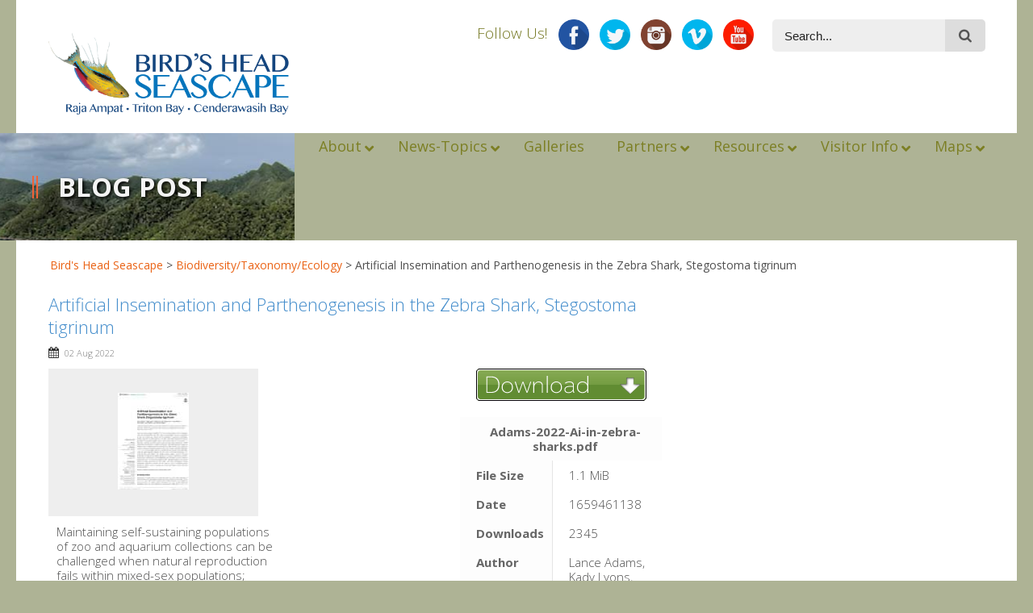

--- FILE ---
content_type: text/html; charset=UTF-8
request_url: https://birdsheadseascape.com/wpfb-file/adams-2022-ai-in-zebra-sharks-pdf/
body_size: 19404
content:
<!DOCTYPE html>
<!--[if lt IE 7]><html class="no-js lt-ie9 lt-ie8 lt-ie7" lang="en-US"> <![endif]-->
<!--[if IE 7]><html class="no-js lt-ie9 lt-ie8" lang="en-US"> <![endif]-->
<!--[if IE 8]><html class="no-js lt-ie9" lang="en-US"> <![endif]-->
<!--[if gt IE 8]><!--> <html class="no-js" lang="en-US"> <!--<![endif]-->
<head>

	<!-- Basic Page Needs
  ================================================== -->
	<meta charset="UTF-8" />
	<title>Bird&#039;s Head Seascape  Artificial Insemination and Parthenogenesis in the Zebra Shark, Stegostoma tigrinum - Bird&#039;s Head Seascape</title>

    <meta property="fb:app_id" content="2652297618121394">
    
	<!--[if lt IE 9]>
		<script src="https://html5shiv.googlecode.com/svn/trunk/html5.js"></script>
	<![endif]-->

	<!-- CSS
  ================================================== -->
	
    	
	<link rel="stylesheet" href="https://birdsheadseascape.com/wp-content/themes/bhs1/style.css" type="text/css" />
    
				<meta name="viewport" content="width=device-width, user-scalable=no">
		<link rel="stylesheet" href="https://birdsheadseascape.com/wp-content/themes/bhs1/stylesheet/foundation-responsive.css">
		
	<!--[if IE 7]>
		<link rel="stylesheet" href="https://birdsheadseascape.com/wp-content/themes/bhs1/stylesheet/ie7-style.css" /> 
		<link rel="stylesheet" href="https://birdsheadseascape.com/wp-content/themes/bhs1/stylesheet/font-awesome/font-awesome-ie7.min.css" /> 
	<![endif]-->	
	
	<link rel="shortcut icon" href="https://birdsheadseascape.com/wp-content/uploads/ico_file_VsR_icon.ico" type="image/x-icon" /><meta name='robots' content='index, follow, max-image-preview:large, max-snippet:-1, max-video-preview:-1' />

	<!-- This site is optimized with the Yoast SEO plugin v20.5 - https://yoast.com/wordpress/plugins/seo/ -->
	<link rel="canonical" href="https://birdsheadseascape.com/wpfb-file/adams-2022-ai-in-zebra-sharks-pdf/" />
	<meta property="og:locale" content="en_US" />
	<meta property="og:type" content="article" />
	<meta property="og:title" content="Artificial Insemination and Parthenogenesis in the Zebra Shark, Stegostoma tigrinum - Bird&#039;s Head Seascape" />
	<meta property="og:description" content="Maintaining self-sustaining populations of zoo and aquarium collections can be challenged when natural reproduction fails within mixed-sex populations; however, reproductive success can sometimes be restored with the application of reproductive technologies. Among a population of three female and one male Zebra Sharks (Stegostoma tigrinum), production of young failed despite constant male presence with two of the females. Reproduction of animals in human care sometimes requires more than simple cohabitation of females and males as the physiological and behavioral processes involved can be complex (Ottinger and Mench, 1989). When natural reproduction fails, assisted techniques can be employed to overcome barriers. Adams-2022-Ai-in-zebra-sharks.pdf File Size1.1 MiB Date1659461138 Downloads2345 AuthorLance Adams, Kady Lyons, Elizabeth Larkin, Nicole Leier, Janet Monday, Chris Plante, Jean Dubach and Jennifer Wyffels" />
	<meta property="og:url" content="https://birdsheadseascape.com/wpfb-file/adams-2022-ai-in-zebra-sharks-pdf/" />
	<meta property="og:site_name" content="Bird&#039;s Head Seascape" />
	<meta property="article:publisher" content="https://www.facebook.com/birdsheadseascape" />
	<meta property="article:modified_time" content="2022-08-02T17:32:34+00:00" />
	<meta name="twitter:card" content="summary_large_image" />
	<meta name="twitter:site" content="@bhseascape" />
	<meta name="twitter:label1" content="Est. reading time" />
	<meta name="twitter:data1" content="5 minutes" />
	<script type="application/ld+json" class="yoast-schema-graph">{"@context":"https://schema.org","@graph":[{"@type":"WebPage","@id":"https://birdsheadseascape.com/wpfb-file/adams-2022-ai-in-zebra-sharks-pdf/","url":"https://birdsheadseascape.com/wpfb-file/adams-2022-ai-in-zebra-sharks-pdf/","name":"Artificial Insemination and Parthenogenesis in the Zebra Shark, Stegostoma tigrinum - Bird&#039;s Head Seascape","isPartOf":{"@id":"https://birdsheadseascape.com/#website"},"datePublished":"2022-08-02T17:25:38+00:00","dateModified":"2022-08-02T17:32:34+00:00","breadcrumb":{"@id":"https://birdsheadseascape.com/wpfb-file/adams-2022-ai-in-zebra-sharks-pdf/#breadcrumb"},"inLanguage":"en-US","potentialAction":[{"@type":"ReadAction","target":["https://birdsheadseascape.com/wpfb-file/adams-2022-ai-in-zebra-sharks-pdf/"]}]},{"@type":"BreadcrumbList","@id":"https://birdsheadseascape.com/wpfb-file/adams-2022-ai-in-zebra-sharks-pdf/#breadcrumb","itemListElement":[{"@type":"ListItem","position":1,"name":"Home","item":"https://birdsheadseascape.com/"},{"@type":"ListItem","position":2,"name":"Artificial Insemination and Parthenogenesis in the Zebra Shark, Stegostoma tigrinum"}]},{"@type":"WebSite","@id":"https://birdsheadseascape.com/#website","url":"https://birdsheadseascape.com/","name":"Bird&#039;s Head Seascape","description":"","publisher":{"@id":"https://birdsheadseascape.com/#organization"},"potentialAction":[{"@type":"SearchAction","target":{"@type":"EntryPoint","urlTemplate":"https://birdsheadseascape.com/?s={search_term_string}"},"query-input":"required name=search_term_string"}],"inLanguage":"en-US"},{"@type":"Organization","@id":"https://birdsheadseascape.com/#organization","name":"Bird's Head Seascape","url":"https://birdsheadseascape.com/","logo":{"@type":"ImageObject","inLanguage":"en-US","@id":"https://birdsheadseascape.com/#/schema/logo/image/","url":"https://birdsheadseascape.com/wp-content/uploads/Logo_1000x1000.png","contentUrl":"https://birdsheadseascape.com/wp-content/uploads/Logo_1000x1000.png","width":1024,"height":1024,"caption":"Bird's Head Seascape"},"image":{"@id":"https://birdsheadseascape.com/#/schema/logo/image/"},"sameAs":["https://www.facebook.com/birdsheadseascape","https://twitter.com/bhseascape","https://instagram.com/birdsheadseascape/","https://www.youtube.com/@birdsheadseascape"]}]}</script>
	<!-- / Yoast SEO plugin. -->


<link rel='dns-prefetch' href='//fonts.googleapis.com' />
<link rel='dns-prefetch' href='//hb.wpmucdn.com' />
<link href='https://fonts.gstatic.com' crossorigin='' rel='preconnect' />
<link rel='preconnect' href='https://fonts.googleapis.com' />
<link rel="alternate" type="application/rss+xml" title="Bird&#039;s Head Seascape &raquo; Feed" href="https://birdsheadseascape.com/feed/" />
<link rel="alternate" type="application/rss+xml" title="Bird&#039;s Head Seascape &raquo; Comments Feed" href="https://birdsheadseascape.com/comments/feed/" />
<link rel='stylesheet' id='wphb-1-css' href='https://hb.wpmucdn.com/birdsheadseascape.com/cb089679-063b-42ff-b490-43949d979019.css' type='text/css' media='all' />
<link rel="preload" as="style" href="https://fonts.googleapis.com/css?family=Droid+Serif%3An%2Ci%2Cb%2Cbi%2C300&#038;subset=latin&#038;ver=49497c735a3cc09a416ac5b37b1bb1c0" /><link rel='stylesheet' id='Google-Font-Droid+Serif-css' href='https://fonts.googleapis.com/css?family=Droid+Serif%3An%2Ci%2Cb%2Cbi%2C300&#038;subset=latin&#038;ver=49497c735a3cc09a416ac5b37b1bb1c0' type='text/css' media='print' onload='this.media=&#34;all&#34;' />
<link rel="preload" as="style" href="https://fonts.googleapis.com/css?family=Open+Sans%3An%2Ci%2Cb%2Cbi%2C300&#038;subset=latin&#038;ver=49497c735a3cc09a416ac5b37b1bb1c0" /><link rel='stylesheet' id='Google-Font-Open+Sans-css' href='https://fonts.googleapis.com/css?family=Open+Sans%3An%2Ci%2Cb%2Cbi%2C300&#038;subset=latin&#038;ver=49497c735a3cc09a416ac5b37b1bb1c0' type='text/css' media='print' onload='this.media=&#34;all&#34;' />
<link rel='stylesheet' id='layerslider-css' href='https://hb.wpmucdn.com/birdsheadseascape.com/12b0e11a-2d0d-454a-8ea4-20c1bac8967d.css' type='text/css' media='all' />
<link rel='stylesheet' id='ls-user-css' href='https://birdsheadseascape.com/wp-content/uploads/layerslider.custom.css' type='text/css' media='all' />
<link rel="preload" as="style" href="https://fonts.googleapis.com/css?family=Lato:100,100i,200,200i,300,300i,400,400i,500,500i,600,600i,700,700i,800,800i,900,900i%7COpen+Sans:100,100i,200,200i,300,300i,400,400i,500,500i,600,600i,700,700i,800,800i,900,900i" /><link rel='stylesheet' id='ls-google-fonts-css' href='https://fonts.googleapis.com/css?family=Lato:100,100i,200,200i,300,300i,400,400i,500,500i,600,600i,700,700i,800,800i,900,900i%7COpen+Sans:100,100i,200,200i,300,300i,400,400i,500,500i,600,600i,700,700i,800,800i,900,900i' type='text/css' media='print' onload='this.media=&#34;all&#34;' />
<link rel='stylesheet' id='wp-block-library-css' href='https://hb.wpmucdn.com/birdsheadseascape.com/7a2c3f23-2630-495d-b0a1-527aa4175a32.css' type='text/css' media='all' />
<link rel='stylesheet' id='classic-theme-styles-css' href='https://hb.wpmucdn.com/birdsheadseascape.com/94200ecf-98df-410e-bd52-16bf17fcbacf.css' type='text/css' media='all' />
<style id='global-styles-inline-css' type='text/css'>
body{--wp--preset--color--black: #000000;--wp--preset--color--cyan-bluish-gray: #abb8c3;--wp--preset--color--white: #ffffff;--wp--preset--color--pale-pink: #f78da7;--wp--preset--color--vivid-red: #cf2e2e;--wp--preset--color--luminous-vivid-orange: #ff6900;--wp--preset--color--luminous-vivid-amber: #fcb900;--wp--preset--color--light-green-cyan: #7bdcb5;--wp--preset--color--vivid-green-cyan: #00d084;--wp--preset--color--pale-cyan-blue: #8ed1fc;--wp--preset--color--vivid-cyan-blue: #0693e3;--wp--preset--color--vivid-purple: #9b51e0;--wp--preset--gradient--vivid-cyan-blue-to-vivid-purple: linear-gradient(135deg,rgba(6,147,227,1) 0%,rgb(155,81,224) 100%);--wp--preset--gradient--light-green-cyan-to-vivid-green-cyan: linear-gradient(135deg,rgb(122,220,180) 0%,rgb(0,208,130) 100%);--wp--preset--gradient--luminous-vivid-amber-to-luminous-vivid-orange: linear-gradient(135deg,rgba(252,185,0,1) 0%,rgba(255,105,0,1) 100%);--wp--preset--gradient--luminous-vivid-orange-to-vivid-red: linear-gradient(135deg,rgba(255,105,0,1) 0%,rgb(207,46,46) 100%);--wp--preset--gradient--very-light-gray-to-cyan-bluish-gray: linear-gradient(135deg,rgb(238,238,238) 0%,rgb(169,184,195) 100%);--wp--preset--gradient--cool-to-warm-spectrum: linear-gradient(135deg,rgb(74,234,220) 0%,rgb(151,120,209) 20%,rgb(207,42,186) 40%,rgb(238,44,130) 60%,rgb(251,105,98) 80%,rgb(254,248,76) 100%);--wp--preset--gradient--blush-light-purple: linear-gradient(135deg,rgb(255,206,236) 0%,rgb(152,150,240) 100%);--wp--preset--gradient--blush-bordeaux: linear-gradient(135deg,rgb(254,205,165) 0%,rgb(254,45,45) 50%,rgb(107,0,62) 100%);--wp--preset--gradient--luminous-dusk: linear-gradient(135deg,rgb(255,203,112) 0%,rgb(199,81,192) 50%,rgb(65,88,208) 100%);--wp--preset--gradient--pale-ocean: linear-gradient(135deg,rgb(255,245,203) 0%,rgb(182,227,212) 50%,rgb(51,167,181) 100%);--wp--preset--gradient--electric-grass: linear-gradient(135deg,rgb(202,248,128) 0%,rgb(113,206,126) 100%);--wp--preset--gradient--midnight: linear-gradient(135deg,rgb(2,3,129) 0%,rgb(40,116,252) 100%);--wp--preset--duotone--dark-grayscale: url('#wp-duotone-dark-grayscale');--wp--preset--duotone--grayscale: url('#wp-duotone-grayscale');--wp--preset--duotone--purple-yellow: url('#wp-duotone-purple-yellow');--wp--preset--duotone--blue-red: url('#wp-duotone-blue-red');--wp--preset--duotone--midnight: url('#wp-duotone-midnight');--wp--preset--duotone--magenta-yellow: url('#wp-duotone-magenta-yellow');--wp--preset--duotone--purple-green: url('#wp-duotone-purple-green');--wp--preset--duotone--blue-orange: url('#wp-duotone-blue-orange');--wp--preset--font-size--small: 13px;--wp--preset--font-size--medium: 20px;--wp--preset--font-size--large: 36px;--wp--preset--font-size--x-large: 42px;--wp--preset--spacing--20: 0.44rem;--wp--preset--spacing--30: 0.67rem;--wp--preset--spacing--40: 1rem;--wp--preset--spacing--50: 1.5rem;--wp--preset--spacing--60: 2.25rem;--wp--preset--spacing--70: 3.38rem;--wp--preset--spacing--80: 5.06rem;--wp--preset--shadow--natural: 6px 6px 9px rgba(0, 0, 0, 0.2);--wp--preset--shadow--deep: 12px 12px 50px rgba(0, 0, 0, 0.4);--wp--preset--shadow--sharp: 6px 6px 0px rgba(0, 0, 0, 0.2);--wp--preset--shadow--outlined: 6px 6px 0px -3px rgba(255, 255, 255, 1), 6px 6px rgba(0, 0, 0, 1);--wp--preset--shadow--crisp: 6px 6px 0px rgba(0, 0, 0, 1);}:where(.is-layout-flex){gap: 0.5em;}body .is-layout-flow > .alignleft{float: left;margin-inline-start: 0;margin-inline-end: 2em;}body .is-layout-flow > .alignright{float: right;margin-inline-start: 2em;margin-inline-end: 0;}body .is-layout-flow > .aligncenter{margin-left: auto !important;margin-right: auto !important;}body .is-layout-constrained > .alignleft{float: left;margin-inline-start: 0;margin-inline-end: 2em;}body .is-layout-constrained > .alignright{float: right;margin-inline-start: 2em;margin-inline-end: 0;}body .is-layout-constrained > .aligncenter{margin-left: auto !important;margin-right: auto !important;}body .is-layout-constrained > :where(:not(.alignleft):not(.alignright):not(.alignfull)){max-width: var(--wp--style--global--content-size);margin-left: auto !important;margin-right: auto !important;}body .is-layout-constrained > .alignwide{max-width: var(--wp--style--global--wide-size);}body .is-layout-flex{display: flex;}body .is-layout-flex{flex-wrap: wrap;align-items: center;}body .is-layout-flex > *{margin: 0;}:where(.wp-block-columns.is-layout-flex){gap: 2em;}.has-black-color{color: var(--wp--preset--color--black) !important;}.has-cyan-bluish-gray-color{color: var(--wp--preset--color--cyan-bluish-gray) !important;}.has-white-color{color: var(--wp--preset--color--white) !important;}.has-pale-pink-color{color: var(--wp--preset--color--pale-pink) !important;}.has-vivid-red-color{color: var(--wp--preset--color--vivid-red) !important;}.has-luminous-vivid-orange-color{color: var(--wp--preset--color--luminous-vivid-orange) !important;}.has-luminous-vivid-amber-color{color: var(--wp--preset--color--luminous-vivid-amber) !important;}.has-light-green-cyan-color{color: var(--wp--preset--color--light-green-cyan) !important;}.has-vivid-green-cyan-color{color: var(--wp--preset--color--vivid-green-cyan) !important;}.has-pale-cyan-blue-color{color: var(--wp--preset--color--pale-cyan-blue) !important;}.has-vivid-cyan-blue-color{color: var(--wp--preset--color--vivid-cyan-blue) !important;}.has-vivid-purple-color{color: var(--wp--preset--color--vivid-purple) !important;}.has-black-background-color{background-color: var(--wp--preset--color--black) !important;}.has-cyan-bluish-gray-background-color{background-color: var(--wp--preset--color--cyan-bluish-gray) !important;}.has-white-background-color{background-color: var(--wp--preset--color--white) !important;}.has-pale-pink-background-color{background-color: var(--wp--preset--color--pale-pink) !important;}.has-vivid-red-background-color{background-color: var(--wp--preset--color--vivid-red) !important;}.has-luminous-vivid-orange-background-color{background-color: var(--wp--preset--color--luminous-vivid-orange) !important;}.has-luminous-vivid-amber-background-color{background-color: var(--wp--preset--color--luminous-vivid-amber) !important;}.has-light-green-cyan-background-color{background-color: var(--wp--preset--color--light-green-cyan) !important;}.has-vivid-green-cyan-background-color{background-color: var(--wp--preset--color--vivid-green-cyan) !important;}.has-pale-cyan-blue-background-color{background-color: var(--wp--preset--color--pale-cyan-blue) !important;}.has-vivid-cyan-blue-background-color{background-color: var(--wp--preset--color--vivid-cyan-blue) !important;}.has-vivid-purple-background-color{background-color: var(--wp--preset--color--vivid-purple) !important;}.has-black-border-color{border-color: var(--wp--preset--color--black) !important;}.has-cyan-bluish-gray-border-color{border-color: var(--wp--preset--color--cyan-bluish-gray) !important;}.has-white-border-color{border-color: var(--wp--preset--color--white) !important;}.has-pale-pink-border-color{border-color: var(--wp--preset--color--pale-pink) !important;}.has-vivid-red-border-color{border-color: var(--wp--preset--color--vivid-red) !important;}.has-luminous-vivid-orange-border-color{border-color: var(--wp--preset--color--luminous-vivid-orange) !important;}.has-luminous-vivid-amber-border-color{border-color: var(--wp--preset--color--luminous-vivid-amber) !important;}.has-light-green-cyan-border-color{border-color: var(--wp--preset--color--light-green-cyan) !important;}.has-vivid-green-cyan-border-color{border-color: var(--wp--preset--color--vivid-green-cyan) !important;}.has-pale-cyan-blue-border-color{border-color: var(--wp--preset--color--pale-cyan-blue) !important;}.has-vivid-cyan-blue-border-color{border-color: var(--wp--preset--color--vivid-cyan-blue) !important;}.has-vivid-purple-border-color{border-color: var(--wp--preset--color--vivid-purple) !important;}.has-vivid-cyan-blue-to-vivid-purple-gradient-background{background: var(--wp--preset--gradient--vivid-cyan-blue-to-vivid-purple) !important;}.has-light-green-cyan-to-vivid-green-cyan-gradient-background{background: var(--wp--preset--gradient--light-green-cyan-to-vivid-green-cyan) !important;}.has-luminous-vivid-amber-to-luminous-vivid-orange-gradient-background{background: var(--wp--preset--gradient--luminous-vivid-amber-to-luminous-vivid-orange) !important;}.has-luminous-vivid-orange-to-vivid-red-gradient-background{background: var(--wp--preset--gradient--luminous-vivid-orange-to-vivid-red) !important;}.has-very-light-gray-to-cyan-bluish-gray-gradient-background{background: var(--wp--preset--gradient--very-light-gray-to-cyan-bluish-gray) !important;}.has-cool-to-warm-spectrum-gradient-background{background: var(--wp--preset--gradient--cool-to-warm-spectrum) !important;}.has-blush-light-purple-gradient-background{background: var(--wp--preset--gradient--blush-light-purple) !important;}.has-blush-bordeaux-gradient-background{background: var(--wp--preset--gradient--blush-bordeaux) !important;}.has-luminous-dusk-gradient-background{background: var(--wp--preset--gradient--luminous-dusk) !important;}.has-pale-ocean-gradient-background{background: var(--wp--preset--gradient--pale-ocean) !important;}.has-electric-grass-gradient-background{background: var(--wp--preset--gradient--electric-grass) !important;}.has-midnight-gradient-background{background: var(--wp--preset--gradient--midnight) !important;}.has-small-font-size{font-size: var(--wp--preset--font-size--small) !important;}.has-medium-font-size{font-size: var(--wp--preset--font-size--medium) !important;}.has-large-font-size{font-size: var(--wp--preset--font-size--large) !important;}.has-x-large-font-size{font-size: var(--wp--preset--font-size--x-large) !important;}
.wp-block-navigation a:where(:not(.wp-element-button)){color: inherit;}
:where(.wp-block-columns.is-layout-flex){gap: 2em;}
.wp-block-pullquote{font-size: 1.5em;line-height: 1.6;}
</style>
<link rel='stylesheet' id='wphb-2-css' href='https://hb.wpmucdn.com/birdsheadseascape.com/cf233aa6-74f3-4a50-9255-b009bbdd1784.css' type='text/css' media='all' />
<link rel="preload" as="style" href="//fonts.googleapis.com/css?family=Open+Sans%3A%2C300%2C400%2C700&#038;ver=49497c735a3cc09a416ac5b37b1bb1c0" /><link rel='stylesheet' id='ubermenu-open-sans-css' href='//fonts.googleapis.com/css?family=Open+Sans%3A%2C300%2C400%2C700&#038;ver=49497c735a3cc09a416ac5b37b1bb1c0' type='text/css' media='print' onload='this.media=&#34;all&#34;' />
<link rel='stylesheet' id='ubermenu-css' href='https://hb.wpmucdn.com/birdsheadseascape.com/dde7af1c-3e5f-4b63-aed4-efbf76194af1.css' type='text/css' media='all' />
<link rel='stylesheet' id='wphb-3-css' href='https://hb.wpmucdn.com/birdsheadseascape.com/bd6aae16-ad4b-41ac-bcb6-4662fde6d0d0.css' type='text/css' media='all' />
<script type='text/javascript' src='https://hb.wpmucdn.com/birdsheadseascape.com/4c402f35-5d5c-463b-8cc9-676e667a6ec9.js' id='jquery-core-js'></script>
<script type='text/javascript' src='https://hb.wpmucdn.com/birdsheadseascape.com/dbd6f685-1d74-431b-b006-921ee1013085.js' id='jquery-migrate-js'></script>
<script type='text/javascript' id='wphb-4-js-extra'>
/* <![CDATA[ */
var LS_Meta = {"v":"7.6.7","fixGSAP":"1"};
/* ]]> */
</script>
<script type='text/javascript' src='https://hb.wpmucdn.com/birdsheadseascape.com/8225a082-228c-4fba-b5d3-a83402332f95.js' id='wphb-4-js'></script>
<meta name="generator" content="Powered by LayerSlider 7.6.7 - Build Heros, Sliders, and Popups. Create Animations and Beautiful, Rich Web Content as Easy as Never Before on WordPress." />
<!-- LayerSlider updates and docs at: https://layerslider.com -->
<link rel="https://api.w.org/" href="https://birdsheadseascape.com/wp-json/" /><link rel="alternate" type="application/json" href="https://birdsheadseascape.com/wp-json/wp/v2/wpfb-files/13745" /><link rel="EditURI" type="application/rsd+xml" title="RSD" href="https://birdsheadseascape.com/xmlrpc.php?rsd" />
<link rel="alternate" type="application/json+oembed" href="https://birdsheadseascape.com/wp-json/oembed/1.0/embed?url=https%3A%2F%2Fbirdsheadseascape.com%2Fwpfb-file%2Fadams-2022-ai-in-zebra-sharks-pdf%2F" />
<link rel="alternate" type="text/xml+oembed" href="https://birdsheadseascape.com/wp-json/oembed/1.0/embed?url=https%3A%2F%2Fbirdsheadseascape.com%2Fwpfb-file%2Fadams-2022-ai-in-zebra-sharks-pdf%2F&#038;format=xml" />
<style id="ubermenu-custom-generated-css">
/** Font Awesome 4 Compatibility **/
.fa{font-style:normal;font-variant:normal;font-weight:normal;font-family:FontAwesome;}

/** UberMenu Custom Menu Styles (Customizer) **/
/* main */
 .ubermenu-main.ubermenu-vertical .ubermenu-submenu-type-mega { width:800px; }
 .ubermenu-main .ubermenu-item .ubermenu-submenu-drop { -webkit-transition-duration:200ms; -ms-transition-duration:200ms; transition-duration:200ms; }
 .ubermenu-main .ubermenu-active > .ubermenu-submenu.ubermenu-submenu-type-mega { max-height:900px; }
 .ubermenu-main .ubermenu-item-layout-image_left > .ubermenu-target-text { padding-left:150px; }
 .ubermenu-main .ubermenu-item-layout-image_right > .ubermenu-target-text { padding-right:150px; }
 .ubermenu-main.ubermenu-transition-fade .ubermenu-item .ubermenu-submenu-drop { margin-top:0; }
 .ubermenu-main .ubermenu-item-level-0 > .ubermenu-target { font-size:18px; -webkit-box-shadow:inset 1px 0 0 0 rgba(255,255,255,0); -moz-box-shadow:inset 1px 0 0 0 rgba(255,255,255,0); -o-box-shadow:inset 1px 0 0 0 rgba(255,255,255,0); box-shadow:inset 1px 0 0 0 rgba(255,255,255,0); }
 .ubermenu-main .ubermenu-nav .ubermenu-item.ubermenu-item-level-0 > .ubermenu-target { font-weight:normal; }
 .ubermenu-main .ubermenu-item-level-0.ubermenu-active > .ubermenu-target { -webkit-box-shadow:inset 1px 0 0 0 rgba(255,255,255,0); -moz-box-shadow:inset 1px 0 0 0 rgba(255,255,255,0); -o-box-shadow:inset 1px 0 0 0 rgba(255,255,255,0); box-shadow:inset 1px 0 0 0 rgba(255,255,255,0); }
 .ubermenu-main .ubermenu-item-level-0 > .ubermenu-submenu-drop { box-shadow:0 0 20px rgba(0,0,0, .3); }
 .ubermenu-main .ubermenu-submenu .ubermenu-item-header.ubermenu-has-submenu-stack > .ubermenu-target { border:none; }
 .ubermenu-main .ubermenu-submenu-type-stack { padding-top:0; }
 .ubermenu-main, .ubermenu-main .ubermenu-target, .ubermenu-main .ubermenu-nav .ubermenu-item-level-0 .ubermenu-target, .ubermenu-main div, .ubermenu-main p, .ubermenu-main input { font-family:'Open Sans', sans-serif; font-weight:300; }


/** UberMenu Custom Menu Item Styles (Menu Item Settings) **/
/* 3700 */   .ubermenu .ubermenu-item-3700 > .ubermenu-target.ubermenu-item-layout-image_left > .ubermenu-target-text { padding-left:160px; }
/* 3702 */   .ubermenu .ubermenu-item-3702 > .ubermenu-target.ubermenu-item-layout-image_left > .ubermenu-target-text { padding-left:160px; }
/* 5785 */   .ubermenu .ubermenu-item-5785 > .ubermenu-target.ubermenu-item-layout-image_left > .ubermenu-target-text { padding-left:160px; }
/* 4195 */   .ubermenu .ubermenu-item-4195 > .ubermenu-target.ubermenu-item-layout-image_left > .ubermenu-target-text { padding-left:160px; }
/* 3704 */   .ubermenu .ubermenu-item-3704 > .ubermenu-target.ubermenu-item-layout-image_left > .ubermenu-target-text { padding-left:160px; }
/* 3705 */   .ubermenu .ubermenu-item-3705 > .ubermenu-target.ubermenu-item-layout-image_left > .ubermenu-target-text { padding-left:160px; }
/* 6172 */   .ubermenu .ubermenu-item-6172 > .ubermenu-target.ubermenu-item-layout-image_left > .ubermenu-target-text { padding-left:160px; }
/* 6139 */   .ubermenu .ubermenu-item-6139 > .ubermenu-target.ubermenu-item-layout-image_left > .ubermenu-target-text { padding-left:160px; }
/* 3707 */   .ubermenu .ubermenu-item-3707 > .ubermenu-target.ubermenu-item-layout-image_left > .ubermenu-target-text { padding-left:160px; }
/* 3708 */   .ubermenu .ubermenu-item-3708 > .ubermenu-target.ubermenu-item-layout-image_left > .ubermenu-target-text { padding-left:160px; }
/* 8356 */   .ubermenu .ubermenu-item-8356 > .ubermenu-target.ubermenu-item-layout-image_left > .ubermenu-target-text { padding-left:160px; }
/* 6171 */   .ubermenu .ubermenu-item-6171 > .ubermenu-target.ubermenu-item-layout-image_left > .ubermenu-target-text { padding-left:160px; }
/* 6170 */   .ubermenu .ubermenu-item-6170 > .ubermenu-target.ubermenu-item-layout-image_left > .ubermenu-target-text { padding-left:160px; }
/* 3710 */   .ubermenu .ubermenu-item-3710 > .ubermenu-target.ubermenu-item-layout-image_left > .ubermenu-target-text { padding-left:160px; }
/* 3715 */   .ubermenu .ubermenu-item-3715 > .ubermenu-target.ubermenu-item-layout-image_left > .ubermenu-target-text { padding-left:160px; }
/* 4191 */   .ubermenu .ubermenu-item-4191 > .ubermenu-target.ubermenu-item-layout-image_left > .ubermenu-target-text { padding-left:160px; }
/* 3717 */   .ubermenu .ubermenu-item-3717 > .ubermenu-target.ubermenu-item-layout-image_left > .ubermenu-target-text { padding-left:160px; }
/* 9955 */   .ubermenu .ubermenu-item-9955 > .ubermenu-target.ubermenu-item-layout-image_left > .ubermenu-target-text { padding-left:160px; }
/* 10485 */  .ubermenu .ubermenu-item-10485 > .ubermenu-target.ubermenu-item-layout-image_left > .ubermenu-target-text { padding-left:160px; }
/* 12390 */  .ubermenu .ubermenu-item-12390 > .ubermenu-target.ubermenu-item-layout-image_left > .ubermenu-target-text { padding-left:160px; }
/* 10814 */  .ubermenu .ubermenu-item-10814 > .ubermenu-target.ubermenu-item-layout-image_left > .ubermenu-target-text { padding-left:160px; }
/* 3901 */   .ubermenu .ubermenu-submenu.ubermenu-submenu-id-3901 { width:100%; min-width:100%; min-height:850px; }
/* 3724 */   .ubermenu .ubermenu-item-3724 > .ubermenu-target.ubermenu-item-layout-image_left > .ubermenu-target-text { padding-left:160px; }

/* Status: Loaded from Transient */

</style><!-- NMS Style Overrides -->
<link rel="stylesheet" type="text/css" href="/wp-content/themes/bhs1/bhsstyles.css" />
	
<!--[if lt IE 9]>
<style type="text/css">
	html,body, div.header-outer-wrapper{ min-width: 1240px; }

	div.shortcode-dropcap.circle,
	div.anythingSlider .anythingControls ul a, .flex-control-nav li a, 
	.nivo-controlNav a, ls-bottom-slidebuttons a{
		z-index: 1000;
		position: relative;
		behavior: url(https://birdsheadseascape.com/wp-content/themes/bhs1/stylesheet/ie-fix/PIE.php);
	}
	div.top-search-wrapper .search-text{ width: 185px; }
	div.top-search-wrapper .search-text input{ float: right; }
	div.logo-right-text-content { width: 400px !important; }
	
	span.portfolio-thumbnail-image-hover,
	span.hover-link, span.hover-video, span.hover-zoom{ display: none !important; }
	
	.portfolio-media-wrapper:hover span{ display: block !important; }
	.blog-media-wrapper:hover span{ display: block !important; }
	
	ul.gdl-accordion li, ul.gdl-toggle-box li{ overflow: hidden; }
	
	div.content-outer-wrapper.full-container.boxed-style-enabled{ margin-top: -130px; }div.gdl-top-slider.full-container.boxed-style-enabled .ls-kingpower .ls-bottom-nav-wrapper,div.gdl-top-slider.full-container.boxed-style-enabled .flex-control-nav-wrapper, div.gdl-top-slider.full-container.boxed-style-enabled .flex-caption,div.gdl-top-slider.full-container.boxed-style-enabled .nivo-controlNav-wrapper, div.gdl-top-slider.full-container.boxed-style-enabled .nivo-caption,div.gdl-top-slider.full-container.boxed-style-enabled .nivo-directionNav a.nivo-prevNav, div.gdl-top-slider.full-container.boxed-style-enabled .flex-direction-nav li .flex-prev, div.gdl-top-slider.full-container.boxed-style-enabled .ls-kingpower .ls-nav-prev,div.gdl-top-slider.full-container.boxed-style-enabled .nivo-directionNav a.nivo-nextNav, div.gdl-top-slider.full-container.boxed-style-enabled .flex-direction-nav li .flex-next, div.gdl-top-slider.full-container.boxed-style-enabled .ls-kingpower .ls-nav-next{ margin-bottom: 130px; }	
	div.gdl-top-slider.boxed-style-enabled .ls-kingpower .ls-bottom-nav-wrapper,
	div.gdl-top-slider.boxed-style-enabled .flex-control-nav-wrapper,
	div.gdl-top-slider.boxed-style-enabled .flex-caption,
	div.gdl-top-slider.boxed-style-enabled .nivo-controlNav-wrapper,
	div.gdl-top-slider.boxed-style-enabled .nivo-caption { left: 50%; margin-left: -620px; }  
	div.gdl-top-slider.boxed-style-enabled .ls-kingpower .ls-nav-prev,
	div.gdl-top-slider.boxed-style-enabled .nivo-directionNav a.nivo-prevNav, 
	div.gdl-top-slider.boxed-style-enabled .flex-direction-nav li .flex-prev{ right: 50%; margin-right: -569px; }
	div.gdl-top-slider.boxed-style-enabled .ls-kingpower .ls-nav-next,
	div.gdl-top-slider.boxed-style-enabled .nivo-directionNav a.nivo-nextNav, 
	div.gdl-top-slider.boxed-style-enabled .flex-direction-nav li .flex-next{ right: 50%; margin-right: -620px; } 
	
	div.header-outer-wrapper.full-container.boxed-style-enabled { position: absolute; left: 0px; right: 0px; z-index: 99; }
	div.content-outer-wrapper.full-container.boxed-style-enabled { position: relative; z-index: 50; }	

	div.gdl-top-slider.boxed-style-enabled .ls-kingpower .ls-bottom-nav-wrapper,
	div.gdl-top-slider.boxed-style-enabled .flex-control-nav-wrapper,
	div.gdl-top-slider.boxed-style-enabled .flex-caption,
	div.gdl-top-slider.boxed-style-enabled .nivo-controlNav-wrapper,
	div.gdl-top-slider.boxed-style-enabled .nivo-caption { left: 50%; margin-left: -620px; }  
	div.gdl-top-slider.boxed-style-enabled .ls-kingpower .ls-nav-prev,
	div.gdl-top-slider.boxed-style-enabled .nivo-directionNav a.nivo-prevNav, 
	div.gdl-top-slider.boxed-style-enabled .flex-direction-nav li .flex-prev{ right: 50%; margin-right: -569px; }
	div.gdl-top-slider.boxed-style-enabled .ls-kingpower .ls-nav-next,
	div.gdl-top-slider.boxed-style-enabled .nivo-directionNav a.nivo-nextNav, 
	div.gdl-top-slider.boxed-style-enabled .flex-direction-nav li .flex-next{ right: 50%; margin-right: -620px; } 
	
	div.header-outer-wrapper.full-container.boxed-style-enabled { position: absolute; left: 0px; right: 0px; z-index: 99; }
	div.content-outer-wrapper.full-container.boxed-style-enabled { position: relative; z-index: 50; }		
	
	div.logo-wrapper img{ float: left; }
	.logo-wrapper{ overflow: hidden; width: 300px !important; }	
</style>
<![endif]-->

<!-- Easy Media Gallery PRO START (version 1.6.0.17)-->

 <!--[if lt IE 9]>
<script src="https://birdsheadseascape.com/wp-content/plugins/easy-media-gallery-pro/includes/js/func/html5.js" type="text/javascript"></script>
<![endif]-->   

 <!--[if lt IE 9]>
<script src="https://birdsheadseascape.com/wp-content/plugins/easy-media-gallery-pro/includes/js/func/html5shiv.js" type="text/javascript"></script>
<![endif]-->  


<!-- Easy Media Gallery PRO END  -->  
    
	<script type='text/javascript' src='/wp-content/themes/bhs1/javascript/bhsscripts.js'></script>	<meta http-equiv="X-UA-Compatible" content="IE=edge">
</head>

<body data-rsssl=1 class="wpfb_filepage-template-default single single-wpfb_filepage postid-13745" data-page="filtering">


<!-- Google Analytics -->
<script>
  (function(i,s,o,g,r,a,m){i['GoogleAnalyticsObject']=r;i[r]=i[r]||function(){
  (i[r].q=i[r].q||[]).push(arguments)},i[r].l=1*new Date();a=s.createElement(o),
  m=s.getElementsByTagName(o)[0];a.async=1;a.src=g;m.parentNode.insertBefore(a,m)
  })(window,document,'script','//www.google-analytics.com/analytics.js','ga');

  ga('create', 'UA-52431613-1', 'auto');
  ga('send', 'pageview');

</script>


<div class="body-outer-wrapper">
	<div class="body-wrapper">
		<div class="header-outer-wrapper ">
			<!-- top navigation -->
			<div class="top-navigation-wrapper boxed-style">
				<div class="top-navigation-container container">
					<div class="top-navigation-right"><div class="top-navigation-right-text">Follow Us!</div><div id="gdl-social-icon" class="social-wrapper gdl-retina"><div class="social-icon-wrapper"><div class="social-icon"><a target="_blank" href="https://www.facebook.com/birdsheadseascape"><img src="https://birdsheadseascape.com/wp-content/themes/bhs1/images/Facebook.png" alt="facebook" /></a></div><div class="social-icon"><a target="_blank" href="https://twitter.com/bhseascape"><img src="https://birdsheadseascape.com/wp-content/themes/bhs1/images/Twitter.png" alt="twitter" /></a></div><div class="social-icon"><a target="_blank" href="https://instagram.com/birdsheadseascape/"><img src="https://birdsheadseascape.com/wp-content/themes/bhs1/images/Instagram.png" alt="instragram" /></a></div><div class="social-icon"><a target="_blank" href="https://www.vimeo.com/birdsheadseascape"><img src="https://birdsheadseascape.com/wp-content/themes/bhs1/images/Vimeo.png" alt="vimeo" /></a></div><div class="social-icon"><a target="_blank" href="https://www.youtube.com/channel/UCTk2nWeskYx6oroVsxhvgVQ"><img src="https://birdsheadseascape.com/wp-content/themes/bhs1/images/youTube.png" alt="youtube" /></a></div><div class="search-container-new"><form id="searchform" action="/" method="get">
      <input id="search" type="input" name="s" placeholder="Search..." />
    	<input id="searchsubmit" type="submit" style="display:none">
		<button class="icon"><i class="fa fa-search"></i></button>
		</input>
	</form></div></div></div></div>					<div class="clear"></div>
				</div>
			</div> <!-- top navigation wrapper -->
			
			<div class="header-wrapper container main">
					
				<!-- Get Logo -->
				<div class="logo-wrapper">
					<a href="https://birdsheadseascape.com"><img src="https://birdsheadseascape.com/wp-content/uploads/2013/05/logo-1000.png" alt=""/></a>				</div>

				<!-- Navigation -->
				<div class="gdl-navigation-wrapper">
					<div class="navigation-wrapper"><div class="gdl-current-menu" ></div>
<!-- UberMenu [Configuration:main] [Theme Loc:main_menu] [Integration:auto] -->
<a class="ubermenu-responsive-toggle ubermenu-responsive-toggle-main ubermenu-skin-none ubermenu-loc-main_menu ubermenu-responsive-toggle-content-align-left ubermenu-responsive-toggle-align-full " tabindex="0" data-ubermenu-target="ubermenu-main-2-main_menu"><i class="fas fa-bars" ></i>MENU</a><div id="ubermenu-main-2-main_menu" class="ubermenu ubermenu-nojs ubermenu-main ubermenu-menu-2 ubermenu-loc-main_menu ubermenu-responsive ubermenu-responsive-default ubermenu-responsive-collapse ubermenu-horizontal ubermenu-transition-slide ubermenu-trigger-hover_intent ubermenu-skin-none  ubermenu-bar-align-left ubermenu-items-align-left ubermenu-bound ubermenu-sub-indicators ubermenu-retractors-responsive ubermenu-submenu-indicator-closes"><ul id="ubermenu-nav-main-2-main_menu" class="ubermenu-nav" data-title="BHS_Main"><li id="menu-item-3777" class="ubermenu-item ubermenu-item-type-post_type ubermenu-item-object-page ubermenu-item-has-children ubermenu-item-3777 ubermenu-item-level-0 ubermenu-column ubermenu-column-auto ubermenu-has-submenu-drop ubermenu-has-submenu-mega" ><a class="ubermenu-target ubermenu-item-layout-default ubermenu-item-layout-text_only" href="https://birdsheadseascape.com/about-the-birds-head-seascape/" tabindex="0"><span class="ubermenu-target-title ubermenu-target-text">About</span><i class='ubermenu-sub-indicator fas fa-angle-down'></i></a><ul  class="ubermenu-submenu ubermenu-submenu-id-3777 ubermenu-submenu-type-mega ubermenu-submenu-drop ubermenu-submenu-align-center ubermenu-autoclear"  ><li id="menu-item-11178" class="ubermenu-item ubermenu-item-type-post_type ubermenu-item-object-page ubermenu-item-11178 ubermenu-item-auto ubermenu-item-header ubermenu-item-level-1 ubermenu-column ubermenu-column-1-auto" ><a class="ubermenu-target ubermenu-item-layout-default ubermenu-item-layout-text_only" href="https://birdsheadseascape.com/about-the-birds-head-seascape/"><span class="ubermenu-target-title ubermenu-target-text">About The Bird’s Head Seascape</span></a></li><li id="menu-item-11177" class="ubermenu-item ubermenu-item-type-post_type ubermenu-item-object-page ubermenu-item-11177 ubermenu-item-auto ubermenu-item-header ubermenu-item-level-1 ubermenu-column ubermenu-column-1-auto" ><a class="ubermenu-target ubermenu-item-layout-default ubermenu-item-layout-text_only" href="https://birdsheadseascape.com/contact-us/"><span class="ubermenu-target-title ubermenu-target-text">Contact Us</span></a></li><li class="ubermenu-retractor ubermenu-retractor-mobile"><i class="fas fa-times"></i> Close</li></ul></li><li id="menu-item-3845" class="ubermenu-item ubermenu-item-type-post_type ubermenu-item-object-page ubermenu-item-has-children ubermenu-item-3845 ubermenu-item-level-0 ubermenu-column ubermenu-column-auto ubermenu-has-submenu-drop ubermenu-has-submenu-mega" ><a class="ubermenu-target ubermenu-item-layout-default ubermenu-item-layout-text_only" href="https://birdsheadseascape.com/news-topics/" tabindex="0"><span class="ubermenu-target-title ubermenu-target-text">News-Topics</span><i class='ubermenu-sub-indicator fas fa-angle-down'></i></a><ul  class="ubermenu-submenu ubermenu-submenu-id-3845 ubermenu-submenu-type-mega ubermenu-submenu-drop ubermenu-submenu-align-full_width ubermenu-autoclear"  ><li id="menu-item-5883" class="ubermenu-item ubermenu-item-type-custom ubermenu-item-object-custom ubermenu-item-5883 ubermenu-item-auto ubermenu-item-header ubermenu-item-level-1 ubermenu-column ubermenu-column-1-6" ><a class="ubermenu-target ubermenu-highlight ubermenu-item-layout-default ubermenu-item-layout-text_only ubermenu-target-nowrap" href="/news-topics/"><span class="ubermenu-target-title ubermenu-target-text">NEWS CATEGORIES</span></a></li><li id="menu-item-5879" class="ubermenu-item ubermenu-item-type-taxonomy ubermenu-item-object-category ubermenu-item-5879 ubermenu-item-auto ubermenu-item-header ubermenu-item-level-1 ubermenu-column ubermenu-column-natural ubermenu-clear-row" ><a class="ubermenu-target ubermenu-highlight ubermenu-item-layout-default ubermenu-item-layout-text_only" href="https://birdsheadseascape.com/category/diving/"><span class="ubermenu-target-title ubermenu-target-text">Diving</span></a></li><li id="menu-item-6471" class="ubermenu-item ubermenu-item-type-taxonomy ubermenu-item-object-category ubermenu-item-6471 ubermenu-item-auto ubermenu-item-header ubermenu-item-level-1 ubermenu-column ubermenu-column-natural" ><a class="ubermenu-target ubermenu-highlight ubermenu-item-layout-default ubermenu-item-layout-text_only" href="https://birdsheadseascape.com/category/conservation-science/"><span class="ubermenu-target-title ubermenu-target-text">Conservation/Science</span></a></li><li id="menu-item-6472" class="ubermenu-item ubermenu-item-type-taxonomy ubermenu-item-object-category ubermenu-item-6472 ubermenu-item-auto ubermenu-item-header ubermenu-item-level-1 ubermenu-column ubermenu-column-natural" ><a class="ubermenu-target ubermenu-highlight ubermenu-item-layout-default ubermenu-item-layout-text_only" href="https://birdsheadseascape.com/category/photography/"><span class="ubermenu-target-title ubermenu-target-text">Photography</span></a></li><li id="menu-item-5880" class="ubermenu-item ubermenu-item-type-taxonomy ubermenu-item-object-category ubermenu-item-5880 ubermenu-item-auto ubermenu-item-header ubermenu-item-level-1 ubermenu-column ubermenu-column-natural" ><a class="ubermenu-target ubermenu-highlight ubermenu-item-layout-default ubermenu-item-layout-text_only" href="https://birdsheadseascape.com/category/regional/"><span class="ubermenu-target-title ubermenu-target-text">Regional</span></a></li><li id="menu-item-5878" class="ubermenu-item ubermenu-item-type-taxonomy ubermenu-item-object-category ubermenu-item-5878 ubermenu-item-auto ubermenu-item-header ubermenu-item-level-1 ubermenu-column ubermenu-column-natural" ><a class="ubermenu-target ubermenu-highlight ubermenu-item-layout-default ubermenu-item-layout-text_only" href="https://birdsheadseascape.com/category/berita-terkini/"><span class="ubermenu-target-title ubermenu-target-text">Berita Terkini</span></a></li><li class="ubermenu-retractor ubermenu-retractor-mobile"><i class="fas fa-times"></i> Close</li></ul></li><li id="menu-item-12385" class="ubermenu-item ubermenu-item-type-custom ubermenu-item-object-custom ubermenu-item-12385 ubermenu-item-level-0 ubermenu-column ubermenu-column-auto" ><a class="ubermenu-target ubermenu-item-layout-default ubermenu-item-layout-text_only" href="/portfolio-category/galleries" tabindex="0"><span class="ubermenu-target-title ubermenu-target-text">Galleries</span></a></li><li id="menu-item-3735" class="ubermenu-item ubermenu-item-type-post_type ubermenu-item-object-page ubermenu-item-has-children ubermenu-item-3735 ubermenu-item-level-0 ubermenu-column ubermenu-column-auto ubermenu-has-submenu-drop ubermenu-has-submenu-mega" ><a class="ubermenu-target ubermenu-item-layout-default ubermenu-item-layout-text_only" href="https://birdsheadseascape.com/birds-head-seascape-partners/" tabindex="0"><span class="ubermenu-target-title ubermenu-target-text">Partners</span><i class='ubermenu-sub-indicator fas fa-angle-down'></i></a><ul  class="ubermenu-submenu ubermenu-submenu-id-3735 ubermenu-submenu-type-mega ubermenu-submenu-drop ubermenu-submenu-align-full_width ubermenu-autoclear"  ><li id="menu-item-3724" class="ubermenu-item ubermenu-item-type-post_type ubermenu-item-object-page ubermenu-item-3724 ubermenu-item-auto ubermenu-item-header ubermenu-item-level-1 ubermenu-column ubermenu-column-1-2 ubermenu-clear-row" ><a class="ubermenu-target ubermenu-target-with-image ubermenu-item-layout-default ubermenu-item-layout-image_left" href="https://birdsheadseascape.com/birds-head-seascape-partners/conservation-international/"><img class="ubermenu-image ubermenu-image-size-medium" src="https://birdsheadseascape.com/wp-content/uploads/CI-2023-300x108.png" srcset="https://birdsheadseascape.com/wp-content/uploads/CI-2023-300x108.png 300w, https://birdsheadseascape.com/wp-content/uploads/CI-2023-768x276.png 768w, https://birdsheadseascape.com/wp-content/uploads/CI-2023-31x11.png 31w, https://birdsheadseascape.com/wp-content/uploads/CI-2023.png 787w" sizes="(max-width: 300px) 100vw, 300px" width="150" height="54" alt="CI-2023"  /><span class="ubermenu-target-title ubermenu-target-text">Conservation International (CI)</span></a></li><li id="menu-item-3700" class="ubermenu-item ubermenu-item-type-custom ubermenu-item-object-custom ubermenu-item-3700 ubermenu-item-auto ubermenu-item-header ubermenu-item-level-1 ubermenu-column ubermenu-column-1-2" ><a class="ubermenu-target ubermenu-target-with-image ubermenu-item-layout-default ubermenu-item-layout-image_left" href="/birds-head-seascape-partners/coral-reef-alliance-coral/"><img class="ubermenu-image ubermenu-image-size-medium" src="https://birdsheadseascape.com/wp-content/uploads/Coral-300x107.png" srcset="https://birdsheadseascape.com/wp-content/uploads/Coral-300x107.png 300w, https://birdsheadseascape.com/wp-content/uploads/Coral.png 782w" sizes="(max-width: 300px) 100vw, 300px" width="150" height="54" alt="Coral"  /><span class="ubermenu-target-title ubermenu-target-text">Coral Reef Alliance (CORAL)</span></a></li><li id="menu-item-3702" class="ubermenu-item ubermenu-item-type-custom ubermenu-item-object-custom ubermenu-item-3702 ubermenu-item-auto ubermenu-item-header ubermenu-item-level-1 ubermenu-column ubermenu-column-1-2" ><a class="ubermenu-target ubermenu-target-with-image ubermenu-item-layout-default ubermenu-item-layout-image_left" href="/birds-head-seascape-partners/indonesian-biodiversity-research-center/"><img class="ubermenu-image ubermenu-image-size-medium" src="https://birdsheadseascape.com/wp-content/uploads/IBRC-300x107.png" srcset="https://birdsheadseascape.com/wp-content/uploads/IBRC-300x107.png 300w, https://birdsheadseascape.com/wp-content/uploads/IBRC.png 782w" sizes="(max-width: 300px) 100vw, 300px" width="150" height="54" alt="IBRC"  /><span class="ubermenu-target-title ubermenu-target-text">Indonesia Biodiversity Research Center (IBRC)</span></a></li><li id="menu-item-5785" class="ubermenu-item ubermenu-item-type-post_type ubermenu-item-object-page ubermenu-item-5785 ubermenu-item-auto ubermenu-item-header ubermenu-item-level-1 ubermenu-column ubermenu-column-1-2" ><a class="ubermenu-target ubermenu-target-with-image ubermenu-item-layout-default ubermenu-item-layout-image_left" href="https://birdsheadseascape.com/birds-head-seascape-partners/kalabia-conservation-education-program/"><img class="ubermenu-image ubermenu-image-size-medium" src="https://birdsheadseascape.com/wp-content/uploads/kalabia-300x107.png" srcset="https://birdsheadseascape.com/wp-content/uploads/kalabia-300x107.png 300w, https://birdsheadseascape.com/wp-content/uploads/kalabia.png 782w" sizes="(max-width: 300px) 100vw, 300px" width="150" height="54" alt="kalabia"  /><span class="ubermenu-target-title ubermenu-target-text">Kalabia Conservation Education Program &#038; Yayasan Kalibia Indonesia (YKI)</span></a></li><li id="menu-item-4195" class="ubermenu-item ubermenu-item-type-post_type ubermenu-item-object-page ubermenu-item-4195 ubermenu-item-auto ubermenu-item-header ubermenu-item-level-1 ubermenu-column ubermenu-column-1-2" ><a class="ubermenu-target ubermenu-target-with-image ubermenu-item-layout-default ubermenu-item-layout-image_left" href="https://birdsheadseascape.com/birds-head-seascape-partners/the-manta-trust/"><img class="ubermenu-image ubermenu-image-size-medium" src="https://birdsheadseascape.com/wp-content/uploads/manta-trust-300x107.png" srcset="https://birdsheadseascape.com/wp-content/uploads/manta-trust-300x107.png 300w, https://birdsheadseascape.com/wp-content/uploads/manta-trust.png 782w" sizes="(max-width: 300px) 100vw, 300px" width="150" height="54" alt="manta-trust"  /><span class="ubermenu-target-title ubermenu-target-text">The Manta Trust</span></a></li><li id="menu-item-3704" class="ubermenu-item ubermenu-item-type-custom ubermenu-item-object-custom ubermenu-item-3704 ubermenu-item-auto ubermenu-item-header ubermenu-item-level-1 ubermenu-column ubermenu-column-1-2" ><a class="ubermenu-target ubermenu-target-with-image ubermenu-item-layout-default ubermenu-item-layout-image_left" href="/birds-head-seascape-partners/misool-baseftin/"><img class="ubermenu-image ubermenu-image-size-medium" src="https://birdsheadseascape.com/wp-content/uploads/misool-baseftin-300x107.png" srcset="https://birdsheadseascape.com/wp-content/uploads/misool-baseftin-300x107.png 300w, https://birdsheadseascape.com/wp-content/uploads/misool-baseftin.png 782w" sizes="(max-width: 300px) 100vw, 300px" width="150" height="54" alt="misool-baseftin"  /><span class="ubermenu-target-title ubermenu-target-text">Misool Baseftin</span></a></li><li id="menu-item-3705" class="ubermenu-item ubermenu-item-type-custom ubermenu-item-object-custom ubermenu-item-3705 ubermenu-item-auto ubermenu-item-header ubermenu-item-level-1 ubermenu-column ubermenu-column-1-2 ubermenu-clear-row" ><a class="ubermenu-target ubermenu-target-with-image ubermenu-item-layout-default ubermenu-item-layout-image_left" href="/birds-head-seascape-partners/national-oceanic-and-atmospheric-administration/"><img class="ubermenu-image ubermenu-image-size-medium" src="https://birdsheadseascape.com/wp-content/uploads/noaa-300x107.png" srcset="https://birdsheadseascape.com/wp-content/uploads/noaa-300x107.png 300w, https://birdsheadseascape.com/wp-content/uploads/noaa.png 782w" sizes="(max-width: 300px) 100vw, 300px" width="150" height="54" alt="noaa"  /><span class="ubermenu-target-title ubermenu-target-text">National Oceanographic and Atmospheric Administration (NOAA)</span></a></li><li id="menu-item-6172" class="ubermenu-item ubermenu-item-type-post_type ubermenu-item-object-page ubermenu-item-6172 ubermenu-item-auto ubermenu-item-header ubermenu-item-level-1 ubermenu-column ubermenu-column-1-2" ><a class="ubermenu-target ubermenu-target-with-image ubermenu-item-layout-default ubermenu-item-layout-image_left" href="https://birdsheadseascape.com/birds-head-seascape-partners/papua-turtle-foundation-ypp/"><img class="ubermenu-image ubermenu-image-size-medium" src="https://birdsheadseascape.com/wp-content/uploads/ypp-2-300x107.png" srcset="https://birdsheadseascape.com/wp-content/uploads/ypp-2-300x107.png 300w, https://birdsheadseascape.com/wp-content/uploads/ypp-2.png 782w" sizes="(max-width: 300px) 100vw, 300px" width="150" height="54" alt="ypp-2"  /><span class="ubermenu-target-title ubermenu-target-text">Papua Turtle Foundation (YPP)</span></a></li><li id="menu-item-6139" class="ubermenu-item ubermenu-item-type-post_type ubermenu-item-object-page ubermenu-item-6139 ubermenu-item-auto ubermenu-item-header ubermenu-item-level-1 ubermenu-column ubermenu-column-1-2" ><a class="ubermenu-target ubermenu-target-with-image ubermenu-item-layout-default ubermenu-item-layout-image_left" href="https://birdsheadseascape.com/birds-head-seascape-partners/raja-ampat-research-and-conservation-centre-rarcc/"><img class="ubermenu-image ubermenu-image-size-medium" src="https://birdsheadseascape.com/wp-content/uploads/rarcc-300x107.png" srcset="https://birdsheadseascape.com/wp-content/uploads/rarcc-300x107.png 300w, https://birdsheadseascape.com/wp-content/uploads/rarcc.png 782w" sizes="(max-width: 300px) 100vw, 300px" width="150" height="54" alt="rarcc"  /><span class="ubermenu-target-title ubermenu-target-text">Raja Ampat Research and Conservation Centre (RARCC)</span></a></li><li id="menu-item-16399" class="ubermenu-item ubermenu-item-type-post_type ubermenu-item-object-page ubermenu-item-16399 ubermenu-item-auto ubermenu-item-header ubermenu-item-level-1 ubermenu-column ubermenu-column-1-2" ><a class="ubermenu-target ubermenu-target-with-image ubermenu-item-layout-default ubermenu-item-layout-image_left" href="https://birdsheadseascape.com/birds-head-seascape-partners/konservasi-indonesia/"><img class="ubermenu-image ubermenu-image-size-medium" src="https://birdsheadseascape.com/wp-content/uploads/KI-2023-300x108.png" srcset="https://birdsheadseascape.com/wp-content/uploads/KI-2023-300x108.png 300w, https://birdsheadseascape.com/wp-content/uploads/KI-2023-768x276.png 768w, https://birdsheadseascape.com/wp-content/uploads/KI-2023-31x11.png 31w, https://birdsheadseascape.com/wp-content/uploads/KI-2023.png 787w" sizes="(max-width: 300px) 100vw, 300px" width="140" height="50" alt="KI-2023"  /><span class="ubermenu-target-title ubermenu-target-text">Konservasi Indonesia</span></a></li><li id="menu-item-3707" class="ubermenu-item ubermenu-item-type-custom ubermenu-item-object-custom ubermenu-item-3707 ubermenu-item-auto ubermenu-item-header ubermenu-item-level-1 ubermenu-column ubermenu-column-1-2" ><a class="ubermenu-target ubermenu-target-with-image ubermenu-item-layout-default ubermenu-item-layout-image_left" href="/birds-head-seascape-partners/rare/"><img class="ubermenu-image ubermenu-image-size-medium" src="https://birdsheadseascape.com/wp-content/uploads/RARE-300x107.png" srcset="https://birdsheadseascape.com/wp-content/uploads/RARE-300x107.png 300w, https://birdsheadseascape.com/wp-content/uploads/RARE.png 782w" sizes="(max-width: 300px) 100vw, 300px" width="150" height="54" alt="RARE"  /><span class="ubermenu-target-title ubermenu-target-text">RARE</span></a></li><li id="menu-item-3708" class="ubermenu-item ubermenu-item-type-custom ubermenu-item-object-custom ubermenu-item-3708 ubermenu-item-auto ubermenu-item-header ubermenu-item-level-1 ubermenu-column ubermenu-column-1-2" ><a class="ubermenu-target ubermenu-target-with-image ubermenu-item-layout-default ubermenu-item-layout-image_left" href="/birds-head-seascape-partners/sea-sanctuaries/"><img class="ubermenu-image ubermenu-image-size-medium" src="https://birdsheadseascape.com/wp-content/uploads/sea-sanctuaries-300x107.png" srcset="https://birdsheadseascape.com/wp-content/uploads/sea-sanctuaries-300x107.png 300w, https://birdsheadseascape.com/wp-content/uploads/sea-sanctuaries.png 782w" sizes="(max-width: 300px) 100vw, 300px" width="150" height="54" alt="sea-sanctuaries"  /><span class="ubermenu-target-title ubermenu-target-text">Sea Sanctuaries Trust</span></a></li><li id="menu-item-8356" class="ubermenu-item ubermenu-item-type-post_type ubermenu-item-object-page ubermenu-item-8356 ubermenu-item-auto ubermenu-item-header ubermenu-item-level-1 ubermenu-column ubermenu-column-1-2" ><a class="ubermenu-target ubermenu-target-with-image ubermenu-item-layout-default ubermenu-item-layout-image_left" href="https://birdsheadseascape.com/birds-head-seascape-partners/seventy-three/"><img class="ubermenu-image ubermenu-image-size-medium" src="https://birdsheadseascape.com/wp-content/uploads/seventythree1-300x108.png" srcset="https://birdsheadseascape.com/wp-content/uploads/seventythree1-300x108.png 300w, https://birdsheadseascape.com/wp-content/uploads/seventythree1.png 787w" sizes="(max-width: 300px) 100vw, 300px" width="150" height="54" alt="seventythree"  /><span class="ubermenu-target-title ubermenu-target-text">Seventy Three</span></a></li><li id="menu-item-6171" class="ubermenu-item ubermenu-item-type-post_type ubermenu-item-object-page ubermenu-item-6171 ubermenu-item-auto ubermenu-item-header ubermenu-item-level-1 ubermenu-column ubermenu-column-1-2" ><a class="ubermenu-target ubermenu-target-with-image ubermenu-item-layout-default ubermenu-item-layout-image_left" href="https://birdsheadseascape.com/birds-head-seascape-partners/starling-resources/"><img class="ubermenu-image ubermenu-image-size-medium" src="https://birdsheadseascape.com/wp-content/uploads/starling-300x107.png" srcset="https://birdsheadseascape.com/wp-content/uploads/starling-300x107.png 300w, https://birdsheadseascape.com/wp-content/uploads/starling.png 782w" sizes="(max-width: 300px) 100vw, 300px" width="150" height="54" alt="starling"  /><span class="ubermenu-target-title ubermenu-target-text">Starling Resources</span></a></li><li id="menu-item-6170" class="ubermenu-item ubermenu-item-type-post_type ubermenu-item-object-page ubermenu-item-6170 ubermenu-item-auto ubermenu-item-header ubermenu-item-level-1 ubermenu-column ubermenu-column-1-2" ><a class="ubermenu-target ubermenu-target-with-image ubermenu-item-layout-default ubermenu-item-layout-image_left" href="https://birdsheadseascape.com/birds-head-seascape-partners/stay-raja-ampat/"><img class="ubermenu-image ubermenu-image-size-medium" src="https://birdsheadseascape.com/wp-content/uploads/stayraja-300x107.png" srcset="https://birdsheadseascape.com/wp-content/uploads/stayraja-300x107.png 300w, https://birdsheadseascape.com/wp-content/uploads/stayraja.png 782w" sizes="(max-width: 300px) 100vw, 300px" width="150" height="54" alt="stayraja"  /><span class="ubermenu-target-title ubermenu-target-text">Stay Raja Ampat</span></a></li><li id="menu-item-3710" class="ubermenu-item ubermenu-item-type-custom ubermenu-item-object-custom ubermenu-item-3710 ubermenu-item-auto ubermenu-item-header ubermenu-item-level-1 ubermenu-column ubermenu-column-1-2" ><a class="ubermenu-target ubermenu-target-with-image ubermenu-item-layout-default ubermenu-item-layout-image_left" href="/birds-head-seascape-partners/the-nature-conservancy/"><img class="ubermenu-image ubermenu-image-size-medium" src="https://birdsheadseascape.com/wp-content/uploads/the-nature-conservancy-300x107.png" srcset="https://birdsheadseascape.com/wp-content/uploads/the-nature-conservancy-300x107.png 300w, https://birdsheadseascape.com/wp-content/uploads/the-nature-conservancy.png 782w" sizes="(max-width: 300px) 100vw, 300px" width="150" height="54" alt="the-nature-conservancy"  /><span class="ubermenu-target-title ubermenu-target-text">The Nature Conservancy (TNC)</span></a></li><li id="menu-item-6173" class="ubermenu-item ubermenu-item-type-post_type ubermenu-item-object-page ubermenu-item-6173 ubermenu-item-auto ubermenu-item-header ubermenu-item-level-1 ubermenu-column ubermenu-column-1-2" ><a class="ubermenu-target ubermenu-target-with-image ubermenu-item-layout-default ubermenu-item-layout-image_left" href="https://birdsheadseascape.com/birds-head-seascape-partners/unipa-universitas-negeri-papua-or-the-papua-state-university-unipa/"><img class="ubermenu-image ubermenu-image-size-medium" src="https://birdsheadseascape.com/wp-content/uploads/unipa-300x107.png" srcset="https://birdsheadseascape.com/wp-content/uploads/unipa-300x107.png 300w, https://birdsheadseascape.com/wp-content/uploads/unipa.png 782w" sizes="(max-width: 300px) 100vw, 300px" width="140" height="50" alt="unipa"  /><span class="ubermenu-target-title ubermenu-target-text">UNIPA – Universitas Negeri Papua, or the Papua State University (UNIPA)</span></a></li><li id="menu-item-3715" class="ubermenu-item ubermenu-item-type-custom ubermenu-item-object-custom ubermenu-item-3715 ubermenu-item-auto ubermenu-item-header ubermenu-item-level-1 ubermenu-column ubermenu-column-1-2" ><a class="ubermenu-target ubermenu-target-with-image ubermenu-item-layout-default ubermenu-item-layout-image_left" href="/birds-head-seascape-partners/wildaid/"><img class="ubermenu-image ubermenu-image-size-medium" src="https://birdsheadseascape.com/wp-content/uploads/wildaid-300x107.png" srcset="https://birdsheadseascape.com/wp-content/uploads/wildaid-300x107.png 300w, https://birdsheadseascape.com/wp-content/uploads/wildaid.png 782w" sizes="(max-width: 300px) 100vw, 300px" width="150" height="54" alt="wildaid"  /><span class="ubermenu-target-title ubermenu-target-text">WildAid</span></a></li><li id="menu-item-4191" class="ubermenu-item ubermenu-item-type-post_type ubermenu-item-object-page ubermenu-item-4191 ubermenu-item-auto ubermenu-item-header ubermenu-item-level-1 ubermenu-column ubermenu-column-1-2" ><a class="ubermenu-target ubermenu-target-with-image ubermenu-item-layout-default ubermenu-item-layout-image_left" href="https://birdsheadseascape.com/birds-head-seascape-partners/wwf-indonesia/"><img class="ubermenu-image ubermenu-image-size-medium" src="https://birdsheadseascape.com/wp-content/uploads/WWF-300x107.png" srcset="https://birdsheadseascape.com/wp-content/uploads/WWF-300x107.png 300w, https://birdsheadseascape.com/wp-content/uploads/WWF.png 782w" sizes="(max-width: 300px) 100vw, 300px" width="150" height="54" alt="WWF"  /><span class="ubermenu-target-title ubermenu-target-text">WWF – Indonesia</span></a></li><li id="menu-item-3717" class="ubermenu-item ubermenu-item-type-custom ubermenu-item-object-custom ubermenu-item-3717 ubermenu-item-auto ubermenu-item-header ubermenu-item-level-1 ubermenu-column ubermenu-column-1-2" ><a class="ubermenu-target ubermenu-target-with-image ubermenu-item-layout-default ubermenu-item-layout-image_left" href="/birds-head-seascape-partners/wwf-us/"><img class="ubermenu-image ubermenu-image-size-medium" src="https://birdsheadseascape.com/wp-content/uploads/WWF-300x107.png" srcset="https://birdsheadseascape.com/wp-content/uploads/WWF-300x107.png 300w, https://birdsheadseascape.com/wp-content/uploads/WWF.png 782w" sizes="(max-width: 300px) 100vw, 300px" width="150" height="54" alt="WWF"  /><span class="ubermenu-target-title ubermenu-target-text">WWF &#8211; US</span></a></li><li id="menu-item-9955" class="ubermenu-item ubermenu-item-type-post_type ubermenu-item-object-page ubermenu-item-9955 ubermenu-item-auto ubermenu-item-header ubermenu-item-level-1 ubermenu-column ubermenu-column-1-2" ><a class="ubermenu-target ubermenu-target-with-image ubermenu-item-layout-default ubermenu-item-layout-image_left" href="https://birdsheadseascape.com/birds-head-seascape-partners/blue-ocean-network/"><img class="ubermenu-image ubermenu-image-size-medium" src="https://birdsheadseascape.com/wp-content/uploads/blue-ocean-network-300x108.png" srcset="https://birdsheadseascape.com/wp-content/uploads/blue-ocean-network-300x108.png 300w, https://birdsheadseascape.com/wp-content/uploads/blue-ocean-network-768x276.png 768w, https://birdsheadseascape.com/wp-content/uploads/blue-ocean-network-31x11.png 31w, https://birdsheadseascape.com/wp-content/uploads/blue-ocean-network.png 787w" sizes="(max-width: 300px) 100vw, 300px" width="150" height="54" alt="blue-ocean-network"  /><span class="ubermenu-target-title ubermenu-target-text">Blue Ocean Network</span></a></li><li id="menu-item-10485" class="ubermenu-item ubermenu-item-type-post_type ubermenu-item-object-page ubermenu-item-10485 ubermenu-item-auto ubermenu-item-header ubermenu-item-level-1 ubermenu-column ubermenu-column-1-2" ><a class="ubermenu-target ubermenu-target-with-image ubermenu-item-layout-default ubermenu-item-layout-image_left" href="https://birdsheadseascape.com/birds-head-seascape-partners/raja-ampat-sea-centre/"><img class="ubermenu-image ubermenu-image-size-medium" src="https://birdsheadseascape.com/wp-content/uploads/rajaampat-seacentre-300x108.png" srcset="https://birdsheadseascape.com/wp-content/uploads/rajaampat-seacentre-300x108.png 300w, https://birdsheadseascape.com/wp-content/uploads/rajaampat-seacentre-768x276.png 768w, https://birdsheadseascape.com/wp-content/uploads/rajaampat-seacentre-31x11.png 31w, https://birdsheadseascape.com/wp-content/uploads/rajaampat-seacentre.png 787w" sizes="(max-width: 300px) 100vw, 300px" width="150" height="54" alt="rajaampat-seacentre"  /><span class="ubermenu-target-title ubermenu-target-text">Raja Ampat SEA Centre</span></a></li><li id="menu-item-10814" class="ubermenu-item ubermenu-item-type-post_type ubermenu-item-object-page ubermenu-item-10814 ubermenu-item-auto ubermenu-item-header ubermenu-item-level-1 ubermenu-column ubermenu-column-1-2" ><a class="ubermenu-target ubermenu-target-with-image ubermenu-item-layout-default ubermenu-item-layout-image_left" href="https://birdsheadseascape.com/birds-head-seascape-partners/child-aid-papua/"><img class="ubermenu-image ubermenu-image-size-medium" src="https://birdsheadseascape.com/wp-content/uploads/child-aid-papua-org-300x108.png" srcset="https://birdsheadseascape.com/wp-content/uploads/child-aid-papua-org-300x108.png 300w, https://birdsheadseascape.com/wp-content/uploads/child-aid-papua-org-768x276.png 768w, https://birdsheadseascape.com/wp-content/uploads/child-aid-papua-org-31x11.png 31w, https://birdsheadseascape.com/wp-content/uploads/child-aid-papua-org.png 787w" sizes="(max-width: 300px) 100vw, 300px" width="150" height="54" alt="child-aid-papua-org"  /><span class="ubermenu-target-title ubermenu-target-text">Child Aid Papua</span></a></li><li id="menu-item-12274" class="ubermenu-item ubermenu-item-type-post_type ubermenu-item-object-page ubermenu-item-12274 ubermenu-item-auto ubermenu-item-header ubermenu-item-level-1 ubermenu-column ubermenu-column-1-2" ><a class="ubermenu-target ubermenu-target-with-image ubermenu-item-layout-default ubermenu-item-layout-image_left" href="https://birdsheadseascape.com/birds-head-seascape-partners/planet-deep/"><img class="ubermenu-image ubermenu-image-size-medium" src="https://birdsheadseascape.com/wp-content/uploads/planet-deep-300x108.png" srcset="https://birdsheadseascape.com/wp-content/uploads/planet-deep-300x108.png 300w, https://birdsheadseascape.com/wp-content/uploads/planet-deep-768x276.png 768w, https://birdsheadseascape.com/wp-content/uploads/planet-deep-31x11.png 31w, https://birdsheadseascape.com/wp-content/uploads/planet-deep.png 787w" sizes="(max-width: 300px) 100vw, 300px" width="140" height="50" alt="planet-deep"  /><span class="ubermenu-target-title ubermenu-target-text">Planet Deep</span></a></li><li id="menu-item-12390" class="ubermenu-item ubermenu-item-type-post_type ubermenu-item-object-page ubermenu-item-12390 ubermenu-item-auto ubermenu-item-header ubermenu-item-level-1 ubermenu-column ubermenu-column-1-2" ><a class="ubermenu-target ubermenu-target-with-image ubermenu-item-layout-default ubermenu-item-layout-image_left" href="https://birdsheadseascape.com/birds-head-seascape-partners/the-sea-people/"><img class="ubermenu-image ubermenu-image-size-medium" src="https://birdsheadseascape.com/wp-content/uploads/sea-people-300x108.png" srcset="https://birdsheadseascape.com/wp-content/uploads/sea-people-300x108.png 300w, https://birdsheadseascape.com/wp-content/uploads/sea-people-768x276.png 768w, https://birdsheadseascape.com/wp-content/uploads/sea-people-31x11.png 31w, https://birdsheadseascape.com/wp-content/uploads/sea-people.png 787w" sizes="(max-width: 300px) 100vw, 300px" width="150" height="53" alt="sea-people"  /><span class="ubermenu-target-title ubermenu-target-text">The Sea People</span></a></li><li id="menu-item-12555" class="ubermenu-item ubermenu-item-type-post_type ubermenu-item-object-page ubermenu-item-12555 ubermenu-item-auto ubermenu-item-header ubermenu-item-level-1 ubermenu-column ubermenu-column-1-2" ><a class="ubermenu-target ubermenu-target-with-image ubermenu-item-layout-default ubermenu-item-layout-image_left" href="https://birdsheadseascape.com/birds-head-seascape-partners/jangkar-indonesia-liveaboard-association/"><img class="ubermenu-image ubermenu-image-size-medium" src="https://birdsheadseascape.com/wp-content/uploads/jangkar-300x108.png" srcset="https://birdsheadseascape.com/wp-content/uploads/jangkar-300x108.png 300w, https://birdsheadseascape.com/wp-content/uploads/jangkar-768x276.png 768w, https://birdsheadseascape.com/wp-content/uploads/jangkar-31x11.png 31w, https://birdsheadseascape.com/wp-content/uploads/jangkar.png 787w" sizes="(max-width: 300px) 100vw, 300px" width="140" height="50" alt="jangkar"  /><span class="ubermenu-target-title ubermenu-target-text">Jangkar – Indonesia Liveaboard Association</span></a></li><li id="menu-item-14053" class="ubermenu-item ubermenu-item-type-post_type ubermenu-item-object-page ubermenu-item-14053 ubermenu-item-auto ubermenu-item-header ubermenu-item-level-1 ubermenu-column ubermenu-column-1-2" ><a class="ubermenu-target ubermenu-target-with-image ubermenu-item-layout-default ubermenu-item-layout-image_left" href="https://birdsheadseascape.com/birds-head-seascape-partners/reef-guardian/"><img class="ubermenu-image ubermenu-image-size-full" src="https://birdsheadseascape.com/wp-content/uploads/reef-guardian.png" width="140" height="50" alt="reef-guardian"  /><span class="ubermenu-target-title ubermenu-target-text">Reef Guardian</span></a></li><li id="menu-item-16994" class="ubermenu-item ubermenu-item-type-post_type ubermenu-item-object-page ubermenu-item-16994 ubermenu-item-auto ubermenu-item-header ubermenu-item-level-1 ubermenu-column ubermenu-column-1-2" ><a class="ubermenu-target ubermenu-target-with-image ubermenu-item-layout-default ubermenu-item-layout-image_left" href="https://birdsheadseascape.com/birds-head-seascape-partners/epi/"><img class="ubermenu-image ubermenu-image-size-full" src="https://birdsheadseascape.com/wp-content/uploads/EPI.png" width="140" height="50" alt="EPI"  /><span class="ubermenu-target-title ubermenu-target-text">EPI</span></a></li><li id="menu-item-17123" class="ubermenu-item ubermenu-item-type-post_type ubermenu-item-object-page ubermenu-item-17123 ubermenu-item-auto ubermenu-item-header ubermenu-item-level-1 ubermenu-column ubermenu-column-1-2" ><a class="ubermenu-target ubermenu-target-with-image ubermenu-item-layout-default ubermenu-item-layout-image_left" href="https://birdsheadseascape.com/birds-head-seascape-partners/thrive/"><img class="ubermenu-image ubermenu-image-size-full" src="https://birdsheadseascape.com/wp-content/uploads/thrive.png" width="140" height="50" alt="thrive"  /><span class="ubermenu-target-title ubermenu-target-text">Thrive</span></a></li><li class="ubermenu-retractor ubermenu-retractor-mobile"><i class="fas fa-times"></i> Close</li></ul></li><li id="menu-item-7824" class="ubermenu-item ubermenu-item-type-custom ubermenu-item-object-custom ubermenu-item-has-children ubermenu-item-7824 ubermenu-item-level-0 ubermenu-column ubermenu-column-auto ubermenu-has-submenu-drop ubermenu-has-submenu-mega" ><span class="ubermenu-target ubermenu-item-layout-default ubermenu-item-layout-text_only" tabindex="0"><span class="ubermenu-target-title ubermenu-target-text">Resources</span><i class='ubermenu-sub-indicator fas fa-angle-down'></i></span><ul  class="ubermenu-submenu ubermenu-submenu-id-7824 ubermenu-submenu-type-auto ubermenu-submenu-type-mega ubermenu-submenu-drop ubermenu-submenu-align-full_width ubermenu-autoclear"  ><li id="menu-item-3900" class="ubermenu-item ubermenu-item-type-post_type ubermenu-item-object-page ubermenu-item-has-children ubermenu-item-3900 ubermenu-item-header ubermenu-item-level-1 ubermenu-column ubermenu-column-1-3 ubermenu-has-submenu-stack" ><a class="ubermenu-target ubermenu-highlight ubermenu-item-layout-default ubermenu-item-layout-text_only" href="https://birdsheadseascape.com/library/"><span class="ubermenu-target-title ubermenu-target-text">Library Research Categories</span></a><ul  class="ubermenu-submenu ubermenu-submenu-id-3900 ubermenu-submenu-type-auto ubermenu-submenu-type-stack"  ><li id="menu-item-7832" class="ubermenu-item ubermenu-item-type-post_type ubermenu-item-object-page ubermenu-item-7832 ubermenu-item-normal ubermenu-item-level-2 ubermenu-column ubermenu-column-auto" ><a class="ubermenu-target ubermenu-item-layout-default ubermenu-item-layout-text_only" href="https://birdsheadseascape.com/library/research-oceanography/"><span class="ubermenu-target-title ubermenu-target-text">Oceanography</span></a></li><li id="menu-item-7829" class="ubermenu-item ubermenu-item-type-post_type ubermenu-item-object-page ubermenu-item-7829 ubermenu-item-normal ubermenu-item-level-2 ubermenu-column ubermenu-column-auto" ><a class="ubermenu-target ubermenu-item-layout-default ubermenu-item-layout-text_only" href="https://birdsheadseascape.com/library/research-biodiversity/"><span class="ubermenu-target-title ubermenu-target-text">Biodiversity, Taxonomy, Ecology</span></a></li><li id="menu-item-7830" class="ubermenu-item ubermenu-item-type-post_type ubermenu-item-object-page ubermenu-item-7830 ubermenu-item-normal ubermenu-item-level-2 ubermenu-column ubermenu-column-auto" ><a class="ubermenu-target ubermenu-item-layout-default ubermenu-item-layout-text_only" href="https://birdsheadseascape.com/library/research-conservation/"><span class="ubermenu-target-title ubermenu-target-text">Conservation</span></a></li><li id="menu-item-7833" class="ubermenu-item ubermenu-item-type-post_type ubermenu-item-object-page ubermenu-item-7833 ubermenu-item-normal ubermenu-item-level-2 ubermenu-column ubermenu-column-auto" ><a class="ubermenu-target ubermenu-item-layout-default ubermenu-item-layout-text_only" href="https://birdsheadseascape.com/library/research-social-science-and-development/"><span class="ubermenu-target-title ubermenu-target-text">Social Science &#038; Development</span></a></li></ul></li><li id="menu-item-7834" class="ubermenu-item ubermenu-item-type-custom ubermenu-item-object-custom ubermenu-item-has-children ubermenu-item-7834 ubermenu-item-header ubermenu-item-level-1 ubermenu-column ubermenu-column-1-3 ubermenu-has-submenu-stack" ><a class="ubermenu-target ubermenu-highlight ubermenu-item-layout-default ubermenu-item-layout-text_only" href="/library"><span class="ubermenu-target-title ubermenu-target-text">Media, Fact Sheets &#038; Legal</span></a><ul  class="ubermenu-submenu ubermenu-submenu-id-7834 ubermenu-submenu-type-auto ubermenu-submenu-type-stack"  ><li id="menu-item-7828" class="ubermenu-item ubermenu-item-type-post_type ubermenu-item-object-page ubermenu-item-7828 ubermenu-item-normal ubermenu-item-level-2 ubermenu-column ubermenu-column-auto" ><a class="ubermenu-target ubermenu-item-layout-default ubermenu-item-layout-text_only" href="https://birdsheadseascape.com/library/media/"><span class="ubermenu-target-title ubermenu-target-text">Media</span></a></li><li id="menu-item-7825" class="ubermenu-item ubermenu-item-type-post_type ubermenu-item-object-page ubermenu-item-7825 ubermenu-item-normal ubermenu-item-level-2 ubermenu-column ubermenu-column-auto" ><a class="ubermenu-target ubermenu-item-layout-default ubermenu-item-layout-text_only" href="https://birdsheadseascape.com/library/fact-sheets/"><span class="ubermenu-target-title ubermenu-target-text">Fact Sheets</span></a></li><li id="menu-item-7827" class="ubermenu-item ubermenu-item-type-post_type ubermenu-item-object-page ubermenu-item-7827 ubermenu-item-normal ubermenu-item-level-2 ubermenu-column ubermenu-column-auto" ><a class="ubermenu-target ubermenu-item-layout-default ubermenu-item-layout-text_only" href="https://birdsheadseascape.com/library/legislation-and-legal-documents/"><span class="ubermenu-target-title ubermenu-target-text">Legislation &#038; Legal Documents</span></a></li><li id="menu-item-11352" class="ubermenu-item ubermenu-item-type-post_type ubermenu-item-object-page ubermenu-item-11352 ubermenu-item-auto ubermenu-item-normal ubermenu-item-level-2 ubermenu-column ubermenu-column-auto" ><a class="ubermenu-target ubermenu-item-layout-default ubermenu-item-layout-text_only" href="https://birdsheadseascape.com/blue-abadi/"><span class="ubermenu-target-title ubermenu-target-text">About Blue Abadi Fund</span></a></li><li id="menu-item-7826" class="ubermenu-item ubermenu-item-type-post_type ubermenu-item-object-page ubermenu-item-7826 ubermenu-item-normal ubermenu-item-level-2 ubermenu-column ubermenu-column-auto" ><a class="ubermenu-target ubermenu-item-layout-default ubermenu-item-layout-text_only" href="https://birdsheadseascape.com/library/indonesian-publications/"><span class="ubermenu-target-title ubermenu-target-text">Indonesian Publications</span></a></li></ul></li><li id="menu-item-8027" class="ubermenu-item ubermenu-item-type-custom ubermenu-item-object-custom ubermenu-item-has-children ubermenu-item-8027 ubermenu-item-header ubermenu-item-level-1 ubermenu-column ubermenu-column-1-3 ubermenu-has-submenu-stack" ><span class="ubermenu-target ubermenu-highlight ubermenu-item-layout-default ubermenu-item-layout-text_only"><span class="ubermenu-target-title ubermenu-target-text">ID Database Projects</span></span><ul  class="ubermenu-submenu ubermenu-submenu-id-8027 ubermenu-submenu-type-auto ubermenu-submenu-type-stack"  ><li class="  ubermenu-item ubermenu-item-type-custom ubermenu-item-object-ubermenu-custom ubermenu-item-has-children ubermenu-item-8028 ubermenu-item-level-2 ubermenu-column ubermenu-column-auto ubermenu-has-submenu-stack ubermenu-item-type-column ubermenu-column-id-8028"><ul  class="ubermenu-submenu ubermenu-submenu-id-8028 ubermenu-submenu-type-stack"  ><li id="menu-item-8030" class="ubermenu-item ubermenu-item-type-post_type ubermenu-item-object-page ubermenu-item-8030 ubermenu-item-auto ubermenu-item-normal ubermenu-item-level-3 ubermenu-column ubermenu-column-auto ubermenu-disable-padding" ><a class="ubermenu-target ubermenu-target-with-image ubermenu-item-layout-image_only" href="https://birdsheadseascape.com/indonesian-manta-id/"><img class="ubermenu-image ubermenu-image-size-medium" src="https://birdsheadseascape.com/wp-content/uploads/manta-id-action_btn-300x83.png" srcset="https://birdsheadseascape.com/wp-content/uploads/manta-id-action_btn-300x83.png 300w, https://birdsheadseascape.com/wp-content/uploads/manta-id-action_btn.png 364w" sizes="(max-width: 300px) 100vw, 300px" width="270" alt="manta-id-action_btn"  /></a></li><li class="ubermenu-divider"><hr/></li><li id="menu-item-8813" class="ubermenu-item ubermenu-item-type-post_type ubermenu-item-object-page ubermenu-item-8813 ubermenu-item-auto ubermenu-item-normal ubermenu-item-level-3 ubermenu-column ubermenu-column-auto ubermenu-disable-padding" ><a class="ubermenu-target ubermenu-target-with-image ubermenu-item-layout-image_only" href="https://birdsheadseascape.com/birds-head-seascape-whale-shark-id/"><img class="ubermenu-image ubermenu-image-size-medium" src="https://birdsheadseascape.com/wp-content/uploads/whaleshark-id-action_btn-300x83-300x84.png" width="270" alt="whaleshark-id-action_btn-300&#215;83"  /></a></li><li class="ubermenu-divider"><hr/></li><li id="menu-item-5249" class="ubermenu-item ubermenu-item-type-post_type ubermenu-item-object-page ubermenu-item-5249 ubermenu-item-header ubermenu-item-level-3 ubermenu-column ubermenu-column-auto ubermenu-clear-row" ><a class="ubermenu-target ubermenu-highlight ubermenu-item-layout-default ubermenu-item-layout-text_only" href="https://birdsheadseascape.com/books-and-regional-info/"><span class="ubermenu-target-title ubermenu-target-text">Books &#038; Regional Info</span></a></li><li id="menu-item-9531" class="ubermenu-item ubermenu-item-type-custom ubermenu-item-object-custom ubermenu-item-9531 ubermenu-item-auto ubermenu-item-normal ubermenu-item-level-3 ubermenu-column ubermenu-column-auto ubermenu-disable-padding" ><a class="ubermenu-target ubermenu-target-with-image ubermenu-item-layout-image_only" href="https://birdsheadseascape.com/maps/marine-protected-areas/"><img class="ubermenu-image ubermenu-image-size-medium" src="https://birdsheadseascape.com/wp-content/uploads/RAMPAActionButton1-300x84.png" srcset="https://birdsheadseascape.com/wp-content/uploads/RAMPAActionButton1-300x84.png 300w, https://birdsheadseascape.com/wp-content/uploads/RAMPAActionButton1.png 720w" sizes="(max-width: 300px) 100vw, 300px" width="270" alt="RAMPAActionButton"  /></a></li></ul></li></ul></li><li class="ubermenu-retractor ubermenu-retractor-mobile"><i class="fas fa-times"></i> Close</li></ul></li><li id="menu-item-3867" class="ubermenu-item ubermenu-item-type-post_type ubermenu-item-object-page ubermenu-item-has-children ubermenu-item-3867 ubermenu-item-level-0 ubermenu-column ubermenu-column-auto ubermenu-has-submenu-drop ubermenu-has-submenu-mega" ><a class="ubermenu-target ubermenu-item-layout-default ubermenu-item-layout-text_only" href="https://birdsheadseascape.com/visitor-information/" tabindex="0"><span class="ubermenu-target-title ubermenu-target-text">Visitor Info</span><i class='ubermenu-sub-indicator fas fa-angle-down'></i></a><ul  class="ubermenu-submenu ubermenu-submenu-id-3867 ubermenu-submenu-type-mega ubermenu-submenu-drop ubermenu-submenu-align-center ubermenu-autoclear"  ><li id="menu-item-3879" class="ubermenu-item ubermenu-item-type-post_type ubermenu-item-object-page ubermenu-item-3879 ubermenu-item-auto ubermenu-item-header ubermenu-item-level-1 ubermenu-column ubermenu-column-1-auto" ><a class="ubermenu-target ubermenu-item-layout-default ubermenu-item-layout-text_only" href="https://birdsheadseascape.com/diving-in-the-birds-head-seascape/"><span class="ubermenu-target-title ubermenu-target-text">Diving in the Bird’s Head Seascape</span></a></li><li id="menu-item-3874" class="ubermenu-item ubermenu-item-type-post_type ubermenu-item-object-page ubermenu-item-3874 ubermenu-item-auto ubermenu-item-header ubermenu-item-level-1 ubermenu-column ubermenu-column-1-auto" ><a class="ubermenu-target ubermenu-item-layout-default ubermenu-item-layout-text_only" href="https://birdsheadseascape.com/travel-information/"><span class="ubermenu-target-title ubermenu-target-text">Travel Information</span></a></li><li id="menu-item-3829" class="ubermenu-item ubermenu-item-type-post_type ubermenu-item-object-page ubermenu-item-3829 ubermenu-item-auto ubermenu-item-header ubermenu-item-level-1 ubermenu-column ubermenu-column-1-auto" ><a class="ubermenu-target ubermenu-item-layout-default ubermenu-item-layout-text_only" href="https://birdsheadseascape.com/liveaboards/"><span class="ubermenu-target-title ubermenu-target-text">Liveaboards Operating in the BHS</span></a></li><li id="menu-item-3894" class="ubermenu-item ubermenu-item-type-post_type ubermenu-item-object-page ubermenu-item-3894 ubermenu-item-auto ubermenu-item-header ubermenu-item-level-1 ubermenu-column ubermenu-column-1-auto" ><a class="ubermenu-target ubermenu-item-layout-default ubermenu-item-layout-text_only" href="https://birdsheadseascape.com/land-adventures-guides-and-resorts/"><span class="ubermenu-target-title ubermenu-target-text">Land Adventures, Guides, and Resorts</span></a></li><li id="menu-item-3897" class="ubermenu-item ubermenu-item-type-post_type ubermenu-item-object-page ubermenu-item-3897 ubermenu-item-auto ubermenu-item-header ubermenu-item-level-1 ubermenu-column ubermenu-column-1-auto" ><a class="ubermenu-target ubermenu-item-layout-default ubermenu-item-layout-text_only" href="https://birdsheadseascape.com/shopping-connecting-to-the-internet-and-eating-out/"><span class="ubermenu-target-title ubermenu-target-text">Shopping, Internet, and Eating Out</span></a></li><li id="menu-item-5130" class="ubermenu-item ubermenu-item-type-post_type ubermenu-item-object-page ubermenu-item-5130 ubermenu-item-auto ubermenu-item-header ubermenu-item-level-1 ubermenu-column ubermenu-column-1-auto" ><a class="ubermenu-target ubermenu-item-layout-default ubermenu-item-layout-text_only" href="https://birdsheadseascape.com/procedures-for-private-vessels-and-liveaboards/"><span class="ubermenu-target-title ubermenu-target-text">Procedures for Private Vessels and Liveaboards</span></a></li><li class="ubermenu-retractor ubermenu-retractor-mobile"><i class="fas fa-times"></i> Close</li></ul></li><li id="menu-item-3901" class="ubermenu-item ubermenu-item-type-post_type ubermenu-item-object-page ubermenu-item-has-children ubermenu-item-3901 ubermenu-item-level-0 ubermenu-column ubermenu-column-auto ubermenu-has-submenu-drop ubermenu-has-submenu-mega" ><a class="ubermenu-target ubermenu-item-layout-default ubermenu-item-layout-text_only" href="https://birdsheadseascape.com/maps/" tabindex="0"><span class="ubermenu-target-title ubermenu-target-text">Maps</span><i class='ubermenu-sub-indicator fas fa-angle-down'></i></a><ul  class="ubermenu-submenu ubermenu-submenu-id-3901 ubermenu-submenu-type-mega ubermenu-submenu-drop ubermenu-submenu-align-center ubermenu-autoclear"  ><li id="menu-item-4990" class="ubermenu-item ubermenu-item-type-post_type ubermenu-item-object-page ubermenu-item-has-children ubermenu-item-4990 ubermenu-item-auto ubermenu-item-header ubermenu-item-level-1 ubermenu-column ubermenu-column-1-5 ubermenu-has-submenu-stack" ><a class="ubermenu-target ubermenu-highlight ubermenu-item-layout-default ubermenu-item-layout-text_only" href="https://birdsheadseascape.com/maps/raja-ampat/"><span class="ubermenu-target-title ubermenu-target-text">Raja Ampat Maps</span></a><ul  class="ubermenu-submenu ubermenu-submenu-id-4990 ubermenu-submenu-type-auto ubermenu-submenu-type-stack"  ><li id="menu-item-4996" class="ubermenu-item ubermenu-item-type-post_type ubermenu-item-object-page ubermenu-item-4996 ubermenu-item-auto ubermenu-item-normal ubermenu-item-level-2 ubermenu-column ubermenu-column-auto" ><a class="ubermenu-target ubermenu-item-layout-default ubermenu-item-layout-text_only" href="https://birdsheadseascape.com/maps/wayag-to-uranie/"><span class="ubermenu-target-title ubermenu-target-text">Wayag To Uranie</span></a></li><li id="menu-item-5000" class="ubermenu-item ubermenu-item-type-post_type ubermenu-item-object-page ubermenu-item-5000 ubermenu-item-auto ubermenu-item-normal ubermenu-item-level-2 ubermenu-column ubermenu-column-auto" ><a class="ubermenu-target ubermenu-item-layout-default ubermenu-item-layout-text_only" href="https://birdsheadseascape.com/maps/kawe/"><span class="ubermenu-target-title ubermenu-target-text">Kawe</span></a></li><li id="menu-item-4995" class="ubermenu-item ubermenu-item-type-post_type ubermenu-item-object-page ubermenu-item-4995 ubermenu-item-auto ubermenu-item-normal ubermenu-item-level-2 ubermenu-column ubermenu-column-auto" ><a class="ubermenu-target ubermenu-item-layout-default ubermenu-item-layout-text_only" href="https://birdsheadseascape.com/maps/alyui/"><span class="ubermenu-target-title ubermenu-target-text">Alyui</span></a></li><li id="menu-item-4994" class="ubermenu-item ubermenu-item-type-post_type ubermenu-item-object-page ubermenu-item-4994 ubermenu-item-auto ubermenu-item-normal ubermenu-item-level-2 ubermenu-column ubermenu-column-auto" ><a class="ubermenu-target ubermenu-item-layout-default ubermenu-item-layout-text_only" href="https://birdsheadseascape.com/maps/west-waigeo/"><span class="ubermenu-target-title ubermenu-target-text">West Waigeo</span></a></li><li id="menu-item-4993" class="ubermenu-item ubermenu-item-type-post_type ubermenu-item-object-page ubermenu-item-4993 ubermenu-item-auto ubermenu-item-normal ubermenu-item-level-2 ubermenu-column ubermenu-column-auto" ><a class="ubermenu-target ubermenu-item-layout-default ubermenu-item-layout-text_only" href="https://birdsheadseascape.com/maps/fam-penemu/"><span class="ubermenu-target-title ubermenu-target-text">Fam Penemu</span></a></li><li id="menu-item-5001" class="ubermenu-item ubermenu-item-type-post_type ubermenu-item-object-page ubermenu-item-5001 ubermenu-item-auto ubermenu-item-normal ubermenu-item-level-2 ubermenu-column ubermenu-column-auto" ><a class="ubermenu-target ubermenu-item-layout-default ubermenu-item-layout-text_only" href="https://birdsheadseascape.com/maps/dampier-strait/"><span class="ubermenu-target-title ubermenu-target-text">Dampier Strait</span></a></li><li id="menu-item-4992" class="ubermenu-item ubermenu-item-type-post_type ubermenu-item-object-page ubermenu-item-4992 ubermenu-item-auto ubermenu-item-normal ubermenu-item-level-2 ubermenu-column ubermenu-column-auto" ><a class="ubermenu-target ubermenu-item-layout-default ubermenu-item-layout-text_only" href="https://birdsheadseascape.com/maps/batanta/"><span class="ubermenu-target-title ubermenu-target-text">Batanta</span></a></li><li id="menu-item-4991" class="ubermenu-item ubermenu-item-type-post_type ubermenu-item-object-page ubermenu-item-4991 ubermenu-item-auto ubermenu-item-normal ubermenu-item-level-2 ubermenu-column ubermenu-column-auto" ><a class="ubermenu-target ubermenu-item-layout-default ubermenu-item-layout-text_only" href="https://birdsheadseascape.com/maps/kofiau/"><span class="ubermenu-target-title ubermenu-target-text">Kofiau</span></a></li><li id="menu-item-4997" class="ubermenu-item ubermenu-item-type-post_type ubermenu-item-object-page ubermenu-item-4997 ubermenu-item-auto ubermenu-item-normal ubermenu-item-level-2 ubermenu-column ubermenu-column-auto" ><a class="ubermenu-target ubermenu-item-layout-default ubermenu-item-layout-text_only" href="https://birdsheadseascape.com/maps/misool/"><span class="ubermenu-target-title ubermenu-target-text">Misool</span></a></li></ul></li><li id="menu-item-4998" class="ubermenu-item ubermenu-item-type-post_type ubermenu-item-object-page ubermenu-item-4998 ubermenu-item-auto ubermenu-item-header ubermenu-item-level-1 ubermenu-column ubermenu-column-1-5" ><a class="ubermenu-target ubermenu-highlight ubermenu-item-layout-default ubermenu-item-layout-text_only" href="https://birdsheadseascape.com/maps/triton-bay/"><span class="ubermenu-target-title ubermenu-target-text">Triton Bay</span></a></li><li id="menu-item-4999" class="ubermenu-item ubermenu-item-type-post_type ubermenu-item-object-page ubermenu-item-4999 ubermenu-item-auto ubermenu-item-header ubermenu-item-level-1 ubermenu-column ubermenu-column-1-5" ><a class="ubermenu-target ubermenu-highlight ubermenu-item-layout-default ubermenu-item-layout-text_only" href="https://birdsheadseascape.com/maps/cenderawasih-bay/"><span class="ubermenu-target-title ubermenu-target-text">Cenderawasih Bay</span></a></li><li id="menu-item-14575" class="ubermenu-item ubermenu-item-type-post_type ubermenu-item-object-page ubermenu-item-has-children ubermenu-item-14575 ubermenu-item-auto ubermenu-item-header ubermenu-item-level-1 ubermenu-column ubermenu-column-1-5 ubermenu-has-submenu-stack" ><a class="ubermenu-target ubermenu-item-layout-default ubermenu-item-layout-text_only" href="https://birdsheadseascape.com/maps/bomberai-peninsula-fakfak/"><span class="ubermenu-target-title ubermenu-target-text">Bomberai / Fakfak</span></a><ul  class="ubermenu-submenu ubermenu-submenu-id-14575 ubermenu-submenu-type-auto ubermenu-submenu-type-stack"  ><li id="menu-item-14576" class="ubermenu-item ubermenu-item-type-post_type ubermenu-item-object-page ubermenu-item-14576 ubermenu-item-auto ubermenu-item-normal ubermenu-item-level-2 ubermenu-column ubermenu-column-auto" ><a class="ubermenu-target ubermenu-item-layout-default ubermenu-item-layout-text_only" href="https://birdsheadseascape.com/maps/the-pisang-islands/"><span class="ubermenu-target-title ubermenu-target-text">The Pisang Islands</span></a></li><li id="menu-item-14775" class="ubermenu-item ubermenu-item-type-post_type ubermenu-item-object-page ubermenu-item-14775 ubermenu-item-auto ubermenu-item-normal ubermenu-item-level-2 ubermenu-column ubermenu-column-auto" ><a class="ubermenu-target ubermenu-item-layout-default ubermenu-item-layout-text_only" href="https://birdsheadseascape.com/maps/batu-putih/"><span class="ubermenu-target-title ubermenu-target-text">Batu Putih</span></a></li><li id="menu-item-14953" class="ubermenu-item ubermenu-item-type-post_type ubermenu-item-object-page ubermenu-item-14953 ubermenu-item-auto ubermenu-item-normal ubermenu-item-level-2 ubermenu-column ubermenu-column-auto" ><a class="ubermenu-target ubermenu-item-layout-default ubermenu-item-layout-text_only" href="https://birdsheadseascape.com/maps/fakfak-and-panjang-island/"><span class="ubermenu-target-title ubermenu-target-text">Fakfak and Panjang Island</span></a></li><li id="menu-item-14952" class="ubermenu-item ubermenu-item-type-post_type ubermenu-item-object-page ubermenu-item-14952 ubermenu-item-auto ubermenu-item-normal ubermenu-item-level-2 ubermenu-column ubermenu-column-auto" ><a class="ubermenu-target ubermenu-item-layout-default ubermenu-item-layout-text_only" href="https://birdsheadseascape.com/maps/semai-island-seamounts/"><span class="ubermenu-target-title ubermenu-target-text">Semai Island &#038; Seamounts</span></a></li><li id="menu-item-15401" class="ubermenu-item ubermenu-item-type-post_type ubermenu-item-object-page ubermenu-item-15401 ubermenu-item-auto ubermenu-item-normal ubermenu-item-level-2 ubermenu-column ubermenu-column-auto" ><a class="ubermenu-target ubermenu-item-layout-default ubermenu-item-layout-text_only" href="https://birdsheadseascape.com/maps/tanjung-turkanggur/"><span class="ubermenu-target-title ubermenu-target-text">Tanjung Turkanggur</span></a></li><li id="menu-item-15400" class="ubermenu-item ubermenu-item-type-post_type ubermenu-item-object-page ubermenu-item-15400 ubermenu-item-auto ubermenu-item-normal ubermenu-item-level-2 ubermenu-column ubermenu-column-auto" ><a class="ubermenu-target ubermenu-item-layout-default ubermenu-item-layout-text_only" href="https://birdsheadseascape.com/maps/north-teluk-sebakor/"><span class="ubermenu-target-title ubermenu-target-text">North Teluk Sebakor</span></a></li><li id="menu-item-16297" class="ubermenu-item ubermenu-item-type-post_type ubermenu-item-object-page ubermenu-item-16297 ubermenu-item-auto ubermenu-item-normal ubermenu-item-level-2 ubermenu-column ubermenu-column-auto" ><a class="ubermenu-target ubermenu-item-layout-default ubermenu-item-layout-text_only" href="https://birdsheadseascape.com/maps/karas-island-seamounts/"><span class="ubermenu-target-title ubermenu-target-text">Karas Island &#038; Seamounts</span></a></li><li id="menu-item-16296" class="ubermenu-item ubermenu-item-type-post_type ubermenu-item-object-page ubermenu-item-16296 ubermenu-item-auto ubermenu-item-normal ubermenu-item-level-2 ubermenu-column ubermenu-column-auto" ><a class="ubermenu-target ubermenu-item-layout-default ubermenu-item-layout-text_only" href="https://birdsheadseascape.com/maps/tongerai-toran/"><span class="ubermenu-target-title ubermenu-target-text">Tongerai &#038; Toran</span></a></li><li id="menu-item-16295" class="ubermenu-item ubermenu-item-type-post_type ubermenu-item-object-page ubermenu-item-16295 ubermenu-item-auto ubermenu-item-normal ubermenu-item-level-2 ubermenu-column ubermenu-column-auto" ><a class="ubermenu-target ubermenu-item-layout-default ubermenu-item-layout-text_only" href="https://birdsheadseascape.com/maps/momon/"><span class="ubermenu-target-title ubermenu-target-text">Momon</span></a></li><li id="menu-item-16294" class="ubermenu-item ubermenu-item-type-post_type ubermenu-item-object-page ubermenu-item-16294 ubermenu-item-auto ubermenu-item-normal ubermenu-item-level-2 ubermenu-column ubermenu-column-auto" ><a class="ubermenu-target ubermenu-item-layout-default ubermenu-item-layout-text_only" href="https://birdsheadseascape.com/maps/cape-papisol/"><span class="ubermenu-target-title ubermenu-target-text">Cape Papisol</span></a></li></ul></li><li id="menu-item-5021" class="ubermenu-item ubermenu-item-type-post_type ubermenu-item-object-page ubermenu-item-has-children ubermenu-item-5021 ubermenu-item-auto ubermenu-item-header ubermenu-item-level-1 ubermenu-column ubermenu-column-1-5 ubermenu-has-submenu-stack" ><a class="ubermenu-target ubermenu-item-layout-default ubermenu-item-layout-text_only" href="https://birdsheadseascape.com/maps/marine-protected-areas/"><span class="ubermenu-target-title ubermenu-target-text">Marine Protected Areas</span></a><ul  class="ubermenu-submenu ubermenu-submenu-id-5021 ubermenu-submenu-type-auto ubermenu-submenu-type-stack"  ><li id="menu-item-12023" class="ubermenu-item ubermenu-item-type-post_type ubermenu-item-object-page ubermenu-item-12023 ubermenu-item-auto ubermenu-item-normal ubermenu-item-level-2 ubermenu-column ubermenu-column-auto" ><a class="ubermenu-target ubermenu-item-layout-default ubermenu-item-layout-text_only" href="https://birdsheadseascape.com/maps/marine-protected-area-pratinjau-kkp-raja-ampat/"><span class="ubermenu-target-title ubermenu-target-text">MPA: Pratinjau KKP Raja Ampat</span></a></li><li id="menu-item-12022" class="ubermenu-item ubermenu-item-type-post_type ubermenu-item-object-page ubermenu-item-12022 ubermenu-item-auto ubermenu-item-normal ubermenu-item-level-2 ubermenu-column ubermenu-column-auto" ><a class="ubermenu-target ubermenu-item-layout-default ubermenu-item-layout-text_only" href="https://birdsheadseascape.com/maps/marine-protected-area-perairan-kepulauan-ayau-asia/"><span class="ubermenu-target-title ubermenu-target-text">MPA: Perairan Kepulauan Ayau Asia</span></a></li><li id="menu-item-12021" class="ubermenu-item ubermenu-item-type-post_type ubermenu-item-object-page ubermenu-item-12021 ubermenu-item-auto ubermenu-item-normal ubermenu-item-level-2 ubermenu-column ubermenu-column-auto" ><a class="ubermenu-target ubermenu-item-layout-default ubermenu-item-layout-text_only" href="https://birdsheadseascape.com/maps/marine-protected-area-teluk-mayalibit/"><span class="ubermenu-target-title ubermenu-target-text">MPA: Teluk Mayalibit</span></a></li><li id="menu-item-12020" class="ubermenu-item ubermenu-item-type-post_type ubermenu-item-object-page ubermenu-item-12020 ubermenu-item-auto ubermenu-item-normal ubermenu-item-level-2 ubermenu-column ubermenu-column-auto" ><a class="ubermenu-target ubermenu-item-layout-default ubermenu-item-layout-text_only" href="https://birdsheadseascape.com/maps/marine-protected-area-selat-dampier/"><span class="ubermenu-target-title ubermenu-target-text">MPA: Selat Dampier</span></a></li><li id="menu-item-12019" class="ubermenu-item ubermenu-item-type-post_type ubermenu-item-object-page ubermenu-item-12019 ubermenu-item-auto ubermenu-item-normal ubermenu-item-level-2 ubermenu-column ubermenu-column-auto" ><a class="ubermenu-target ubermenu-item-layout-default ubermenu-item-layout-text_only" href="https://birdsheadseascape.com/maps/marine-protected-area-perairan-kepulauan-misool/"><span class="ubermenu-target-title ubermenu-target-text">MPA: Perairan Kepulauan Misool</span></a></li><li id="menu-item-12018" class="ubermenu-item ubermenu-item-type-post_type ubermenu-item-object-page ubermenu-item-12018 ubermenu-item-auto ubermenu-item-normal ubermenu-item-level-2 ubermenu-column ubermenu-column-auto" ><a class="ubermenu-target ubermenu-item-layout-default ubermenu-item-layout-text_only" href="https://birdsheadseascape.com/maps/marine-protected-area-perairan-kepulauan-kofiau-boo/"><span class="ubermenu-target-title ubermenu-target-text">MPA: Perairan Kepulauan Kofiau Boo</span></a></li><li id="menu-item-12017" class="ubermenu-item ubermenu-item-type-post_type ubermenu-item-object-page ubermenu-item-12017 ubermenu-item-auto ubermenu-item-normal ubermenu-item-level-2 ubermenu-column ubermenu-column-auto" ><a class="ubermenu-target ubermenu-item-layout-default ubermenu-item-layout-text_only" href="https://birdsheadseascape.com/maps/marine-protected-area-perairan-kepulauan-fam/"><span class="ubermenu-target-title ubermenu-target-text">MPA: Perairan Kepulauan Fam</span></a></li><li id="menu-item-12050" class="ubermenu-item ubermenu-item-type-post_type ubermenu-item-object-page ubermenu-item-12050 ubermenu-item-auto ubermenu-item-normal ubermenu-item-level-2 ubermenu-column ubermenu-column-auto" ><a class="ubermenu-target ubermenu-item-layout-default ubermenu-item-layout-text_only" href="https://birdsheadseascape.com/maps/marine-protected-area-kaimana-mpas/"><span class="ubermenu-target-title ubermenu-target-text">MPA: Kaimana MPAs</span></a></li><li id="menu-item-12063" class="ubermenu-item ubermenu-item-type-post_type ubermenu-item-object-page ubermenu-item-12063 ubermenu-item-auto ubermenu-item-normal ubermenu-item-level-2 ubermenu-column ubermenu-column-auto" ><a class="ubermenu-target ubermenu-item-layout-default ubermenu-item-layout-text_only" href="https://birdsheadseascape.com/maps/marine-protected-area-taman-pesisir-teluk-nusalasi/"><span class="ubermenu-target-title ubermenu-target-text">MPA: Taman Pesisir Teluk Nusalasi</span></a></li><li id="menu-item-12064" class="ubermenu-item ubermenu-item-type-post_type ubermenu-item-object-page ubermenu-item-12064 ubermenu-item-auto ubermenu-item-normal ubermenu-item-level-2 ubermenu-column ubermenu-column-auto" ><a class="ubermenu-target ubermenu-item-layout-default ubermenu-item-layout-text_only" href="https://birdsheadseascape.com/maps/marine-protected-area-taman-pesisir-teluk-berau/"><span class="ubermenu-target-title ubermenu-target-text">MPA: Taman Pesisir Teluk Berau</span></a></li><li id="menu-item-12065" class="ubermenu-item ubermenu-item-type-post_type ubermenu-item-object-page ubermenu-item-12065 ubermenu-item-auto ubermenu-item-normal ubermenu-item-level-2 ubermenu-column ubermenu-column-auto" ><a class="ubermenu-target ubermenu-item-layout-default ubermenu-item-layout-text_only" href="https://birdsheadseascape.com/maps/marine-protected-area-jeen-womom-coastal-park/"><span class="ubermenu-target-title ubermenu-target-text">MPA: Jeen Womom Coastal Park</span></a></li><li id="menu-item-12066" class="ubermenu-item ubermenu-item-type-post_type ubermenu-item-object-page ubermenu-item-12066 ubermenu-item-auto ubermenu-item-normal ubermenu-item-level-2 ubermenu-column ubermenu-column-auto" ><a class="ubermenu-target ubermenu-item-layout-default ubermenu-item-layout-text_only" href="https://birdsheadseascape.com/maps/marine-protected-area-cendrawasih-bay-national-park/"><span class="ubermenu-target-title ubermenu-target-text">MPA: Cendrawasih Bay National Park</span></a></li><li id="menu-item-12137" class="ubermenu-item ubermenu-item-type-post_type ubermenu-item-object-page ubermenu-item-12137 ubermenu-item-auto ubermenu-item-normal ubermenu-item-level-2 ubermenu-column ubermenu-column-auto" ><a class="ubermenu-target ubermenu-item-layout-default ubermenu-item-layout-text_only" href="https://birdsheadseascape.com/maps/marine-protected-area-kepulauan-padaido/"><span class="ubermenu-target-title ubermenu-target-text">MPA:  Kepulauan Padaido</span></a></li><li id="menu-item-12796" class="ubermenu-item ubermenu-item-type-post_type ubermenu-item-object-page ubermenu-item-12796 ubermenu-item-auto ubermenu-item-normal ubermenu-item-level-2 ubermenu-column ubermenu-column-auto" ><a class="ubermenu-target ubermenu-item-layout-default ubermenu-item-layout-text_only" href="https://birdsheadseascape.com/maps/marine-protected-area-kkp-maksegara-makbon/"><span class="ubermenu-target-title ubermenu-target-text">MPA: KKP Maksegara (Makbon)</span></a></li><li id="menu-item-12795" class="ubermenu-item ubermenu-item-type-post_type ubermenu-item-object-page ubermenu-item-12795 ubermenu-item-auto ubermenu-item-normal ubermenu-item-level-2 ubermenu-column ubermenu-column-auto" ><a class="ubermenu-target ubermenu-item-layout-default ubermenu-item-layout-text_only" href="https://birdsheadseascape.com/maps/marine-protected-area-tcbfm-teluk-bintuni/"><span class="ubermenu-target-title ubermenu-target-text">MPA: TCBFM Teluk Bintuni</span></a></li><li id="menu-item-12794" class="ubermenu-item ubermenu-item-type-post_type ubermenu-item-object-page ubermenu-item-12794 ubermenu-item-auto ubermenu-item-normal ubermenu-item-level-2 ubermenu-column ubermenu-column-auto" ><a class="ubermenu-target ubermenu-item-layout-default ubermenu-item-layout-text_only" href="https://birdsheadseascape.com/maps/marine-protected-area-kkp-sorong-selatan/"><span class="ubermenu-target-title ubermenu-target-text">MPA: KKP Sorong Selatan</span></a></li><li id="menu-item-13627" class="ubermenu-item ubermenu-item-type-post_type ubermenu-item-object-page ubermenu-item-13627 ubermenu-item-auto ubermenu-item-normal ubermenu-item-level-2 ubermenu-column ubermenu-column-auto" ><a class="ubermenu-target ubermenu-item-layout-default ubermenu-item-layout-text_only" href="https://birdsheadseascape.com/maps/marine-protected-area-taman-wisata-perairan-raja-ampat/"><span class="ubermenu-target-title ubermenu-target-text">MPA: Taman Wisata Perairan Raja Ampat</span></a></li></ul></li><li class="ubermenu-retractor ubermenu-retractor-mobile"><i class="fas fa-times"></i> Close</li></ul></li></ul></div>
<!-- End UberMenu -->
<div class="clear"></div></div>					<div class="clear"></div>
				</div>
				<div class="clear"></div>
			</div> <!-- header wrapper container -->
					</div> <!-- header outer wrapper -->
		<div class="page-header-wrapper boxed-style gdl-border-x bottom"><div class="page-header-container container"><div class="page-header-inner-wrapper"><div class="page-header-left-bar"></div><div class="page-header-left-bar"></div><h1 class="page-header-title">Blog Post</h1></div><span class="page-header-caption"></span></div><div class="page-title-top-shadow"></div><div class="page-title-bottom-shadow"></div></div>		<div class="content-outer-wrapper ">
			<div class="header-bottom-bar-wrapper boxed-style">
				<div class="header-bottom-bar boxed-style"></div>
			</div>
				 	<div class="content-wrapper container main ">
        
        
        <!-- Breadcrumbs - 2014.07.22 -->
        <div class="breadcrumbs"><!-- Breadcrumb NavXT 7.2.0 -->
<span typeof="v:Breadcrumb"><a rel="v:url" property="v:title" title="Go to Bird&#039;s Head Seascape." href="https://birdsheadseascape.com" class="home">Bird&#039;s Head Seascape</a></span> &gt; <span property="itemListElement" typeof="ListItem"><a property="item" typeof="WebPage" title="Go to the Biodiversity/Taxonomy/Ecology File Category archives." href="https://birdsheadseascape.com/wpfb_file_category/biodiversitytaxonomyecology/" class="taxonomy wpfb_file_category" ><span property="name">Biodiversity/Taxonomy/Ecology</span></a><meta property="position" content="2"></span> &gt; <span typeof="v:Breadcrumb"><span property="v:title">Artificial Insemination and Parthenogenesis in the Zebra Shark, Stegostoma tigrinum</span></span></div>		   
		<div id="post-13745" class="post-13745 wpfb_filepage type-wpfb_filepage status-publish hentry wpfb_file_category-biodiversitytaxonomyecology wpfb_file_category-research">
	<div class="page-wrapper single-blog single-sidebar right-sidebar">
		<div class="row gdl-page-row-wrapper"><div class="gdl-page-left mb0 eight columns"><div class="row"><div class="gdl-page-item mb0 pb20 gdl-blog-full twelve columns"><div class="blog-content-wrapper"><div class="blog-comment"><i class="icon-comments"></i><span>Comment are off</span></div><h1 class="blog-title">Artificial Insemination and Parthenogenesis in the Zebra Shark, Stegostoma tigrinum</h1><div class="blog-info-wrapper"><div class="blog-date"><i class="icon-calendar"></i><a href="https://birdsheadseascape.com/2022/08/02/" >02 Aug 2022</a></div><div class="blog-author"><i class="icon-user"></i><a href="https://birdsheadseascape.com/author/burtjones/" title="Posts by Burt Jones" rel="author">Burt Jones</a></div><div class="clear"></div></div><div class="blog-content"><style type="text/css" media="screen">
	.wpfb-left { float: left;  width: 300px; }
	.wpfb-icon { background-color: #eee; width: 200px; text-align: center; padding: 30px; }
	.wpfb-desc { padding: 10px; }
	.wpfb-right { float: right; width: 250px; }
	.wpfb-dlbtn div { width:250px; height:40px; margin:0; padding:0; background:transparent url('https://birdsheadseascape.com/wp-content/plugins/wp-filebase-pro/images/dl_btn.png') no-repeat top center;}
	.wpfb-dlbtn div:hover { background-image: url(https://birdsheadseascape.com/wp-content/plugins/wp-filebase-pro/images/dl_btn_hover.png); }
	.wpfb-details {  }
	.wpfb-details th { padding-right:10px; }
</style>
<div class="wpfb-left">
  <div class="wpfb-icon"><img src="https://birdsheadseascape.com/?wpfilebase_thumbnail=1&amp;fid=448&amp;name=Adams-2022-Ai-in-zebra-sharks-88x120._qc6idOtXZjM8.thumb.jpg" /></div>
  <div class="wpfb-desc">Maintaining self-sustaining populations of zoo and aquarium collections can be challenged when natural reproduction fails within mixed-sex populations; however, reproductive success can sometimes be restored with the application of reproductive technologies. Among a population of three female and one male Zebra Sharks (Stegostoma tigrinum), production of young failed despite constant male presence with two of the females.<br />
Reproduction of animals in human care sometimes requires more than simple cohabitation of females and males as the physiological and behavioral processes involved can be complex (Ottinger and Mench, 1989). When natural reproduction fails, assisted techniques can be employed to overcome barriers.</div>
</div>
<div class="wpfb-right"><a href="https://birdsheadseascape.com/download/biodiversitytaxonomyecology/Adams-2022-Ai-in-zebra-sharks.pdf" class="wpfb-dlbtn"><div></div></a>
  <table class="wpfb-details" style="margin-top: 20px;">
    <tr><th colspan="2" style="text-align:center;">Adams-2022-Ai-in-zebra-sharks.pdf</td></tr>
    <tr><th>File Size</th><td>1.1 MiB</td></tr>
    <tr><th>Date</th><td>1659461138</td></tr>
    <tr><th>Downloads</th><td>2345</td></tr>
    
    
    <tr><th>Author</th><td>Lance Adams, Kady Lyons, Elizabeth Larkin, Nicole Leier, Janet Monday, Chris Plante, Jean Dubach and Jennifer Wyffels </td></tr>
        
        
  </table>
</div>
<div style="clear:both;"></div><div class="clear"></div></div><div class='about-author-wrapper'><div class='about-author-avartar'></div><div class='about-author-info'><h5 class='about-author-title'>About the Author</h5></div><div class='clear'></div></div><h3 class='social-share-title'>Social Share</h3><div class="social-shares"><ul>			<li>
				<a href="http://www.facebook.com/share.php?u=https://birdsheadseascape.com/wpfb-file/adams-2022-ai-in-zebra-sharks-pdf/" target="_blank">
					<img class="no-preload" src="https://birdsheadseascape.com/wp-content/themes/bhs1/images/icon/social-icon-m/facebook.png" width="32" height="32" />
				</a>
			</li>
						<li>
				<a href="http://twitter.com/home?status=Artificial%20Insemination%20and%20Parthenogenesis%20in%20the%20Zebra%20Shark,%20Stegostoma%20tigrinum%20-%20https://birdsheadseascape.com/wpfb-file/adams-2022-ai-in-zebra-sharks-pdf/" target="_blank">
					<img class="no-preload" src="https://birdsheadseascape.com/wp-content/themes/bhs1/images/icon/social-icon-m/twitter.png" width="32" height="32" />
				</a>
			</li>
						<li>
				<a href="http://www.linkedin.com/shareArticle?mini=true&#038;url=https://birdsheadseascape.com/wpfb-file/adams-2022-ai-in-zebra-sharks-pdf/&#038;title=Artificial%20Insemination%20and%20Parthenogenesis%20in%20the%20Zebra%20Shark,%20Stegostoma%20tigrinum" target="_blank">
					<img class="no-preload" src="https://birdsheadseascape.com/wp-content/themes/bhs1/images/icon/social-icon-m/linkedin.png" width="32" height="32" />
				</a>
			</li>
						<li>		
				<a href="https://plus.google.com/share?url=https://birdsheadseascape.com/wpfb-file/adams-2022-ai-in-zebra-sharks-pdf/" onclick="javascript:window.open(this.href,'', 'menubar=no,toolbar=no,resizable=yes,scrollbars=yes,height=300,width=600');return false;">
					<img class="no-preload" src="https://birdsheadseascape.com/wp-content/themes/bhs1/images/icon/social-icon-m/google-plus.png" alt="google-share" width="32" height="32" />
				</a>					
			</li>
						<li>
				<a href="http://pinterest.com/pin/create/button/?url=https://birdsheadseascape.com/wpfb-file/adams-2022-ai-in-zebra-sharks-pdf/&media=" class="pin-it-button" count-layout="horizontal" onclick="javascript:window.open(this.href,'', 'menubar=no,toolbar=no,resizable=yes,scrollbars=yes,height=300,width=600');return false;">
					<img class="no-preload" src="https://birdsheadseascape.com/wp-content/themes/bhs1/images/icon/social-icon-m/pinterest.png" width="32" height="32" />
				</a>	
			</li>
			</ul></div><div class='clear'></div><div class="comment-wrapper"><!-- Check Authorize -->
<!-- Comment List -->
<!-- Comment Form -->
</div></div></div><div class="clear"></div></div></div><div class='four columns mb0 gdl-right-sidebar'><div class='gdl-sidebar-wrapper gdl-border-y left'><div class='sidebar-wrapper'></div></div></div><div class="clear"></div></div>		<div class="clear"></div>
	</div> <!-- page wrapper -->
	</div> <!-- post class -->

<!-- Specific Override for Blog Pages for Mobile -->
<style>
@media only screen and (min-width: 360px) and (max-width: 767px) {
	.header-outer-wrapper {
		height: 150px !important;
	}
}
</style>

			</div> <!-- content wrapper -->
		</div> <!-- content outer wrapper -->

				
		<div class="footer-wrapper boxed-style">

		<!-- Get Footer Widget -->
							<div class="container footer-container">
				<div class="footer-widget-wrapper">
					<div class="row">
						<div class="three columns gdl-footer-1 mb0"><div class="custom-sidebar widget_custom-twitter-feeds-widget" id="custom-twitter-feeds-widget-3" ><h3 class="custom-sidebar-title">Twitter: @BHSeascape</h3><div id="ctf" class="ctf" data-ctfshortcode="{&quot;feed&quot;:&quot;3&quot;}"><div class="ctf-error"><div class="ctf-error-user"></div></div></div></div></div><div class="three columns gdl-footer-2 mb0"><div class="custom-sidebar widget_tag_cloud" id="tag_cloud-2" ><h3 class="custom-sidebar-title">Tags</h3><div class="tagcloud"><a href="https://birdsheadseascape.com/tag/berita-terkini/" class="tag-cloud-link tag-link-183 tag-link-position-1" style="font-size: 14.371794871795pt;" aria-label="Berita Terkini (65 items)">Berita Terkini</a>
<a href="https://birdsheadseascape.com/tag/birds-head-seascape/" class="tag-cloud-link tag-link-185 tag-link-position-2" style="font-size: 22pt;" aria-label="Bird&#039;s Head Seascape (466 items)">Bird&#039;s Head Seascape</a>
<a href="https://birdsheadseascape.com/tag/cenderawasih-bay/" class="tag-cloud-link tag-link-189 tag-link-position-3" style="font-size: 16.346153846154pt;" aria-label="Cenderawasih Bay (108 items)">Cenderawasih Bay</a>
<a href="https://birdsheadseascape.com/tag/conservation-2/" class="tag-cloud-link tag-link-48 tag-link-position-4" style="font-size: 10.692307692308pt;" aria-label="conservation (25 items)">conservation</a>
<a href="https://birdsheadseascape.com/tag/conservation/" class="tag-cloud-link tag-link-6 tag-link-position-5" style="font-size: 20.923076923077pt;" aria-label="Conservation (350 items)">Conservation</a>
<a href="https://birdsheadseascape.com/tag/coral-triangle/" class="tag-cloud-link tag-link-195 tag-link-position-6" style="font-size: 21.730769230769pt;" aria-label="Coral Triangle (438 items)">Coral Triangle</a>
<a href="https://birdsheadseascape.com/tag/cruising/" class="tag-cloud-link tag-link-107 tag-link-position-7" style="font-size: 11.589743589744pt;" aria-label="cruising (31 items)">cruising</a>
<a href="https://birdsheadseascape.com/tag/discovery/" class="tag-cloud-link tag-link-186 tag-link-position-8" style="font-size: 18.051282051282pt;" aria-label="discovery (169 items)">discovery</a>
<a href="https://birdsheadseascape.com/tag/diversity/" class="tag-cloud-link tag-link-202 tag-link-position-9" style="font-size: 17.602564102564pt;" aria-label="diversity (151 items)">diversity</a>
<a href="https://birdsheadseascape.com/tag/diving-2/" class="tag-cloud-link tag-link-55 tag-link-position-10" style="font-size: 19.75641025641pt;" aria-label="diving (265 items)">diving</a>
<a href="https://birdsheadseascape.com/tag/ecology/" class="tag-cloud-link tag-link-100 tag-link-position-11" style="font-size: 20.115384615385pt;" aria-label="ecology (289 items)">ecology</a>
<a href="https://birdsheadseascape.com/tag/education/" class="tag-cloud-link tag-link-93 tag-link-position-12" style="font-size: 20.474358974359pt;" aria-label="education (312 items)">education</a>
<a href="https://birdsheadseascape.com/tag/endangered-species/" class="tag-cloud-link tag-link-200 tag-link-position-13" style="font-size: 19.666666666667pt;" aria-label="endangered species (257 items)">endangered species</a>
<a href="https://birdsheadseascape.com/tag/environment/" class="tag-cloud-link tag-link-92 tag-link-position-14" style="font-size: 21.641025641026pt;" aria-label="environment (429 items)">environment</a>
<a href="https://birdsheadseascape.com/tag/fakfak/" class="tag-cloud-link tag-link-864 tag-link-position-15" style="font-size: 8pt;" aria-label="Fakfak (12 items)">Fakfak</a>
<a href="https://birdsheadseascape.com/tag/illegal-fishing/" class="tag-cloud-link tag-link-94 tag-link-position-16" style="font-size: 15pt;" aria-label="illegal fishing (76 items)">illegal fishing</a>
<a href="https://birdsheadseascape.com/tag/indonesia/" class="tag-cloud-link tag-link-190 tag-link-position-17" style="font-size: 21.461538461538pt;" aria-label="Indonesia (408 items)">Indonesia</a>
<a href="https://birdsheadseascape.com/tag/initiatives/" class="tag-cloud-link tag-link-49 tag-link-position-18" style="font-size: 18.679487179487pt;" aria-label="initiatives (199 items)">initiatives</a>
<a href="https://birdsheadseascape.com/tag/kaimana/" class="tag-cloud-link tag-link-130 tag-link-position-19" style="font-size: 9.0769230769231pt;" aria-label="Kaimana (16 items)">Kaimana</a>
<a href="https://birdsheadseascape.com/tag/leopard-shark/" class="tag-cloud-link tag-link-843 tag-link-position-20" style="font-size: 11.679487179487pt;" aria-label="Leopard shark (32 items)">Leopard shark</a>
<a href="https://birdsheadseascape.com/tag/mangrove/" class="tag-cloud-link tag-link-223 tag-link-position-21" style="font-size: 8.3589743589744pt;" aria-label="mangrove (13 items)">mangrove</a>
<a href="https://birdsheadseascape.com/tag/manta-ray/" class="tag-cloud-link tag-link-99 tag-link-position-22" style="font-size: 16.25641025641pt;" aria-label="Manta Ray (105 items)">Manta Ray</a>
<a href="https://birdsheadseascape.com/tag/marine-protected-area/" class="tag-cloud-link tag-link-336 tag-link-position-23" style="font-size: 19.75641025641pt;" aria-label="Marine Protected Area (264 items)">Marine Protected Area</a>
<a href="https://birdsheadseascape.com/tag/misool/" class="tag-cloud-link tag-link-192 tag-link-position-24" style="font-size: 16.25641025641pt;" aria-label="Misool (107 items)">Misool</a>
<a href="https://birdsheadseascape.com/tag/mpa/" class="tag-cloud-link tag-link-193 tag-link-position-25" style="font-size: 20.294871794872pt;" aria-label="MPA (298 items)">MPA</a>
<a href="https://birdsheadseascape.com/tag/news/" class="tag-cloud-link tag-link-18 tag-link-position-26" style="font-size: 18.948717948718pt;" aria-label="news (211 items)">news</a>
<a href="https://birdsheadseascape.com/tag/new-species/" class="tag-cloud-link tag-link-201 tag-link-position-27" style="font-size: 11.320512820513pt;" aria-label="new species (29 items)">new species</a>
<a href="https://birdsheadseascape.com/tag/park-rangers/" class="tag-cloud-link tag-link-790 tag-link-position-28" style="font-size: 14.551282051282pt;" aria-label="park rangers (68 items)">park rangers</a>
<a href="https://birdsheadseascape.com/tag/photography-2/" class="tag-cloud-link tag-link-90 tag-link-position-29" style="font-size: 18.230769230769pt;" aria-label="photography (175 items)">photography</a>
<a href="https://birdsheadseascape.com/tag/protected-areas/" class="tag-cloud-link tag-link-149 tag-link-position-30" style="font-size: 19.846153846154pt;" aria-label="protected areas (270 items)">protected areas</a>
<a href="https://birdsheadseascape.com/tag/raja-ampat/" class="tag-cloud-link tag-link-57 tag-link-position-31" style="font-size: 21.192307692308pt;" aria-label="raja ampat (375 items)">raja ampat</a>
<a href="https://birdsheadseascape.com/tag/science-2/" class="tag-cloud-link tag-link-96 tag-link-position-32" style="font-size: 8.8076923076923pt;" aria-label="science (15 items)">science</a>
<a href="https://birdsheadseascape.com/tag/science/" class="tag-cloud-link tag-link-1 tag-link-position-33" style="font-size: 19.307692307692pt;" aria-label="Science (233 items)">Science</a>
<a href="https://birdsheadseascape.com/tag/scuba/" class="tag-cloud-link tag-link-56 tag-link-position-34" style="font-size: 17.602564102564pt;" aria-label="scuba (149 items)">scuba</a>
<a href="https://birdsheadseascape.com/tag/shark/" class="tag-cloud-link tag-link-197 tag-link-position-35" style="font-size: 15.987179487179pt;" aria-label="shark (99 items)">shark</a>
<a href="https://birdsheadseascape.com/tag/snorkeling/" class="tag-cloud-link tag-link-121 tag-link-position-36" style="font-size: 15.358974358974pt;" aria-label="snorkeling (84 items)">snorkeling</a>
<a href="https://birdsheadseascape.com/tag/sustainability/" class="tag-cloud-link tag-link-67 tag-link-position-37" style="font-size: 19.576923076923pt;" aria-label="sustainability (249 items)">sustainability</a>
<a href="https://birdsheadseascape.com/tag/tourism/" class="tag-cloud-link tag-link-72 tag-link-position-38" style="font-size: 19.576923076923pt;" aria-label="tourism (251 items)">tourism</a>
<a href="https://birdsheadseascape.com/tag/town-meetings/" class="tag-cloud-link tag-link-52 tag-link-position-39" style="font-size: 13.833333333333pt;" aria-label="town meetings (57 items)">town meetings</a>
<a href="https://birdsheadseascape.com/tag/triton-bay/" class="tag-cloud-link tag-link-54 tag-link-position-40" style="font-size: 16.076923076923pt;" aria-label="triton bay (101 items)">triton bay</a>
<a href="https://birdsheadseascape.com/tag/turtle/" class="tag-cloud-link tag-link-199 tag-link-position-41" style="font-size: 10.24358974359pt;" aria-label="turtle (22 items)">turtle</a>
<a href="https://birdsheadseascape.com/tag/underwater-photography/" class="tag-cloud-link tag-link-228 tag-link-position-42" style="font-size: 15.807692307692pt;" aria-label="underwater photography (95 items)">underwater photography</a>
<a href="https://birdsheadseascape.com/tag/west-papua/" class="tag-cloud-link tag-link-187 tag-link-position-43" style="font-size: 21.371794871795pt;" aria-label="West Papua (398 items)">West Papua</a>
<a href="https://birdsheadseascape.com/tag/whale-shark/" class="tag-cloud-link tag-link-198 tag-link-position-44" style="font-size: 13.115384615385pt;" aria-label="whale shark (47 items)">whale shark</a>
<a href="https://birdsheadseascape.com/tag/zebra-shark/" class="tag-cloud-link tag-link-842 tag-link-position-45" style="font-size: 12.487179487179pt;" aria-label="Zebra shark (40 items)">Zebra shark</a></div>
</div></div><div class="three columns gdl-footer-3 mb0"><div class="custom-sidebar widget_categories" id="categories-2" ><h3 class="custom-sidebar-title">Categories</h3>
			<ul>
					<li class="cat-item cat-item-7"><a href="https://birdsheadseascape.com/category/berita-terkini/">Berita Terkini</a>
</li>
	<li class="cat-item cat-item-822"><a href="https://birdsheadseascape.com/category/biodiversity/">Biodiversity</a>
</li>
	<li class="cat-item cat-item-825"><a href="https://birdsheadseascape.com/category/biodiversity-taxonomy-ecology/">Biodiversity/Taxonomy/Ecology</a>
</li>
	<li class="cat-item cat-item-835"><a href="https://birdsheadseascape.com/category/biogeography/">Biogeography</a>
</li>
	<li class="cat-item cat-item-937"><a href="https://birdsheadseascape.com/category/bomb-fishing/">Bomb Fishing</a>
</li>
	<li class="cat-item cat-item-1170"><a href="https://birdsheadseascape.com/category/cetacean/">Cetacean</a>
</li>
	<li class="cat-item cat-item-146"><a href="https://birdsheadseascape.com/category/conservation-science/">Conservation/Science</a>
</li>
	<li class="cat-item cat-item-3"><a href="https://birdsheadseascape.com/category/diving/">Diving</a>
</li>
	<li class="cat-item cat-item-1060"><a href="https://birdsheadseascape.com/category/drone-photography/">Drone photography</a>
</li>
	<li class="cat-item cat-item-824"><a href="https://birdsheadseascape.com/category/ecology/">Ecology</a>
</li>
	<li class="cat-item cat-item-943"><a href="https://birdsheadseascape.com/category/education/">Education</a>
</li>
	<li class="cat-item cat-item-915"><a href="https://birdsheadseascape.com/category/forestry/">Forestry</a>
</li>
	<li class="cat-item cat-item-1174"><a href="https://birdsheadseascape.com/category/manta-ray/">Manta Ray</a>
</li>
	<li class="cat-item cat-item-1185"><a href="https://birdsheadseascape.com/category/marine-protected-area/">Marine Protected Area</a>
</li>
	<li class="cat-item cat-item-841"><a href="https://birdsheadseascape.com/category/media/">media</a>
</li>
	<li class="cat-item cat-item-1147"><a href="https://birdsheadseascape.com/category/natives/">Natives</a>
</li>
	<li class="cat-item cat-item-941"><a href="https://birdsheadseascape.com/category/nelayan-bom/">Nelayan bom</a>
</li>
	<li class="cat-item cat-item-1183"><a href="https://birdsheadseascape.com/category/nickel-mining/">Nickel Mining</a>
</li>
	<li class="cat-item cat-item-827"><a href="https://birdsheadseascape.com/category/painting/">Painting</a>
</li>
	<li class="cat-item cat-item-89"><a href="https://birdsheadseascape.com/category/photography/">Photography</a>
</li>
	<li class="cat-item cat-item-846"><a href="https://birdsheadseascape.com/category/ranger-patrol/">Ranger Patrol</a>
</li>
	<li class="cat-item cat-item-1196"><a href="https://birdsheadseascape.com/category/rewild/">Re:wild</a>
</li>
	<li class="cat-item cat-item-5"><a href="https://birdsheadseascape.com/category/regional/">Regional</a>
</li>
	<li class="cat-item cat-item-872"><a href="https://birdsheadseascape.com/category/research/">Research</a>
</li>
	<li class="cat-item cat-item-929"><a href="https://birdsheadseascape.com/category/reshark/">ReShark</a>
</li>
	<li class="cat-item cat-item-1148"><a href="https://birdsheadseascape.com/category/scuba/">Scuba</a>
</li>
	<li class="cat-item cat-item-1015"><a href="https://birdsheadseascape.com/category/snorkeling/">Snorkeling</a>
</li>
	<li class="cat-item cat-item-928"><a href="https://birdsheadseascape.com/category/star/">StAR</a>
</li>
	<li class="cat-item cat-item-823"><a href="https://birdsheadseascape.com/category/taxonomy/">Taxonomy</a>
</li>
	<li class="cat-item cat-item-873"><a href="https://birdsheadseascape.com/category/tourism/">Tourism</a>
</li>
	<li class="cat-item cat-item-862"><a href="https://birdsheadseascape.com/category/training/">Training</a>
</li>
	<li class="cat-item cat-item-1013"><a href="https://birdsheadseascape.com/category/underwater-photography/">underwater photography</a>
</li>
	<li class="cat-item cat-item-1016"><a href="https://birdsheadseascape.com/category/underwater-videography/">Underwater Videography</a>
</li>
	<li class="cat-item cat-item-863"><a href="https://birdsheadseascape.com/category/videography/">Videography</a>
</li>
			</ul>

			</div><div class="custom-sidebar widget_archive" id="archives-2" ><h3 class="custom-sidebar-title">Archives</h3>		<label class="screen-reader-text" for="archives-dropdown-2">Archives</label>
		<select id="archives-dropdown-2" name="archive-dropdown">
			
			<option value="">Select Month</option>
				<option value='https://birdsheadseascape.com/2026/01/'> January 2026 &nbsp;(1)</option>
	<option value='https://birdsheadseascape.com/2025/10/'> October 2025 &nbsp;(2)</option>
	<option value='https://birdsheadseascape.com/2025/09/'> September 2025 &nbsp;(1)</option>
	<option value='https://birdsheadseascape.com/2025/08/'> August 2025 &nbsp;(1)</option>
	<option value='https://birdsheadseascape.com/2025/07/'> July 2025 &nbsp;(5)</option>
	<option value='https://birdsheadseascape.com/2025/06/'> June 2025 &nbsp;(5)</option>
	<option value='https://birdsheadseascape.com/2025/05/'> May 2025 &nbsp;(2)</option>
	<option value='https://birdsheadseascape.com/2025/04/'> April 2025 &nbsp;(2)</option>
	<option value='https://birdsheadseascape.com/2025/03/'> March 2025 &nbsp;(3)</option>
	<option value='https://birdsheadseascape.com/2025/02/'> February 2025 &nbsp;(3)</option>
	<option value='https://birdsheadseascape.com/2025/01/'> January 2025 &nbsp;(4)</option>
	<option value='https://birdsheadseascape.com/2024/12/'> December 2024 &nbsp;(6)</option>
	<option value='https://birdsheadseascape.com/2024/10/'> October 2024 &nbsp;(3)</option>
	<option value='https://birdsheadseascape.com/2024/09/'> September 2024 &nbsp;(2)</option>
	<option value='https://birdsheadseascape.com/2024/08/'> August 2024 &nbsp;(4)</option>
	<option value='https://birdsheadseascape.com/2024/07/'> July 2024 &nbsp;(2)</option>
	<option value='https://birdsheadseascape.com/2024/06/'> June 2024 &nbsp;(7)</option>
	<option value='https://birdsheadseascape.com/2024/05/'> May 2024 &nbsp;(3)</option>
	<option value='https://birdsheadseascape.com/2024/04/'> April 2024 &nbsp;(3)</option>
	<option value='https://birdsheadseascape.com/2024/03/'> March 2024 &nbsp;(6)</option>
	<option value='https://birdsheadseascape.com/2024/02/'> February 2024 &nbsp;(4)</option>
	<option value='https://birdsheadseascape.com/2024/01/'> January 2024 &nbsp;(5)</option>
	<option value='https://birdsheadseascape.com/2023/12/'> December 2023 &nbsp;(1)</option>
	<option value='https://birdsheadseascape.com/2023/11/'> November 2023 &nbsp;(2)</option>
	<option value='https://birdsheadseascape.com/2023/10/'> October 2023 &nbsp;(4)</option>
	<option value='https://birdsheadseascape.com/2023/09/'> September 2023 &nbsp;(2)</option>
	<option value='https://birdsheadseascape.com/2023/08/'> August 2023 &nbsp;(5)</option>
	<option value='https://birdsheadseascape.com/2023/07/'> July 2023 &nbsp;(2)</option>
	<option value='https://birdsheadseascape.com/2023/06/'> June 2023 &nbsp;(3)</option>
	<option value='https://birdsheadseascape.com/2023/04/'> April 2023 &nbsp;(4)</option>
	<option value='https://birdsheadseascape.com/2023/03/'> March 2023 &nbsp;(7)</option>
	<option value='https://birdsheadseascape.com/2023/02/'> February 2023 &nbsp;(1)</option>
	<option value='https://birdsheadseascape.com/2023/01/'> January 2023 &nbsp;(6)</option>
	<option value='https://birdsheadseascape.com/2022/12/'> December 2022 &nbsp;(4)</option>
	<option value='https://birdsheadseascape.com/2022/11/'> November 2022 &nbsp;(3)</option>
	<option value='https://birdsheadseascape.com/2022/10/'> October 2022 &nbsp;(3)</option>
	<option value='https://birdsheadseascape.com/2022/09/'> September 2022 &nbsp;(6)</option>
	<option value='https://birdsheadseascape.com/2022/08/'> August 2022 &nbsp;(9)</option>
	<option value='https://birdsheadseascape.com/2022/07/'> July 2022 &nbsp;(8)</option>
	<option value='https://birdsheadseascape.com/2022/06/'> June 2022 &nbsp;(4)</option>
	<option value='https://birdsheadseascape.com/2022/03/'> March 2022 &nbsp;(4)</option>
	<option value='https://birdsheadseascape.com/2022/02/'> February 2022 &nbsp;(2)</option>
	<option value='https://birdsheadseascape.com/2022/01/'> January 2022 &nbsp;(6)</option>
	<option value='https://birdsheadseascape.com/2021/12/'> December 2021 &nbsp;(1)</option>
	<option value='https://birdsheadseascape.com/2021/11/'> November 2021 &nbsp;(2)</option>
	<option value='https://birdsheadseascape.com/2021/10/'> October 2021 &nbsp;(7)</option>
	<option value='https://birdsheadseascape.com/2021/09/'> September 2021 &nbsp;(5)</option>
	<option value='https://birdsheadseascape.com/2021/08/'> August 2021 &nbsp;(1)</option>
	<option value='https://birdsheadseascape.com/2021/07/'> July 2021 &nbsp;(2)</option>
	<option value='https://birdsheadseascape.com/2021/06/'> June 2021 &nbsp;(1)</option>
	<option value='https://birdsheadseascape.com/2021/05/'> May 2021 &nbsp;(1)</option>
	<option value='https://birdsheadseascape.com/2021/04/'> April 2021 &nbsp;(4)</option>
	<option value='https://birdsheadseascape.com/2021/03/'> March 2021 &nbsp;(5)</option>
	<option value='https://birdsheadseascape.com/2021/02/'> February 2021 &nbsp;(4)</option>
	<option value='https://birdsheadseascape.com/2021/01/'> January 2021 &nbsp;(6)</option>
	<option value='https://birdsheadseascape.com/2020/12/'> December 2020 &nbsp;(2)</option>
	<option value='https://birdsheadseascape.com/2020/11/'> November 2020 &nbsp;(8)</option>
	<option value='https://birdsheadseascape.com/2020/10/'> October 2020 &nbsp;(4)</option>
	<option value='https://birdsheadseascape.com/2020/09/'> September 2020 &nbsp;(3)</option>
	<option value='https://birdsheadseascape.com/2020/08/'> August 2020 &nbsp;(3)</option>
	<option value='https://birdsheadseascape.com/2020/07/'> July 2020 &nbsp;(3)</option>
	<option value='https://birdsheadseascape.com/2020/06/'> June 2020 &nbsp;(5)</option>
	<option value='https://birdsheadseascape.com/2020/05/'> May 2020 &nbsp;(5)</option>
	<option value='https://birdsheadseascape.com/2020/04/'> April 2020 &nbsp;(8)</option>
	<option value='https://birdsheadseascape.com/2020/03/'> March 2020 &nbsp;(6)</option>
	<option value='https://birdsheadseascape.com/2020/01/'> January 2020 &nbsp;(3)</option>
	<option value='https://birdsheadseascape.com/2019/12/'> December 2019 &nbsp;(5)</option>
	<option value='https://birdsheadseascape.com/2019/11/'> November 2019 &nbsp;(1)</option>
	<option value='https://birdsheadseascape.com/2019/10/'> October 2019 &nbsp;(1)</option>
	<option value='https://birdsheadseascape.com/2019/09/'> September 2019 &nbsp;(3)</option>
	<option value='https://birdsheadseascape.com/2019/08/'> August 2019 &nbsp;(4)</option>
	<option value='https://birdsheadseascape.com/2019/07/'> July 2019 &nbsp;(5)</option>
	<option value='https://birdsheadseascape.com/2019/06/'> June 2019 &nbsp;(2)</option>
	<option value='https://birdsheadseascape.com/2019/05/'> May 2019 &nbsp;(6)</option>
	<option value='https://birdsheadseascape.com/2019/04/'> April 2019 &nbsp;(5)</option>
	<option value='https://birdsheadseascape.com/2019/03/'> March 2019 &nbsp;(3)</option>
	<option value='https://birdsheadseascape.com/2019/02/'> February 2019 &nbsp;(2)</option>
	<option value='https://birdsheadseascape.com/2019/01/'> January 2019 &nbsp;(9)</option>
	<option value='https://birdsheadseascape.com/2018/12/'> December 2018 &nbsp;(4)</option>
	<option value='https://birdsheadseascape.com/2018/11/'> November 2018 &nbsp;(4)</option>
	<option value='https://birdsheadseascape.com/2018/10/'> October 2018 &nbsp;(4)</option>
	<option value='https://birdsheadseascape.com/2018/09/'> September 2018 &nbsp;(3)</option>
	<option value='https://birdsheadseascape.com/2018/08/'> August 2018 &nbsp;(4)</option>
	<option value='https://birdsheadseascape.com/2018/07/'> July 2018 &nbsp;(1)</option>
	<option value='https://birdsheadseascape.com/2018/06/'> June 2018 &nbsp;(5)</option>
	<option value='https://birdsheadseascape.com/2018/05/'> May 2018 &nbsp;(3)</option>
	<option value='https://birdsheadseascape.com/2018/04/'> April 2018 &nbsp;(6)</option>
	<option value='https://birdsheadseascape.com/2018/03/'> March 2018 &nbsp;(4)</option>
	<option value='https://birdsheadseascape.com/2018/02/'> February 2018 &nbsp;(4)</option>
	<option value='https://birdsheadseascape.com/2018/01/'> January 2018 &nbsp;(5)</option>
	<option value='https://birdsheadseascape.com/2017/12/'> December 2017 &nbsp;(4)</option>
	<option value='https://birdsheadseascape.com/2017/11/'> November 2017 &nbsp;(3)</option>
	<option value='https://birdsheadseascape.com/2017/10/'> October 2017 &nbsp;(5)</option>
	<option value='https://birdsheadseascape.com/2017/09/'> September 2017 &nbsp;(4)</option>
	<option value='https://birdsheadseascape.com/2017/08/'> August 2017 &nbsp;(2)</option>
	<option value='https://birdsheadseascape.com/2017/07/'> July 2017 &nbsp;(4)</option>
	<option value='https://birdsheadseascape.com/2017/06/'> June 2017 &nbsp;(2)</option>
	<option value='https://birdsheadseascape.com/2017/05/'> May 2017 &nbsp;(4)</option>
	<option value='https://birdsheadseascape.com/2017/04/'> April 2017 &nbsp;(4)</option>
	<option value='https://birdsheadseascape.com/2017/03/'> March 2017 &nbsp;(2)</option>
	<option value='https://birdsheadseascape.com/2017/02/'> February 2017 &nbsp;(3)</option>
	<option value='https://birdsheadseascape.com/2017/01/'> January 2017 &nbsp;(3)</option>
	<option value='https://birdsheadseascape.com/2016/12/'> December 2016 &nbsp;(3)</option>
	<option value='https://birdsheadseascape.com/2016/11/'> November 2016 &nbsp;(4)</option>
	<option value='https://birdsheadseascape.com/2016/10/'> October 2016 &nbsp;(5)</option>
	<option value='https://birdsheadseascape.com/2016/09/'> September 2016 &nbsp;(4)</option>
	<option value='https://birdsheadseascape.com/2016/08/'> August 2016 &nbsp;(7)</option>
	<option value='https://birdsheadseascape.com/2016/07/'> July 2016 &nbsp;(6)</option>
	<option value='https://birdsheadseascape.com/2016/06/'> June 2016 &nbsp;(7)</option>
	<option value='https://birdsheadseascape.com/2016/05/'> May 2016 &nbsp;(3)</option>
	<option value='https://birdsheadseascape.com/2016/04/'> April 2016 &nbsp;(6)</option>
	<option value='https://birdsheadseascape.com/2016/03/'> March 2016 &nbsp;(7)</option>
	<option value='https://birdsheadseascape.com/2016/02/'> February 2016 &nbsp;(7)</option>
	<option value='https://birdsheadseascape.com/2016/01/'> January 2016 &nbsp;(5)</option>
	<option value='https://birdsheadseascape.com/2015/12/'> December 2015 &nbsp;(9)</option>
	<option value='https://birdsheadseascape.com/2015/11/'> November 2015 &nbsp;(7)</option>
	<option value='https://birdsheadseascape.com/2015/10/'> October 2015 &nbsp;(5)</option>
	<option value='https://birdsheadseascape.com/2015/09/'> September 2015 &nbsp;(6)</option>
	<option value='https://birdsheadseascape.com/2015/08/'> August 2015 &nbsp;(5)</option>
	<option value='https://birdsheadseascape.com/2015/07/'> July 2015 &nbsp;(7)</option>
	<option value='https://birdsheadseascape.com/2015/06/'> June 2015 &nbsp;(7)</option>
	<option value='https://birdsheadseascape.com/2015/05/'> May 2015 &nbsp;(4)</option>
	<option value='https://birdsheadseascape.com/2015/04/'> April 2015 &nbsp;(8)</option>
	<option value='https://birdsheadseascape.com/2015/03/'> March 2015 &nbsp;(8)</option>
	<option value='https://birdsheadseascape.com/2015/02/'> February 2015 &nbsp;(6)</option>
	<option value='https://birdsheadseascape.com/2015/01/'> January 2015 &nbsp;(10)</option>
	<option value='https://birdsheadseascape.com/2014/12/'> December 2014 &nbsp;(10)</option>
	<option value='https://birdsheadseascape.com/2014/11/'> November 2014 &nbsp;(6)</option>
	<option value='https://birdsheadseascape.com/2014/10/'> October 2014 &nbsp;(12)</option>
	<option value='https://birdsheadseascape.com/2014/09/'> September 2014 &nbsp;(6)</option>
	<option value='https://birdsheadseascape.com/2014/08/'> August 2014 &nbsp;(12)</option>
	<option value='https://birdsheadseascape.com/2014/07/'> July 2014 &nbsp;(11)</option>
	<option value='https://birdsheadseascape.com/2014/06/'> June 2014 &nbsp;(3)</option>
	<option value='https://birdsheadseascape.com/2014/05/'> May 2014 &nbsp;(1)</option>
	<option value='https://birdsheadseascape.com/2014/03/'> March 2014 &nbsp;(1)</option>
	<option value='https://birdsheadseascape.com/2014/02/'> February 2014 &nbsp;(3)</option>
	<option value='https://birdsheadseascape.com/2014/01/'> January 2014 &nbsp;(2)</option>
	<option value='https://birdsheadseascape.com/2013/12/'> December 2013 &nbsp;(1)</option>
	<option value='https://birdsheadseascape.com/2013/10/'> October 2013 &nbsp;(1)</option>
	<option value='https://birdsheadseascape.com/2013/08/'> August 2013 &nbsp;(1)</option>

		</select>

<script type="text/javascript">
/* <![CDATA[ */
(function() {
	var dropdown = document.getElementById( "archives-dropdown-2" );
	function onSelectChange() {
		if ( dropdown.options[ dropdown.selectedIndex ].value !== '' ) {
			document.location.href = this.options[ this.selectedIndex ].value;
		}
	}
	dropdown.onchange = onSelectChange;
})();
/* ]]> */
</script>
			</div></div><div class="three columns gdl-footer-4 mb0">
		<div class="custom-sidebar widget_recent_entries" id="recent-posts-2" >
		<h3 class="custom-sidebar-title">Recent Posts</h3>
		<ul>
											<li>
					<a href="https://birdsheadseascape.com/biodiversity/resharker-issue-7/">ReSharker Issue 7</a>
									</li>
											<li>
					<a href="https://birdsheadseascape.com/biodiversity-taxonomy-ecology/deep-diving-behavior-in-oceanic-manta-rays-and-its-potential-function-by-calvin-beale-et-al/">Deep Diving Behavior in Oceanic Manta Rays and its Potential Function by Calvin Beale, et al.</a>
									</li>
											<li>
					<a href="https://birdsheadseascape.com/diving/raja-ampat-designated-a-unesco-bioshpere-reserve-finally/">Raja Ampat Designated a UNESCO Bioshpere Reserve&#8230;finally!</a>
									</li>
											<li>
					<a href="https://birdsheadseascape.com/diving/q-a-with-dr-mark-erdmann/">Q &#038; A with Dr. Mark Erdmann</a>
									</li>
											<li>
					<a href="https://birdsheadseascape.com/diving/a-thirteen-year-journey-into-the-lives-of-indonesias-whale-sharks/">A Thirteen Year Journey into the Lives of Indonesia&#8217;s Whale Sharks</a>
									</li>
											<li>
					<a href="https://birdsheadseascape.com/biodiversity/40-facts-and-stats-about-ocean-sustainability-by-original-travel/">40 Facts and Stats about Ocean Sustainability by Original Travel</a>
									</li>
											<li>
					<a href="https://birdsheadseascape.com/diving/sharks-didnt-rebound-so-mark-erdmann-is-putting-them-back-by-rhett-butler-mongabay/">&#8220;Sharks Didn&#8217;t Rebound &#8211; so Mark Erdmann is putting them back&#8221; by Rhett Butler (Mongabay)</a>
									</li>
											<li>
					<a href="https://birdsheadseascape.com/biodiversity-taxonomy-ecology/conservation-in-raja-ampat-part-2-dr-gerry-allens-role-in-quantifying-a-species-factory-by-don-silcock-x-ray-magazine/">Conservation in Raja Ampat, Part 2: Dr. Gerry Allen&#8217;s Role in Quantifying a &#8220;Species Factory&#8221; by *Don Silcock (X-Ray Magazine)</a>
									</li>
											<li>
					<a href="https://birdsheadseascape.com/biodiversity/tensions-and-grievances-in-raja-ampat-a-3-part-investigatory-report-by-deni-ghifari-jakarta-post-on-nickel-mining/">Tensions and Grievances in Raja Ampat: a 3 part investigatory report by Deni Ghifari (JP*)</a>
									</li>
											<li>
					<a href="https://birdsheadseascape.com/conservation-science/dr-mark-erdmann-becomes-the-executive-director-of-reshark-and-shark-conservation-director-at-rewild/">Dr. Mark Erdmann becomes the Executive Director of ReShark and Shark Conservation Director at Re:wild</a>
									</li>
											<li>
					<a href="https://birdsheadseascape.com/biodiversity-taxonomy-ecology/race-to-mine-metals-for-ev-batteries-threatens-marine-paradise-by-victoria-gill-bbc/">Race to Mine Metals for EV Batteries Threatens Marine Paradise by *Victoria Gill (BBC)</a>
									</li>
											<li>
					<a href="https://birdsheadseascape.com/diving/paradise-lost-greenpeace-investigation-revels-extent-of-nickel-mining-in-raja-ampat/">&#8220;Paradise Lost?&#8221; Greenpeace Investigation Revels Extent of Nickel Mining in Raja Ampat</a>
									</li>
					</ul>

		</div></div>						<div class="clear"></div>
					</div> <!-- close row -->
					
					<!-- Get Copyright Text -->
																<div class="copyright-wrapper">
							<div class="copyright-border"></div>
							<div class="copyright-left">
								©Bird's Head Seascape, All Rights Reserved.							</div> 
							<div class="copyright-scroll-top scroll-top"></div>
						</div>
										
				</div>
			</div> 
		
		</div><!-- footer wrapper -->
	</div> <!-- body wrapper -->
</div> <!-- body outer wrapper -->
	
<script type="text/javascript">jQuery(document).ready(function(){});</script>	<script>
		var getElementsByClassName=function(a,b,c){if(document.getElementsByClassName){getElementsByClassName=function(a,b,c){c=c||document;var d=c.getElementsByClassName(a),e=b?new RegExp("\\b"+b+"\\b","i"):null,f=[],g;for(var h=0,i=d.length;h<i;h+=1){g=d[h];if(!e||e.test(g.nodeName)){f.push(g)}}return f}}else if(document.evaluate){getElementsByClassName=function(a,b,c){b=b||"*";c=c||document;var d=a.split(" "),e="",f="http://www.w3.org/1999/xhtml",g=document.documentElement.namespaceURI===f?f:null,h=[],i,j;for(var k=0,l=d.length;k<l;k+=1){e+="[contains(concat(' ', @class, ' '), ' "+d[k]+" ')]"}try{i=document.evaluate(".//"+b+e,c,g,0,null)}catch(m){i=document.evaluate(".//"+b+e,c,null,0,null)}while(j=i.iterateNext()){h.push(j)}return h}}else{getElementsByClassName=function(a,b,c){b=b||"*";c=c||document;var d=a.split(" "),e=[],f=b==="*"&&c.all?c.all:c.getElementsByTagName(b),g,h=[],i;for(var j=0,k=d.length;j<k;j+=1){e.push(new RegExp("(^|\\s)"+d[j]+"(\\s|$)"))}for(var l=0,m=f.length;l<m;l+=1){g=f[l];i=false;for(var n=0,o=e.length;n<o;n+=1){i=e[n].test(g.className);if(!i){break}}if(i){h.push(g)}}return h}}return getElementsByClassName(a,b,c)},
			dropdowns = getElementsByClassName( 'dropdown-menu' );
		for ( i=0; i<dropdowns.length; i++ )
			dropdowns[i].onchange = function(){ if ( this.value != '' ) window.location.href = this.value; }
	</script>
	<script type='text/javascript' src='https://hb.wpmucdn.com/birdsheadseascape.com/b2fbab28-270b-4230-b03c-b152decd1e2e.js' id='wpfb-js'></script>
<script type="text/javascript">
//<![CDATA[
wpfbConf={"ql":true,"hl":0,"pl":1,"hu":"https:\/\/birdsheadseascape.com\/","db":"download","fb":"https:\/\/birdsheadseascape.com\/wpfb-file\/adams-2022-ai-in-zebra-sharks-pdf\/","cm":0,"ajurl":"https:\/\/birdsheadseascape.com\/wp-admin\/admin-ajax.php?action=wpfilebase","ajurlpub":"\/\/birdsheadseascape.com\/?wpfilebase_ajax=1"};function wpfb_ondl(file_id,file_url,file_path){ if(typeof pageTracker == 'object') {
	pageTracker._trackPageview(file_url); // new google analytics tracker
} else if(typeof urchinTracker == 'function') {	
	urchinTracker(file_url); // old google analytics tracker
} }
//]]>
</script>
<style type="text/css" data-ctf-style="3">.ctf-feed-3 .ctf-tweet-text, .ctf-feed-3 .ctf-quoted-tweet-text{color:#ededed!important;}.ctf-feed-3 .ctf-tweet-actions a{color:#1b95e0!important;}.ctf-feed-3 .ctf-quoted-tweet{color:#ededed!important;}.ctf-feed-3 .ctf-twitterlink{color:#ededed!important;}.ctf-feed-3.ctf-regular-style .ctf-item, .ctf-feed-3 .ctf-header{border-bottom:1px solid #3b3b3b!important;}.ctf-feed-3.ctf_palette_custom_3 .ctf-item, .ctf-feed-3.ctf_palette_custom_3 .ctf-header{background:#00000000!important;}.ctf-feed-3.ctf_palette_custom_3 .ctf-corner-logo{color:#1b95e0!important;}.ctf-feed-3.ctf_palette_custom_3 .ctf-author-name, .ctf_palette_custom_3 .ctf-tweet-text{color:#FFFFFF!important;}.ctf-feed-3.ctf_palette_custom_3 .ctf-author-screenname{color:#1b95e0!important;}.ctf-feed-3.ctf_palette_custom_3 .ctf-tweet-text a{color:#1b95e0!important;}</style><script type='text/javascript' id='wphb-5-js-extra'>
/* <![CDATA[ */
var wpcf7 = {"api":{"root":"https:\/\/birdsheadseascape.com\/wp-json\/","namespace":"contact-form-7\/v1"},"cached":"1"};
/* ]]> */
</script>
<script type='text/javascript' src='https://hb.wpmucdn.com/birdsheadseascape.com/ebb81351-3aad-4e35-a5ea-23fa2023732f.js' id='wphb-5-js'></script>
<script type='text/javascript' src='https://hb.wpmucdn.com/birdsheadseascape.com/02a5cc86-d6ae-4d19-a550-917c2c8b4588.js' id='wphb-6-js'></script>
<script type='text/javascript' src='https://birdsheadseascape.com/wp-includes/js/dist/vendor/wp-polyfill.min.js' id='wp-polyfill-js'></script>
<script type='text/javascript' id='wphb-7-js-extra'>
/* <![CDATA[ */
var ATTR = {"enable":"enable","width":"80","height":"45"};;;var ubermenu_data = {"remove_conflicts":"off","reposition_on_load":"on","intent_delay":"400","intent_interval":"20","intent_threshold":"7","scrollto_offset":"50","scrollto_duration":"1000","responsive_breakpoint":"959","accessible":"on","retractor_display_strategy":"responsive","touch_off_close":"on","submenu_indicator_close_mobile":"on","collapse_after_scroll":"on","v":"3.6.1","configurations":["main"],"ajax_url":"https:\/\/birdsheadseascape.com\/wp-admin\/admin-ajax.php","plugin_url":"https:\/\/birdsheadseascape.com\/wp-content\/plugins\/ubermenu\/","disable_mobile":"off","prefix_boost":"","aria_role_navigation":"off","aria_nav_label":"off","aria_expanded":"off","aria_hidden":"off","aria_controls":"","aria_responsive_toggle":"off","icon_tag":"i","theme_locations":{"main_menu":"Main Navigation Menu"}};;;var wpcf7_recaptcha = {"sitekey":"6LdUXqQUAAAAAHBNtsoswiZIDKKWJSD1aJiG3tQU","actions":{"homepage":"homepage","contactform":"contactform"}};
/* ]]> */
</script>
<script type='text/javascript' src='https://hb.wpmucdn.com/birdsheadseascape.com/d2a61be3-d670-4c84-b337-dbf9a758bc4e.js' id='wphb-7-js'></script>
<script type='text/javascript' id='ctf_scripts-js-extra'>
/* <![CDATA[ */
var ctf = {"ajax_url":"https:\/\/birdsheadseascape.com\/wp-admin\/admin-ajax.php"};
/* ]]> */
</script>
<script type='text/javascript' src='https://birdsheadseascape.com/wp-content/plugins/custom-twitter-feeds/js/ctf-scripts.min.js' id='ctf_scripts-js'></script>


<!-- NMS has no affect -->
<!--<script type="text/javascript"> Cufon.now(); </script>
-->
</body>
</html>

--- FILE ---
content_type: text/html; charset=utf-8
request_url: https://www.google.com/recaptcha/api2/anchor?ar=1&k=6LdUXqQUAAAAAHBNtsoswiZIDKKWJSD1aJiG3tQU&co=aHR0cHM6Ly9iaXJkc2hlYWRzZWFzY2FwZS5jb206NDQz&hl=en&v=7gg7H51Q-naNfhmCP3_R47ho&size=invisible&anchor-ms=20000&execute-ms=30000&cb=ixp9i03oji3p
body_size: 49174
content:
<!DOCTYPE HTML><html dir="ltr" lang="en"><head><meta http-equiv="Content-Type" content="text/html; charset=UTF-8">
<meta http-equiv="X-UA-Compatible" content="IE=edge">
<title>reCAPTCHA</title>
<style type="text/css">
/* cyrillic-ext */
@font-face {
  font-family: 'Roboto';
  font-style: normal;
  font-weight: 400;
  font-stretch: 100%;
  src: url(//fonts.gstatic.com/s/roboto/v48/KFO7CnqEu92Fr1ME7kSn66aGLdTylUAMa3GUBHMdazTgWw.woff2) format('woff2');
  unicode-range: U+0460-052F, U+1C80-1C8A, U+20B4, U+2DE0-2DFF, U+A640-A69F, U+FE2E-FE2F;
}
/* cyrillic */
@font-face {
  font-family: 'Roboto';
  font-style: normal;
  font-weight: 400;
  font-stretch: 100%;
  src: url(//fonts.gstatic.com/s/roboto/v48/KFO7CnqEu92Fr1ME7kSn66aGLdTylUAMa3iUBHMdazTgWw.woff2) format('woff2');
  unicode-range: U+0301, U+0400-045F, U+0490-0491, U+04B0-04B1, U+2116;
}
/* greek-ext */
@font-face {
  font-family: 'Roboto';
  font-style: normal;
  font-weight: 400;
  font-stretch: 100%;
  src: url(//fonts.gstatic.com/s/roboto/v48/KFO7CnqEu92Fr1ME7kSn66aGLdTylUAMa3CUBHMdazTgWw.woff2) format('woff2');
  unicode-range: U+1F00-1FFF;
}
/* greek */
@font-face {
  font-family: 'Roboto';
  font-style: normal;
  font-weight: 400;
  font-stretch: 100%;
  src: url(//fonts.gstatic.com/s/roboto/v48/KFO7CnqEu92Fr1ME7kSn66aGLdTylUAMa3-UBHMdazTgWw.woff2) format('woff2');
  unicode-range: U+0370-0377, U+037A-037F, U+0384-038A, U+038C, U+038E-03A1, U+03A3-03FF;
}
/* math */
@font-face {
  font-family: 'Roboto';
  font-style: normal;
  font-weight: 400;
  font-stretch: 100%;
  src: url(//fonts.gstatic.com/s/roboto/v48/KFO7CnqEu92Fr1ME7kSn66aGLdTylUAMawCUBHMdazTgWw.woff2) format('woff2');
  unicode-range: U+0302-0303, U+0305, U+0307-0308, U+0310, U+0312, U+0315, U+031A, U+0326-0327, U+032C, U+032F-0330, U+0332-0333, U+0338, U+033A, U+0346, U+034D, U+0391-03A1, U+03A3-03A9, U+03B1-03C9, U+03D1, U+03D5-03D6, U+03F0-03F1, U+03F4-03F5, U+2016-2017, U+2034-2038, U+203C, U+2040, U+2043, U+2047, U+2050, U+2057, U+205F, U+2070-2071, U+2074-208E, U+2090-209C, U+20D0-20DC, U+20E1, U+20E5-20EF, U+2100-2112, U+2114-2115, U+2117-2121, U+2123-214F, U+2190, U+2192, U+2194-21AE, U+21B0-21E5, U+21F1-21F2, U+21F4-2211, U+2213-2214, U+2216-22FF, U+2308-230B, U+2310, U+2319, U+231C-2321, U+2336-237A, U+237C, U+2395, U+239B-23B7, U+23D0, U+23DC-23E1, U+2474-2475, U+25AF, U+25B3, U+25B7, U+25BD, U+25C1, U+25CA, U+25CC, U+25FB, U+266D-266F, U+27C0-27FF, U+2900-2AFF, U+2B0E-2B11, U+2B30-2B4C, U+2BFE, U+3030, U+FF5B, U+FF5D, U+1D400-1D7FF, U+1EE00-1EEFF;
}
/* symbols */
@font-face {
  font-family: 'Roboto';
  font-style: normal;
  font-weight: 400;
  font-stretch: 100%;
  src: url(//fonts.gstatic.com/s/roboto/v48/KFO7CnqEu92Fr1ME7kSn66aGLdTylUAMaxKUBHMdazTgWw.woff2) format('woff2');
  unicode-range: U+0001-000C, U+000E-001F, U+007F-009F, U+20DD-20E0, U+20E2-20E4, U+2150-218F, U+2190, U+2192, U+2194-2199, U+21AF, U+21E6-21F0, U+21F3, U+2218-2219, U+2299, U+22C4-22C6, U+2300-243F, U+2440-244A, U+2460-24FF, U+25A0-27BF, U+2800-28FF, U+2921-2922, U+2981, U+29BF, U+29EB, U+2B00-2BFF, U+4DC0-4DFF, U+FFF9-FFFB, U+10140-1018E, U+10190-1019C, U+101A0, U+101D0-101FD, U+102E0-102FB, U+10E60-10E7E, U+1D2C0-1D2D3, U+1D2E0-1D37F, U+1F000-1F0FF, U+1F100-1F1AD, U+1F1E6-1F1FF, U+1F30D-1F30F, U+1F315, U+1F31C, U+1F31E, U+1F320-1F32C, U+1F336, U+1F378, U+1F37D, U+1F382, U+1F393-1F39F, U+1F3A7-1F3A8, U+1F3AC-1F3AF, U+1F3C2, U+1F3C4-1F3C6, U+1F3CA-1F3CE, U+1F3D4-1F3E0, U+1F3ED, U+1F3F1-1F3F3, U+1F3F5-1F3F7, U+1F408, U+1F415, U+1F41F, U+1F426, U+1F43F, U+1F441-1F442, U+1F444, U+1F446-1F449, U+1F44C-1F44E, U+1F453, U+1F46A, U+1F47D, U+1F4A3, U+1F4B0, U+1F4B3, U+1F4B9, U+1F4BB, U+1F4BF, U+1F4C8-1F4CB, U+1F4D6, U+1F4DA, U+1F4DF, U+1F4E3-1F4E6, U+1F4EA-1F4ED, U+1F4F7, U+1F4F9-1F4FB, U+1F4FD-1F4FE, U+1F503, U+1F507-1F50B, U+1F50D, U+1F512-1F513, U+1F53E-1F54A, U+1F54F-1F5FA, U+1F610, U+1F650-1F67F, U+1F687, U+1F68D, U+1F691, U+1F694, U+1F698, U+1F6AD, U+1F6B2, U+1F6B9-1F6BA, U+1F6BC, U+1F6C6-1F6CF, U+1F6D3-1F6D7, U+1F6E0-1F6EA, U+1F6F0-1F6F3, U+1F6F7-1F6FC, U+1F700-1F7FF, U+1F800-1F80B, U+1F810-1F847, U+1F850-1F859, U+1F860-1F887, U+1F890-1F8AD, U+1F8B0-1F8BB, U+1F8C0-1F8C1, U+1F900-1F90B, U+1F93B, U+1F946, U+1F984, U+1F996, U+1F9E9, U+1FA00-1FA6F, U+1FA70-1FA7C, U+1FA80-1FA89, U+1FA8F-1FAC6, U+1FACE-1FADC, U+1FADF-1FAE9, U+1FAF0-1FAF8, U+1FB00-1FBFF;
}
/* vietnamese */
@font-face {
  font-family: 'Roboto';
  font-style: normal;
  font-weight: 400;
  font-stretch: 100%;
  src: url(//fonts.gstatic.com/s/roboto/v48/KFO7CnqEu92Fr1ME7kSn66aGLdTylUAMa3OUBHMdazTgWw.woff2) format('woff2');
  unicode-range: U+0102-0103, U+0110-0111, U+0128-0129, U+0168-0169, U+01A0-01A1, U+01AF-01B0, U+0300-0301, U+0303-0304, U+0308-0309, U+0323, U+0329, U+1EA0-1EF9, U+20AB;
}
/* latin-ext */
@font-face {
  font-family: 'Roboto';
  font-style: normal;
  font-weight: 400;
  font-stretch: 100%;
  src: url(//fonts.gstatic.com/s/roboto/v48/KFO7CnqEu92Fr1ME7kSn66aGLdTylUAMa3KUBHMdazTgWw.woff2) format('woff2');
  unicode-range: U+0100-02BA, U+02BD-02C5, U+02C7-02CC, U+02CE-02D7, U+02DD-02FF, U+0304, U+0308, U+0329, U+1D00-1DBF, U+1E00-1E9F, U+1EF2-1EFF, U+2020, U+20A0-20AB, U+20AD-20C0, U+2113, U+2C60-2C7F, U+A720-A7FF;
}
/* latin */
@font-face {
  font-family: 'Roboto';
  font-style: normal;
  font-weight: 400;
  font-stretch: 100%;
  src: url(//fonts.gstatic.com/s/roboto/v48/KFO7CnqEu92Fr1ME7kSn66aGLdTylUAMa3yUBHMdazQ.woff2) format('woff2');
  unicode-range: U+0000-00FF, U+0131, U+0152-0153, U+02BB-02BC, U+02C6, U+02DA, U+02DC, U+0304, U+0308, U+0329, U+2000-206F, U+20AC, U+2122, U+2191, U+2193, U+2212, U+2215, U+FEFF, U+FFFD;
}
/* cyrillic-ext */
@font-face {
  font-family: 'Roboto';
  font-style: normal;
  font-weight: 500;
  font-stretch: 100%;
  src: url(//fonts.gstatic.com/s/roboto/v48/KFO7CnqEu92Fr1ME7kSn66aGLdTylUAMa3GUBHMdazTgWw.woff2) format('woff2');
  unicode-range: U+0460-052F, U+1C80-1C8A, U+20B4, U+2DE0-2DFF, U+A640-A69F, U+FE2E-FE2F;
}
/* cyrillic */
@font-face {
  font-family: 'Roboto';
  font-style: normal;
  font-weight: 500;
  font-stretch: 100%;
  src: url(//fonts.gstatic.com/s/roboto/v48/KFO7CnqEu92Fr1ME7kSn66aGLdTylUAMa3iUBHMdazTgWw.woff2) format('woff2');
  unicode-range: U+0301, U+0400-045F, U+0490-0491, U+04B0-04B1, U+2116;
}
/* greek-ext */
@font-face {
  font-family: 'Roboto';
  font-style: normal;
  font-weight: 500;
  font-stretch: 100%;
  src: url(//fonts.gstatic.com/s/roboto/v48/KFO7CnqEu92Fr1ME7kSn66aGLdTylUAMa3CUBHMdazTgWw.woff2) format('woff2');
  unicode-range: U+1F00-1FFF;
}
/* greek */
@font-face {
  font-family: 'Roboto';
  font-style: normal;
  font-weight: 500;
  font-stretch: 100%;
  src: url(//fonts.gstatic.com/s/roboto/v48/KFO7CnqEu92Fr1ME7kSn66aGLdTylUAMa3-UBHMdazTgWw.woff2) format('woff2');
  unicode-range: U+0370-0377, U+037A-037F, U+0384-038A, U+038C, U+038E-03A1, U+03A3-03FF;
}
/* math */
@font-face {
  font-family: 'Roboto';
  font-style: normal;
  font-weight: 500;
  font-stretch: 100%;
  src: url(//fonts.gstatic.com/s/roboto/v48/KFO7CnqEu92Fr1ME7kSn66aGLdTylUAMawCUBHMdazTgWw.woff2) format('woff2');
  unicode-range: U+0302-0303, U+0305, U+0307-0308, U+0310, U+0312, U+0315, U+031A, U+0326-0327, U+032C, U+032F-0330, U+0332-0333, U+0338, U+033A, U+0346, U+034D, U+0391-03A1, U+03A3-03A9, U+03B1-03C9, U+03D1, U+03D5-03D6, U+03F0-03F1, U+03F4-03F5, U+2016-2017, U+2034-2038, U+203C, U+2040, U+2043, U+2047, U+2050, U+2057, U+205F, U+2070-2071, U+2074-208E, U+2090-209C, U+20D0-20DC, U+20E1, U+20E5-20EF, U+2100-2112, U+2114-2115, U+2117-2121, U+2123-214F, U+2190, U+2192, U+2194-21AE, U+21B0-21E5, U+21F1-21F2, U+21F4-2211, U+2213-2214, U+2216-22FF, U+2308-230B, U+2310, U+2319, U+231C-2321, U+2336-237A, U+237C, U+2395, U+239B-23B7, U+23D0, U+23DC-23E1, U+2474-2475, U+25AF, U+25B3, U+25B7, U+25BD, U+25C1, U+25CA, U+25CC, U+25FB, U+266D-266F, U+27C0-27FF, U+2900-2AFF, U+2B0E-2B11, U+2B30-2B4C, U+2BFE, U+3030, U+FF5B, U+FF5D, U+1D400-1D7FF, U+1EE00-1EEFF;
}
/* symbols */
@font-face {
  font-family: 'Roboto';
  font-style: normal;
  font-weight: 500;
  font-stretch: 100%;
  src: url(//fonts.gstatic.com/s/roboto/v48/KFO7CnqEu92Fr1ME7kSn66aGLdTylUAMaxKUBHMdazTgWw.woff2) format('woff2');
  unicode-range: U+0001-000C, U+000E-001F, U+007F-009F, U+20DD-20E0, U+20E2-20E4, U+2150-218F, U+2190, U+2192, U+2194-2199, U+21AF, U+21E6-21F0, U+21F3, U+2218-2219, U+2299, U+22C4-22C6, U+2300-243F, U+2440-244A, U+2460-24FF, U+25A0-27BF, U+2800-28FF, U+2921-2922, U+2981, U+29BF, U+29EB, U+2B00-2BFF, U+4DC0-4DFF, U+FFF9-FFFB, U+10140-1018E, U+10190-1019C, U+101A0, U+101D0-101FD, U+102E0-102FB, U+10E60-10E7E, U+1D2C0-1D2D3, U+1D2E0-1D37F, U+1F000-1F0FF, U+1F100-1F1AD, U+1F1E6-1F1FF, U+1F30D-1F30F, U+1F315, U+1F31C, U+1F31E, U+1F320-1F32C, U+1F336, U+1F378, U+1F37D, U+1F382, U+1F393-1F39F, U+1F3A7-1F3A8, U+1F3AC-1F3AF, U+1F3C2, U+1F3C4-1F3C6, U+1F3CA-1F3CE, U+1F3D4-1F3E0, U+1F3ED, U+1F3F1-1F3F3, U+1F3F5-1F3F7, U+1F408, U+1F415, U+1F41F, U+1F426, U+1F43F, U+1F441-1F442, U+1F444, U+1F446-1F449, U+1F44C-1F44E, U+1F453, U+1F46A, U+1F47D, U+1F4A3, U+1F4B0, U+1F4B3, U+1F4B9, U+1F4BB, U+1F4BF, U+1F4C8-1F4CB, U+1F4D6, U+1F4DA, U+1F4DF, U+1F4E3-1F4E6, U+1F4EA-1F4ED, U+1F4F7, U+1F4F9-1F4FB, U+1F4FD-1F4FE, U+1F503, U+1F507-1F50B, U+1F50D, U+1F512-1F513, U+1F53E-1F54A, U+1F54F-1F5FA, U+1F610, U+1F650-1F67F, U+1F687, U+1F68D, U+1F691, U+1F694, U+1F698, U+1F6AD, U+1F6B2, U+1F6B9-1F6BA, U+1F6BC, U+1F6C6-1F6CF, U+1F6D3-1F6D7, U+1F6E0-1F6EA, U+1F6F0-1F6F3, U+1F6F7-1F6FC, U+1F700-1F7FF, U+1F800-1F80B, U+1F810-1F847, U+1F850-1F859, U+1F860-1F887, U+1F890-1F8AD, U+1F8B0-1F8BB, U+1F8C0-1F8C1, U+1F900-1F90B, U+1F93B, U+1F946, U+1F984, U+1F996, U+1F9E9, U+1FA00-1FA6F, U+1FA70-1FA7C, U+1FA80-1FA89, U+1FA8F-1FAC6, U+1FACE-1FADC, U+1FADF-1FAE9, U+1FAF0-1FAF8, U+1FB00-1FBFF;
}
/* vietnamese */
@font-face {
  font-family: 'Roboto';
  font-style: normal;
  font-weight: 500;
  font-stretch: 100%;
  src: url(//fonts.gstatic.com/s/roboto/v48/KFO7CnqEu92Fr1ME7kSn66aGLdTylUAMa3OUBHMdazTgWw.woff2) format('woff2');
  unicode-range: U+0102-0103, U+0110-0111, U+0128-0129, U+0168-0169, U+01A0-01A1, U+01AF-01B0, U+0300-0301, U+0303-0304, U+0308-0309, U+0323, U+0329, U+1EA0-1EF9, U+20AB;
}
/* latin-ext */
@font-face {
  font-family: 'Roboto';
  font-style: normal;
  font-weight: 500;
  font-stretch: 100%;
  src: url(//fonts.gstatic.com/s/roboto/v48/KFO7CnqEu92Fr1ME7kSn66aGLdTylUAMa3KUBHMdazTgWw.woff2) format('woff2');
  unicode-range: U+0100-02BA, U+02BD-02C5, U+02C7-02CC, U+02CE-02D7, U+02DD-02FF, U+0304, U+0308, U+0329, U+1D00-1DBF, U+1E00-1E9F, U+1EF2-1EFF, U+2020, U+20A0-20AB, U+20AD-20C0, U+2113, U+2C60-2C7F, U+A720-A7FF;
}
/* latin */
@font-face {
  font-family: 'Roboto';
  font-style: normal;
  font-weight: 500;
  font-stretch: 100%;
  src: url(//fonts.gstatic.com/s/roboto/v48/KFO7CnqEu92Fr1ME7kSn66aGLdTylUAMa3yUBHMdazQ.woff2) format('woff2');
  unicode-range: U+0000-00FF, U+0131, U+0152-0153, U+02BB-02BC, U+02C6, U+02DA, U+02DC, U+0304, U+0308, U+0329, U+2000-206F, U+20AC, U+2122, U+2191, U+2193, U+2212, U+2215, U+FEFF, U+FFFD;
}
/* cyrillic-ext */
@font-face {
  font-family: 'Roboto';
  font-style: normal;
  font-weight: 900;
  font-stretch: 100%;
  src: url(//fonts.gstatic.com/s/roboto/v48/KFO7CnqEu92Fr1ME7kSn66aGLdTylUAMa3GUBHMdazTgWw.woff2) format('woff2');
  unicode-range: U+0460-052F, U+1C80-1C8A, U+20B4, U+2DE0-2DFF, U+A640-A69F, U+FE2E-FE2F;
}
/* cyrillic */
@font-face {
  font-family: 'Roboto';
  font-style: normal;
  font-weight: 900;
  font-stretch: 100%;
  src: url(//fonts.gstatic.com/s/roboto/v48/KFO7CnqEu92Fr1ME7kSn66aGLdTylUAMa3iUBHMdazTgWw.woff2) format('woff2');
  unicode-range: U+0301, U+0400-045F, U+0490-0491, U+04B0-04B1, U+2116;
}
/* greek-ext */
@font-face {
  font-family: 'Roboto';
  font-style: normal;
  font-weight: 900;
  font-stretch: 100%;
  src: url(//fonts.gstatic.com/s/roboto/v48/KFO7CnqEu92Fr1ME7kSn66aGLdTylUAMa3CUBHMdazTgWw.woff2) format('woff2');
  unicode-range: U+1F00-1FFF;
}
/* greek */
@font-face {
  font-family: 'Roboto';
  font-style: normal;
  font-weight: 900;
  font-stretch: 100%;
  src: url(//fonts.gstatic.com/s/roboto/v48/KFO7CnqEu92Fr1ME7kSn66aGLdTylUAMa3-UBHMdazTgWw.woff2) format('woff2');
  unicode-range: U+0370-0377, U+037A-037F, U+0384-038A, U+038C, U+038E-03A1, U+03A3-03FF;
}
/* math */
@font-face {
  font-family: 'Roboto';
  font-style: normal;
  font-weight: 900;
  font-stretch: 100%;
  src: url(//fonts.gstatic.com/s/roboto/v48/KFO7CnqEu92Fr1ME7kSn66aGLdTylUAMawCUBHMdazTgWw.woff2) format('woff2');
  unicode-range: U+0302-0303, U+0305, U+0307-0308, U+0310, U+0312, U+0315, U+031A, U+0326-0327, U+032C, U+032F-0330, U+0332-0333, U+0338, U+033A, U+0346, U+034D, U+0391-03A1, U+03A3-03A9, U+03B1-03C9, U+03D1, U+03D5-03D6, U+03F0-03F1, U+03F4-03F5, U+2016-2017, U+2034-2038, U+203C, U+2040, U+2043, U+2047, U+2050, U+2057, U+205F, U+2070-2071, U+2074-208E, U+2090-209C, U+20D0-20DC, U+20E1, U+20E5-20EF, U+2100-2112, U+2114-2115, U+2117-2121, U+2123-214F, U+2190, U+2192, U+2194-21AE, U+21B0-21E5, U+21F1-21F2, U+21F4-2211, U+2213-2214, U+2216-22FF, U+2308-230B, U+2310, U+2319, U+231C-2321, U+2336-237A, U+237C, U+2395, U+239B-23B7, U+23D0, U+23DC-23E1, U+2474-2475, U+25AF, U+25B3, U+25B7, U+25BD, U+25C1, U+25CA, U+25CC, U+25FB, U+266D-266F, U+27C0-27FF, U+2900-2AFF, U+2B0E-2B11, U+2B30-2B4C, U+2BFE, U+3030, U+FF5B, U+FF5D, U+1D400-1D7FF, U+1EE00-1EEFF;
}
/* symbols */
@font-face {
  font-family: 'Roboto';
  font-style: normal;
  font-weight: 900;
  font-stretch: 100%;
  src: url(//fonts.gstatic.com/s/roboto/v48/KFO7CnqEu92Fr1ME7kSn66aGLdTylUAMaxKUBHMdazTgWw.woff2) format('woff2');
  unicode-range: U+0001-000C, U+000E-001F, U+007F-009F, U+20DD-20E0, U+20E2-20E4, U+2150-218F, U+2190, U+2192, U+2194-2199, U+21AF, U+21E6-21F0, U+21F3, U+2218-2219, U+2299, U+22C4-22C6, U+2300-243F, U+2440-244A, U+2460-24FF, U+25A0-27BF, U+2800-28FF, U+2921-2922, U+2981, U+29BF, U+29EB, U+2B00-2BFF, U+4DC0-4DFF, U+FFF9-FFFB, U+10140-1018E, U+10190-1019C, U+101A0, U+101D0-101FD, U+102E0-102FB, U+10E60-10E7E, U+1D2C0-1D2D3, U+1D2E0-1D37F, U+1F000-1F0FF, U+1F100-1F1AD, U+1F1E6-1F1FF, U+1F30D-1F30F, U+1F315, U+1F31C, U+1F31E, U+1F320-1F32C, U+1F336, U+1F378, U+1F37D, U+1F382, U+1F393-1F39F, U+1F3A7-1F3A8, U+1F3AC-1F3AF, U+1F3C2, U+1F3C4-1F3C6, U+1F3CA-1F3CE, U+1F3D4-1F3E0, U+1F3ED, U+1F3F1-1F3F3, U+1F3F5-1F3F7, U+1F408, U+1F415, U+1F41F, U+1F426, U+1F43F, U+1F441-1F442, U+1F444, U+1F446-1F449, U+1F44C-1F44E, U+1F453, U+1F46A, U+1F47D, U+1F4A3, U+1F4B0, U+1F4B3, U+1F4B9, U+1F4BB, U+1F4BF, U+1F4C8-1F4CB, U+1F4D6, U+1F4DA, U+1F4DF, U+1F4E3-1F4E6, U+1F4EA-1F4ED, U+1F4F7, U+1F4F9-1F4FB, U+1F4FD-1F4FE, U+1F503, U+1F507-1F50B, U+1F50D, U+1F512-1F513, U+1F53E-1F54A, U+1F54F-1F5FA, U+1F610, U+1F650-1F67F, U+1F687, U+1F68D, U+1F691, U+1F694, U+1F698, U+1F6AD, U+1F6B2, U+1F6B9-1F6BA, U+1F6BC, U+1F6C6-1F6CF, U+1F6D3-1F6D7, U+1F6E0-1F6EA, U+1F6F0-1F6F3, U+1F6F7-1F6FC, U+1F700-1F7FF, U+1F800-1F80B, U+1F810-1F847, U+1F850-1F859, U+1F860-1F887, U+1F890-1F8AD, U+1F8B0-1F8BB, U+1F8C0-1F8C1, U+1F900-1F90B, U+1F93B, U+1F946, U+1F984, U+1F996, U+1F9E9, U+1FA00-1FA6F, U+1FA70-1FA7C, U+1FA80-1FA89, U+1FA8F-1FAC6, U+1FACE-1FADC, U+1FADF-1FAE9, U+1FAF0-1FAF8, U+1FB00-1FBFF;
}
/* vietnamese */
@font-face {
  font-family: 'Roboto';
  font-style: normal;
  font-weight: 900;
  font-stretch: 100%;
  src: url(//fonts.gstatic.com/s/roboto/v48/KFO7CnqEu92Fr1ME7kSn66aGLdTylUAMa3OUBHMdazTgWw.woff2) format('woff2');
  unicode-range: U+0102-0103, U+0110-0111, U+0128-0129, U+0168-0169, U+01A0-01A1, U+01AF-01B0, U+0300-0301, U+0303-0304, U+0308-0309, U+0323, U+0329, U+1EA0-1EF9, U+20AB;
}
/* latin-ext */
@font-face {
  font-family: 'Roboto';
  font-style: normal;
  font-weight: 900;
  font-stretch: 100%;
  src: url(//fonts.gstatic.com/s/roboto/v48/KFO7CnqEu92Fr1ME7kSn66aGLdTylUAMa3KUBHMdazTgWw.woff2) format('woff2');
  unicode-range: U+0100-02BA, U+02BD-02C5, U+02C7-02CC, U+02CE-02D7, U+02DD-02FF, U+0304, U+0308, U+0329, U+1D00-1DBF, U+1E00-1E9F, U+1EF2-1EFF, U+2020, U+20A0-20AB, U+20AD-20C0, U+2113, U+2C60-2C7F, U+A720-A7FF;
}
/* latin */
@font-face {
  font-family: 'Roboto';
  font-style: normal;
  font-weight: 900;
  font-stretch: 100%;
  src: url(//fonts.gstatic.com/s/roboto/v48/KFO7CnqEu92Fr1ME7kSn66aGLdTylUAMa3yUBHMdazQ.woff2) format('woff2');
  unicode-range: U+0000-00FF, U+0131, U+0152-0153, U+02BB-02BC, U+02C6, U+02DA, U+02DC, U+0304, U+0308, U+0329, U+2000-206F, U+20AC, U+2122, U+2191, U+2193, U+2212, U+2215, U+FEFF, U+FFFD;
}

</style>
<link rel="stylesheet" type="text/css" href="https://www.gstatic.com/recaptcha/releases/7gg7H51Q-naNfhmCP3_R47ho/styles__ltr.css">
<script nonce="2icKy3weSCteTL1PgMGPVw" type="text/javascript">window['__recaptcha_api'] = 'https://www.google.com/recaptcha/api2/';</script>
<script type="text/javascript" src="https://www.gstatic.com/recaptcha/releases/7gg7H51Q-naNfhmCP3_R47ho/recaptcha__en.js" nonce="2icKy3weSCteTL1PgMGPVw">
      
    </script></head>
<body><div id="rc-anchor-alert" class="rc-anchor-alert"></div>
<input type="hidden" id="recaptcha-token" value="[base64]">
<script type="text/javascript" nonce="2icKy3weSCteTL1PgMGPVw">
      recaptcha.anchor.Main.init("[\x22ainput\x22,[\x22bgdata\x22,\x22\x22,\[base64]/[base64]/[base64]/ZyhXLGgpOnEoW04sMjEsbF0sVywwKSxoKSxmYWxzZSxmYWxzZSl9Y2F0Y2goayl7RygzNTgsVyk/[base64]/[base64]/[base64]/[base64]/[base64]/[base64]/[base64]/bmV3IEJbT10oRFswXSk6dz09Mj9uZXcgQltPXShEWzBdLERbMV0pOnc9PTM/bmV3IEJbT10oRFswXSxEWzFdLERbMl0pOnc9PTQ/[base64]/[base64]/[base64]/[base64]/[base64]\\u003d\x22,\[base64]\\u003d\x22,\x22FMKnYw7DmMKlK13CtcKbJMOBPnbDvsKHw4h4BcKXw6JSwprDoE53w77Ct0fDiF/Ck8K8w7PClCZqMMOCw44HXwXCh8KQM3Q1w7MAG8OPQz18QsOZwrl1VMKPw5HDnl/[base64]/DiHMkScOVwqrCpsOaw7nDuMO3w51iw4nDgcK+wrhSw5/Dm8OHwp7CtcONcgg3w6LCjsOhw4XDuSIPNDxuw4/DjcOcCm/[base64]/CqivCogDDiXsfw5/DmcKvKjIew4gHfMO9wrMAY8O5fWZnQMOSB8OFSMOBwrTCnGzCkEYuB8OFAQjCqsKkwojDv2VuwqR9HsOHF8Ofw7HDsDRsw4HDmUpGw6DCp8KGwrDDrcOOwonCnVzDqgJHw5/CsA/Co8KAA1YBw5nDpcKvPnbCkMKHw4UWMETDvnTCs8K/wrLCmyExwrPCuj/CnsOxw545wqQHw7/DqwMeFsKcw5zDj2gDL8OfZcKXHQ7DisKfcizCgcKQw60rwokwBwHCisOHwpc/R8Orwpo/[base64]/Dqj8XDcOGWcOwwqzCkxjDjsKbd8OiwrXDrldHOyLCsT7DjMK5wppnwqDCr8OEwoXDkzTCicKmw4HDqSIfwpXCjD3Dk8KlKCEoLQbDusODfgnDnsKuwpstwo3Csnwrw7xKw4zCqlLCosOmw6rChsOaHsOMM8O1IsOHS8KUw7NhfsOHwpXDsEddfcO+YMKdbMOFHcOcA1/[base64]/[base64]/AcKAwo1rwonChcOFw4w+wq4aJ8OoeGnDhUh5PMKAIWIfw5/[base64]/DpsKNw4bCnwI0w7YJXsKQAnrCnxPDgHIpwqsGAEswJMK8wrNJKGgySlbClSvCm8KIN8K4bEjCkRIYw7l/w4fCv2Jcw5o9RxfCqcKJwoVOw5fCmcOkfWoVwqDDvMKkw5t6EMOUw59yw7TDvMOawp42w7p/w7jCvMO9WC3DrzrCmMOOb2NQwrd0BEHDmsKPAMKWw6JAw5Nuw4HDn8Kxw4RiwpHCicO6wq3CkUdwZRvCo8K/wpHDkmZLw7RUw6TCtXd0wpHCv3zDmcKVw4VVw6jDnsOYwpYdeMOpIcO1wqLDt8KbwpNHbUgqw6ZQw43CuATCoRozbxEmFF7CnsKnVMOiwqdRS8OrTcKZCRRyY8O2AD0HwpBMw4AFf8KdRMO8w6LCh0vCpgEqJsKgw7fDrDwdZsKMUcOzelURw53Du8OnOG/DucK3w44ZeB3DmMK8w7dlecKgYCHDklB5wqJowp7DgMO2W8O1wrDChsKewqTCsFBaw4DCnMKYPSrDi8Onw4B9NcK/[base64]/w5RhasKyw4DCgnwDwqErNFDCrMKAw5dOw5nDhcKGQsKnTglEMz5fUMOQw57ClsKxQUI8w6Eew5jDpcOsw5A1wqzDtz4mw67CtiTCiH3Ct8K9wr4NwrHCisOiwrYGw4PCjcO+w7XDl8OyfMO1J2zDtEsywpjCkcK1wqdZwpbDucOLw712HB/[base64]/DvMOIEDDChMKhw6DDlsKgD8OcwqnDp2XCg8Oww7/DhmDCkEDCrMKHDcKFw4piQwVzw5cZESgyw6zCs8Kqw7vDqMKAwp7Do8KEwoxQesOyw6DCiMO+w4AOTDTDun82EANhw48rwpx2wq/CsHPDmmUVGzfDgcODcg3CsjLDp8KWNwfDkcKyw4/CoMKODGxcASFSDsKXw7wMPzvCqH9dw4XDqHRLw7UKwpTDscOZIsO5w5TDvcO1A3nDmsO4B8KMwqM6wqnDlcKTCmbDgmglw4fDlhVdS8KmFkRlw4/CmMOQw7HCj8KzLE7Dux85csK6FsKaZMKFwpFyM27DjcOow7jCvMK7w4DCusOSw6ANCcO/[base64]/w7Nxw4MMPmJqw4JOTT/CrcOGw5zDu8KYw5fDoifDgxwbw73Co8KNIsOQflPDnWrDpBLDuMKXAVkJUVHCgEfDiMKBwp1nZhxpw7TDrTkUVnXChFPDuTYleTjCrMKkcMO1ahZPwoRBCMKow7caemA8ZcOKw5bCqcKxJAtdw57DosO0Y3oOD8OVKcOFawfCkmkxwpfDrsKIwpM/[base64]/w4ljaTA9wr90w6g/[base64]/DrFlBTcKNwozDi31+w5JhBcKMwo7CrMOTw4J3MsOlChhgw7jDocK7R8KwUcK1FcKpwqsZw4vDuV0Kw7pYAEMww6PCscORwqzCgmR/f8OBw4jDt8KRPcO8BcO/cQIVw4Zvw4nCiMK9w6jCnsOPLcOxwq1CwqQSdsO0wqPCiEtjRcOHEsOCwp16B1jDgVDDgXnDoUDDssKZw5Vww6XDj8OWw7FJPD3Co2DDnQZow7IlUX7CuHrClsKXw6N0DnkVw63CuMO0w5/CvsKsTT4gw45Ww51TAGJeZcKlCyvDkcONwqzCosKgw4zCkcOdwqjCuGjCmMOoFHHCkxwNMHFrwpnDlsOEGsKOKcKVD1zCs8KUw78/[base64]/Cj8KuwqxpD0PCsShiwr5lwrMIIsOkRsOZwoIPw7N7w7dzwqBCYE/[base64]/wpjCrcKfXcKFQiDCvcKJw53DlwrCnsKsOwzCrsOIehgXwrICw4fDrjPDv0LDssOvw7Y8KgHDkFnDl8O+ZsKaacK2asO/f3PDtHQxw4FEYcOZRwdFJldewqDCocOFCVHCnsK9w4DDisO1BmoRVmnDusOgZMKCXS0qWXFIwqPDm0dww5nCucO/Pw1rw5bDscKuwrJdw6wtw4jDgmoxw64fNHBSwqjDlcK/wpPCtW3DnExjVsOqe8O6w5XCtMKww6YTBCZ0dAtOFsKHGcORbcOeOwfCqMKAXsOldcKCwprCgBTCmDpsRBw2wo3Dg8KWDlPDkcKcLh3CkcOid1rDgyrDryzDkl/CrcO5wp0sw5XDjn9nKjzDlMOCUMO8woFORRzCkMKETmQVw4UkejYCDhopw5fCocOKwrBRwr7Cp8OoGcOcIsKgJyzDlsK5B8OCHsK4w61/WwbCuMOrBsOkB8K2wrF8Hwt2wq/DunpwDcOoworCi8K1wox8wrbChyQ8XidND8O7EsK+w58CwqJcY8KtMllZwq/CqUTDllfCj8K4w4zCt8KOwpsCw51AJsO4w5/[base64]/CjQjDpsKWf8K/[base64]/CtjjDvUvCr8KldRTCmMOZVsODwq7CoQrDssKFw48OTMKjw7YnFsO3ccOhwqYQLsKow4/DvcOzfBzCqHTDmXo5wq4od0xiDTjDjH7Cm8OULT0Lw6k/wpVvwqrCvMOnw49fBMObw5FzwppEw6vChRnCuHXDtsKRwqbCrFnDkcKZw43CmwXDhcOPDcKJbDDCgxDDkgXDiMOrAmJpwq3CrMO6w7ZKeh1gwrbCqGHDpMOZJjzCgMO1wrPCocKSwr7DncO4wps8w7jCum/Cs3vCkEDDmMKIDT/DgcKNBcO6TsORGXkyw57CtWHDvQ8Dw6zCisO4wpd/aMKiZQRiAsO2w7kWwrzClMO1EcKORzhQwo3Dm0PDuHA2CifDgsOOwoNvw4FZwq7CjGjDqsOoQ8OIwqwIB8OjUsKiw63CpnQhMsKAVWzColLDiTkXUcOqw6/[base64]/LVwGw4BJYURPw6gHw78mf1XCpcOww49Wwr8CdCLCo8KDEBbCqEE0wpzCg8O4QA3DhQw2woPDg8Kvw7nDlMKpwrECwoFTHmgqJ8OgwqvDmRfCkDBQdgXDn8OHZ8O3wpvDl8K/w4rCpsKxw4jClSx4woBAGMKSZcOAw4XCpHEAwocBZ8KkJcOmwoHDhsKQwq1HN8ONwq09IMKGUjdew6jCj8OLwonDsiQkUnNIFMK3wqTDhBNdw5s7YMOow6FMUcKsw7vDlXxSwr8xwodRwqY6wrHChE/Dk8K6LSPCh17DtsKbOEbCu8K8Sg7CucOKV00Vw5/CmlHDk8OxfsKUbwHCmsK6w7HDu8K2woLDoAcic3xsXMKiDApIwrplXsOnwrtgJVRdw4vDozUQPxhZw7bDhcOZNMOXw4dpw61+w7kvwpzCgC1sCTIIFCltXVrCt8OQGB0UPgvDqk/DlhrDpcOwPV9VB0A2VcKvwoHDg0AJOx9vw5/[base64]/CrHJKQsOJOMOhwo1IwprCjMKdPQ8yw6TDoMOnwqsvN3jCl8K0wo1Fw4vCo8O/[base64]/CjsKCw7DDr8KUM8KuaT0wHj4wUQPDhcOjN2d1FMKTWnHCgsKyw5DDg0QdwrzCl8OZYAECwrI4EcKZY8OfYhvCmsOewoozFW/Dq8OiH8Kew7MWwr/[base64]/[base64]/DgnbChHrClT5gDMOOw6k2NQpRAsKLwpUWw4DCjMOFw4M0wprDsCM0woLCnxLDrcKvwrdHPBvCrivDklLCnk/DrcOjwp9Xwr7CsldTNcKQXi3DtRNTPQrCuCzDvsK0w57CtsOWw4HDoCLCtmY4V8ONwrfCj8OrQsKaw6JswpTDo8KcwqhMwo45w6ZcDMORw61JMMO3wpIPw5dCZsKnwr5LwobDkQRbwqbCpMKZSSzDqjwkHUHClcOAZcKOw5/Cs8OKw5IZO0LCp8Oew43Cq8O/[base64]/DisKNwoJEwrB1F1NzNMOgfxdowq/CvMKhTTwwTk9VHMKTTcO4BlDCkx00ecKdOMOrTEg0w7vDpsKUYcOBw7NSdULDvj18fBrDl8OUw7/[base64]/Dg0xzwpF/[base64]/D3TDjMOnfnMvGcOdTVkIwp7DtGbCisKAFHDChMOpKsOTw5nCosODw43Dn8Kcw6rCkERuwo4NBMKEw6M1wrdbwoLCnCHDoMO/bCzChsOBc3zDo8OCaThcSsOORcKPwo3CvsKvw5/DikceAWzDs8KuwpNuwo/DlGbDosKtwqnDl8O8wqMSw5rDg8K8fw/DrxxQMTfDiTx7w7MCZV/CuW3Ck8KRZCPCpsK2wosBcH58B8OuB8K8w7/DssKtwobClkVeSGHCqMOcDsKGwq5/RmPCj8K0wo3DpxMfSgnDvMOrc8KvwrXCmQhuwrRIwoDCkcOjWsOow4/CoXzDhj1Fw57DsA5rwrnDk8KtwrfCo8K6XsOHwrLCpVbCoWjCv3dSw6/Du1jClsKaM1YCYMO+w77DvCo/ZhTDucK8T8K4wo/[base64]/wokgwqccK8ONUcKTw7TCsyQLY8KdB8KBw5TDpMKFUAdMwonDmw7DjTLCkhFKAlEsPDPDrcOQMSkjworCrEPCqiLCnMK8woTDm8KEfTfCmE/CpWAyF3vDukTCmjDDv8OwHzDCpsKIw5rDmCN9w7Faw4TCtDjCo8KSAsOEw57DkMO0woPCj1ZRw6jDpF52w5bCg8KDwrnCtEMxwpjCjyzDvsKGF8KlwozDonMwwo5AVUfCscK7wqYkwpluSmphwrHCjER9wp5fwovDpzoUPAp7w6E3wr/Cq1Azw59sw7DDnnbDmcOjN8O2w6PDvMKyfMO8wqswHsKTw6dCw7cRw7HDv8KcDGp1w6rCgcOhwr1Iw5/CjwTCgMK1EnrCmwBJwrbDl8KLwq1awoAYaMKjPCEoNjVtAcKoC8KpwrBtSUPCmMOUZS7CgcOuwo/DvsKxw7IDRsK1EMOxAsOTXEo2w7slCmXCjsKxw4QBw7UxZxBlwojDlTDCncOuw613wpJ3YMKSPcKgw4kHw7o/[base64]/Cv1ZkwpwKwp3CpCwZV3w4I2bCm8OmY8KcJxsVw5M1SsOhw5B/E8Khwrs5w6bDlngdWMKlGmlwO8ODbUjCmHHCgcOSbwLDjD8Fwr9WYDw0w6HDsSLCvnpvF1Amw7HCjzRBwpNvwo5nw71lI8Kkwr/[base64]/CokjCgS7DqEHDlGofWVwxRsKPJi3CpGbDlHbDosKtwoTDiMOjc8O4wqcoDcKbBsKAwr7DmVXCmTEcNMK4wrdBMUJORD0tA8OHBETDhMOTwp0bw6lXwpxvITPCgQvCn8O/[base64]/TUrDjDLDh1XDu8K0wrLCimHDscOmRsOPX8OIMxAjwp4QWnMowpE6wp/CpsOUwrhLa3LDt8K6wpXCv2PDh8OPwqdTRMKnwp0qKcOEYyPCiQVewqNXY27DmBDCuSrCscO5McKqB17DpcO7wr7DskJYw5rCvcOjwoXCpMOTBMKxAX0OEsKpw4Q4BRDCkULCkFLDn8OMJX0IwrVme05nfMKqwqXCo8O2d2zCuyIhZCgcNk/DgEkUFBjDtBLDlBRkEGPCncOAw6bDlsK1woXCkUkewrPClsOFwoMYJcOYYcKGw6I7w4JUw5vDiMO4w7t6AV03WsK0VD8iw4F2wpxLYwtSTTLCsnTCqcKnwpZ/NBMBwp/[base64]/Dh8Kmb8KZw5gIw6Mrw612DsKXwoBuw6wrb1bCnX3Du8OddsOyw5nDsRLDpglEL3PDgMO9w7jDjcO7w5vCvMOawqPDgiPChGYfwpZ+w6bCrsKrwp/[base64]/cXrCgDtlLcOAf2HCi8OPXcKTRi88c0vDssKhYyR6w6vCmiTCiMOlByfDssOYCCt1wpBWwp1Bwq0Mwpl5HcO1dEXCisKAIsO9dk4ewp/CiALDlsOMwoxRw6wEb8O6w6Viw7lMwobDvsO1wrMaE3N/w53ClMKlcsK7WAvCuhMawqTCj8KIw6wfKioqw5nDgMOWXBBQwoHDrMKje8OYw7zDjGViSBjCpcODQsOvwpHDhBnDl8OZwqDDjsKTY2ZfNcKXw44Tw5nDhcKwwqbDuC/DvsKvw60qfMOgw7BhDsOIw45Ha8KHXsOew7ZnKMKqGMODworCnGQ/w6oewqYvwrNeP8O9w4sXwr4bw6xMwrLCssOXw79fFHfCmMKew4cKa8K3w4cbw7l9w7bCs2LCqGB1wrzDisOrw7NCw6odK8K8dsK2w7fCvinCq1/Ck1vDhMKxQsOfesKYfcKKA8OCw7V3wofCv8Kmw4bDvsODw7nDksKXVCgFwrh5V8OeODPDgsK6YgrDnlwBRcKJMMKSacKEw7V7w50Tw4New7tzQF0AQCrCtXsyw4PDpcKiISnDmx3Ck8OJwpNnwoLDuVTDs8O/[base64]/[base64]/Co8KIw6zCphYHw6rCp1RKwoATC8KMw4oBPMOjYMKUDMOSAsOsw6/DpQHCv8OLUWxUHkTDtsOeasKkD2cVGBoAw6ZTwrFlZMOfwpw6UwUgY8OaX8KLw5HDtHHDjcOIwr/Cji3DgxvDnMKIOsOQwopoYMKgRMOpTADCmsKTw4LDqV8CwrjDuMKGQmLDiMK5wo3CvSjDncKqO1Y8w5dcJcOXwpRnw6TDvzvDjyweYcO6wqUfJcKxR2bCrDxjw6TCvsOxDcKAwqvChnrDmsO0MhjCtAvDk8O3O8OuXMOPwq/DgMK7C8OcwqfCi8KJw6nChxfDicOHCUN7FU/Do2ZgwqRuwpNtw5HCsllwNMKDV8OmCsK3wqUZQcO3wpzCnsK1LTTDiMKdw4geAcK0eXBDwqJ6L8OgTho/U1g3w4MPXjVmQMOPRcOJU8O7woHDn8OSw6VOw6wcWcONwrNGZlYgwpnDtjM2AcOtZmgCwqDCvcKqw6d+w7DCpsKUfsOgw6bDok/CgsOJe8KQw67Dmh7DqFPCicObw64uwrTDtiDCmsOSX8KzLFzCk8KAC8OlcMOIw6ciw4x2w5sAaEjCm2zCvXXDicOiNBxbVxbDq05xwrl9Qi7CsMOmUygkH8KKw4JVw6/Cm2HDvsKqw6tVw7nCk8OowohzUsKEwpBnwrfDicO8cBHClSTDmMOGwotKbBPCm8ODMyHDm8OncsOeeWNYK8KQwoDCrMOoF27DlsOCwo4tRkvDp8OOLyjCgsKOVRnCo8KhwqVDwqTDoBXDvShZwqgeFMO5wppbwrZCE8O6cWZeaHsYVMOZGEozLcKww4gDTQ/[base64]/AsOXDMO3fMKuwoA9B8OZJsKOS8O9wpzCoMKSRlEuUiZ/BhtnwrVIwrTDhcKIT8KKVAXDqsK8TWM8csOxBcO+w5/ChcOKVjVtw6fCiQPDgSnCjMOawprDqzVzw64/DQfCn27Dq8KnwohcLAIIJTHDhXTDpyvDl8KBZMKPw4DClyMMwpbCjcKjbcOLCsOSwqRcC8OdM04pF8KFwrZtKglnIMOjw79qDCFnwq3Dpw0+w6jDrsOKOMOzSXLDkXg7YULDlRN/X8O8e8K2DsOcw43DtsK+IygpesKMfDnDqsKCwplFTk8BUsOEOxF5wojClMKbG8KcAcKKw5/[base64]/CtlfCosKnwop8wpfDhm7Cv8KJYmcEw6HDqMK4ecODNMOKwp/DmW/CqW4TfWnCj8ONwobDm8KGHUzDl8OJwonCgxlbW0HCo8O5F8KcBHHDqcO6B8OPKH3DqsOYJcKrXRTDi8KNGsOxw5YSw512wrvCicOsPcKcw78Kw4xIUkzCr8O9TMKiwq/DsMO2wo5mw4HCrcObeWI1wqXDicK+wq9pw5fDnMKDw7QFw4rClXnDpnVOJhgZw7MywrDDn1fCuT/CuE5laEMMbMOYWsOZwrjChHXDgw7ChcOOU3QOUcK7egE/w6AXeHBKwpNmwqjCt8KlwrbCpsKEUHcVwojCk8Oiw4tFIsK9fCbCtsO3w5o3wpckQhfDr8O/[base64]/CusOkw4NUw74Ywp7Cm8OEw6J3Z1rCgkTDhndcDn3CpsK/AsKgSER7wqHCnRU4f3fCncKcwoJFPMOnYFdMNR8TwpAmwr/DuMO4w6HCtUNVw7bCrsOkw7zCmAo5Wg9PwpvDsU9ow7E2K8K4AMO3Xxcsw5vDn8OBTEVbZhvCrMOFRgrCu8ODdy9zSgMow5AAAXPDkMKGRcKkwqBiwqzDtcKlQn/Cjm1acy9MAMKrw7/DjXrCtcOUw6QbC1FiwqMzG8K1VMKuw5ZDXF1LZsOew7t4F1d7ZhfDoTHCpMOcAcOTwoUfwrpDFsKswpw2dMOTw5kxR27DqcKdAcO+w5vCk8Kfw7DCrjfCqcOsw5FTXMOGaMKBPwvCpwrDg8KGHU7CkMKPIcKMQmPDqsOzeykpw7fCjcKaKMO0Z3LCvy/[base64]/CjHpeeG/DnC/DvWUlw6I8PsKAN8OQMGbDg8OJwobDgsKjwqfDksOhKsK1YsOqwoBgwozDtsKLwo0cwqXDgcKWFWPCjjE3wqTCjw/Cqk/ChMKBwpULwofChkLClQNhC8Ogw6jCmMOKQQvCkMOfwqMtw5fCiGDChMOkb8O9wobDt8KOwrwLPsOkJsO2w7nDhBzChsOUwq/CrGDDkTcQUcO6RcK0d8KFw5Z+woHDmC4VNMODw53DtAwhSMO+wqjCvcKDL8OGw4TChcOZw4FmOX1swpEhNsKbw7zCpDdtwr3DvGHCkzrCpcKRw4ciNMOrwpd3O01ew4PDsmx/UmoKBMKid8OmWTTCoHXCvnYFBjogw7bChFIOLsKDIcOEch7DrVhHdsK1w44gQsOLwrxgHsKfw7fCl3ARDQxxHCleAMKSwrfCu8KhHMKzw4prwpjCiRLCogViw7rCgXzCmsK4wocGwqzDlG7Cj39jw6MYw4jDqyYPwqs/w7HCuXvCqyV7HnocZwF1woLCo8OaN8KNWh0BXcOVwqrCuMOvw6/CmsOzwowtIwTCixUJw4UEZcOMwp/DjFDDvMOkw6xRw6jDksO3eBvDpsKxw6fDhj4uM2XCl8Onwqd4AEBja8OIwpDCm8OMESMswo/CqMOrw4TCuMK2wpgfX8O3TsOcw7Y+w5XDoEhfRT5vMcOpZkXCs8OzWlRuw6HCvMK6w5JoCTTCgAHCm8ORCsOkawfCqlNuwpsxN13DsMOWU8KXIB97YsKWT2cXwp9vw5/CpsOLEBnCpyUaw5XDvMOCwqwmwobDscOBwpTCr0TDoitswqTCu8KkwpEXGEJ2w7xtwps+w7zColRId0XCpA3DrSp6ABtsD8KwXzo/w5pRLDRtGXzDo00Bw4rDsMKhw5p3ASTDgBQ/[base64]/wo/CtRBwwpQWNgzCsXfCqjLCjTXDp8KZeMOmwrY3AGNhwoEgwqtKwoJLFU7CrsOhHT/DrxgfDMKaw6fCvSFESnHDgBbCqMKkwpMMwoUvLjJbXcKTwohLw6Axw4RweR0ITsOlwqJqw67DncKPF8O/VWRUdsOYPRVSUjHDvsOTP8KWGMOjRMK0w7HClcORw48fw74kw5zCk2pDQUd9wp3Dt8KywrRVw6QneVITw7zDsmzDs8OqU2DCgcOEw67CoCjClH/Dm8K2N8ODTMOJWcKjwqAWwqlVEn3DlcOcY8OrOipOdsKiCcKDw5nCjcOrw7ZAYl3CosOGwo5FUcKyw5vDjk7DtUhhw7onwo00w7XCuBRKwqfDglTDlMKfXQwHGlIjw5nCmnwAw5xJAgFvA3lswpUyw47CjSPCoD/Cq18kw7dtw59kw453EcO7Jn3DmR3DpsKLwpFVSE53wrvCpikqQMK0QcKkPsOuIUA2cMKDJDJew6IpwrJbUsKYwqDDkcK5Y8O6wqjDnF1vEn/DhW7DmMKPME3CpsO0fw1zEMOxwoVoFHzDh1bCsWPClMKZFFnDtMOWwrwmDCs8D1nDmTvCmcOnPjhJw6t3FirDpsKewpJnw4gwc8K9wog1wqjDiMK1w7Q2bQNdCgXChcKEVzjCmsOxwq/Cp8KYw7A8IcOTaF9dcj7DrMOUwqhoIH3CpcOjwoh1TiZNwokYFULDgS/CpBcew5/CvH7CvsKSA8Kdw5Irw6gXZzlBYTBgw5PDnDhjw4PCvizCvytVRRbCu8OKTE7CmMOLbcO8wrgzwpTCnC1NwqYBwrV6w7HCt8OVV3vCiMKHw5/DnzLDgsO1woXDl8KndMOWw7zDphApMMOsw7R2B0ApwrjDgyXDlQIrLFrCpDnCv3heF8OjIzggwp87w6ZdwprCmT3CiT/ClcONPm1jaMOpewrDr2stIVIowqHDmcOsKQ46VsKlWMKPw5wnw7HDucObw79uNSoXfFt/DsKWZMKyWsOlIh7DlgTDm3LCs35tBjApwrNVMkHDh1k6L8KNwo4rZsKzw6pLwpNEw4rCkcO9wprDsyLDhW/CtC9dw4BZwpfDhcOww7vCkjk/wqPDklLCkcKcw6x7w4LCp1fDpRhsLnQIFlTCmMKzwpoOwoXDoiHCo8OKw59EwpDDscKxOMOEGsODOmfCqjAHwrTDsMOhwoTCnsO+OMOcDhowwrlQGkLDl8ONwrE8w4LDgmzDp0/CjsOaJ8OkwoIjwo1ZBRLCll/CmBBjcEHCkGPDnMOBAgrDkAVew7bCpsKQw7zDlDM6w6ttUhLChyN2wo3DvcOrJcKraGc+Wl7CvnXDqMOhwq3Ci8OBwqvDlsOpw51Sw4vCtMO0Zj0jw49/wpXCki/DkcOcw68hXcKvw5NrO8Kkw68Lw4xQCwLDq8KQO8K3XMOnwrfCrcKKwrxxek8zw6zDp296QmLCnsO6Oh92wrXDgMK9wqpBSsOvEWREHsK/H8O9wrrCrMKcAcKVwqLDrsKzbsOSAcOtXA5sw6oWazUfX8KSf1t2UAXCj8Kkw7cwRDdQIcK/w5fCsioAMTt5BMK0w5TDmcOpwqnCh8KtBsOkw5TDlMKVU1vCo8Ocw6fCuMKJwoZXccOowoLCmGPDjxLCgcO8w5nDpnHDjXJsWl8Iw59HJMOWNcKuw7t/w55lwp/DpMOSw409w4/DrVI2w6cdQcKIAw/DkQNww4oBw7dxYkTDlQYrw7MaVMODw5YBS8Olwok3w5NtPMKMWXg5DcK/GsO7JwIRw7AgdHvDmMO0AMKyw6DDsAXDvW3Ch8OLw5XDhgFtacOnw6/CrcODcsOMwqp1wpvDusOxacKNSsO/wrbDiMO/GmsDwqgKDsKPIsO+w5XDtMK9GjhUVsKkfMOow6siwrrDocOaCsKxacOcLDLDiMK5wpx2dcKZHxFiNcOswrxKwqcmdcOmM8O2wp1ZwqI6w53DlMO8eRvDkMO1wr9BdCPDsMO4JMOAR2nDrXHCnMOxTlodCsO7BsK2KWkxI8OqUsOKScK1dMKHKSdEI3stH8OkOAgMRz/DvU01w4haVB9DaMObeE7Do35cw7hPw5peW3Rqw6PChcKVeCpYwpNKw7NBw4nDpyXDjQ3DsMKfcF/CsV3CocOEL8KKw4YAUsKBIzvCh8KFwoDDkxjDvCTDqj0YwpnClEbDm8O0YMORYj9KN0zCnsKmwo53w7Jew7FJw7fDuMKrL8KRccKbwqEmdRUAC8O7TEIHwqweQkkEwoI1wpxBYzw0IClAwr3DhwbDgE/DpcODwoEfw7vCgQLDpsOYUHfDlXxXwrbCnj04eivCnVEUw4TDgHUEwqXCg8O/w5XDmQnCjAjCpV8CVQoVworCiSgAwpPCvMOAwoXDrERxwoovLiHCrBVTwr/Di8OMLwrCssOpRhXDmgvCkcOLw7nCv8OwwrPDvMOECUPCh8K3YTgrOMKDworDshYpaVIleMKNOcKaYiHCpmfCtMO7SzzClsKDI8O9P8KuwpZ+IMOVS8OCLRNfOcKMw79nYkrCrsO8ccOIO8O+U3XDs8OXw4PCo8OwKHjDtw9Tw5E1w4/DtcKdw45zwo5Nw5XCp8O7wqUhwr97wpcgw6zCu8ObwrDDmyDDlcOZBA3DpEbCnDLDpwPCssOlC8KgNcOJw47CqMK0chXCsMOKw5UXTUnCpsOXZMKlKcO8IcOYblXDiS7DkB7CtwErJ045cGA8w5Jaw4DClA/[base64]/DsKjw4nDjsO6w5hawojCtlLClcOtbcKVOXY4Wm/CsMOVw7vDvcOewobCrSPDim4LwrU5V8KlwpTDhzfDtcKJQsOccATDocOkekspwrbDksK/[base64]/ClcOow5ddw7pTV8KOPyjDocKZw53CpMKdwrU5K8OBaRHDicO0wqnDtyYjDMOFI3fDqifDpMKvFWk7woVwLcOQw4rCn2VrUntJw4LCgTjDksKHw5PCihzCn8OdCW/Dq34Gw5hZw7fCtV3DqcOYwpnCu8KTah0oKMOidllgw5HCpcOzWn4xw74tw6/[base64]/[base64]/Cln3CssOYw5JZRcK6fWYFw4TCo8OKw7Aaw7jDtsKnS8OINxVVwrlcIn1EwqlzwrzCtTXDugXCpsK2wrzDl8KLbyvDosKYXWBSw5XCozgJwpI8QTRzw4vDu8OLw6bDscKqeMK4wprCgMO+GsOHcMO3W8O/wr4jQcO5M8OMCcOaOTzCqmrCjjXCnMOaYkTClcKnfQzDl8KgDsOQFMKKRsOqwr7DmTXDp8OqwrgUCcK7RcOfA2EPV8O/w7nClMK2w7wDw5zDlGTCk8OLInTCgsKAYABkwpjDj8ObwqxBw4fDgQPCisKJwrxOwrXCosO/KMK7w4lnYxoFFizDrcKqBsORwp3CsG/Cn8K8wqDCusKcwpfDiikHOxHCiBXCni8uPCZ5wrcFcsKVPUd0w77DuxHDrm7DmMOkGsK3w6ENBMKEwqXChkrDnTEow6zCr8KReFM7w4/CpEl9JMKzBFzCnMKkLcKSw5gcwoEbw5kqw6LCt2HCm8Ogw6h7wozCtcKxwpQIRQ3CsB7Cj8O/w4RzwqbCrUTCocO7wo3DphFfacKMw5VIw7ITw4BtYkLDmVB0d2bChcOZwr3CvVpHwr8gw6UqwrPCnsKjesKLH3bDncO6w7rDrMO/[base64]/F2J1w5YTwpl/wq3CqsKow791YHx2O8OdewUZw5IjU8K6Lj7CssOxwoZ5wqTDsMKyc8KiwqbCtxHDsmBWwq/CoMOSw4PDjG/DqMOnw5vChcO+B8K2GsKvacKdwrnDicOLBcKrwqrCgMOcwrosXDzCtSHCo1pFw4M0LsOPwqYiGMOew6c1d8KKNsO7wr0swrR6Hi/CqMKtWB7DqAXCmTjCssK3C8KewohJwqnDvSgXDw0mwpV1wqANcsKmUGLDqxZMWXbDvsKRwqduVMO/QsOkw4IjacOSw4tELWYDwpbDn8KjKn3DlcKdwrbDvsKVDDBdw7k6MzByGQHDnSFwB1ZawrfDmGk8cGtzScOfw7/DjMKHwqLCumV8DH3CrsK5DMKjMcKew73CsyIKw5MlUUbDq1Icwo3CgmQ6w5vDlWTClcOOVsKQw7Yrw4EVwrs0wo9ZwrcXw6fCvhoBFMKJWsKwByrCtkbCkyUNeD4Owq8vw4pTw6xAw7tOw6bCicKRd8Kfwp/[base64]/[base64]/[base64]/DlsOzAWMgw4LDhV/Cu8OsGx/DuMK1wqrDlMOswoLDrz3Dm8K3w6rCgkQAPFYuDyJzJsO9JA08TQRZDDPCuinDgB0pw4/DkTZnJcO8w6FCwpvCuUrCnirDgcKIw6pHFW5zTMO8FEXChsOfKV7DlcOTw60TwrgiHMKrw4w5Q8KpcBRUasOzwrHCshl3w7PCozfDrX7CsWjDscOewo98w4zCgATDvAoew6osw5zCucOLwoE1RXjDvsKVcwhQTHBOwr4xGnXCpsK+S8KeHj1Jwqt/w7tGY8KNV8O3wonDjcOGw4/Dui5mf8KaBHbCtk96NQEqwqZlbW4lF8KwGGdhbWlTOk1rUSITLMOsACl2wq/DmHjDgcKVw5UMw5HDlB7Ct3xIdMKyw5jCnl41NcKldEfCocOrwo0nw4zCjmkswq/[base64]/ClyQoU0LDvMOMwq4Iwr7DusKKw5JvUUhmwo3Du8KwwqPDscKbwr48R8KOwovDrsKsTcOjDcOrIyB8HcOpw5/CiA8gwrrDv1s2w5Zpw43DqjJ3bMKeN8OKT8OPQcOKw5sLD8O9CjPDqcO9NMKmw7QAcVnCi8Kcw47DihzDgkYiZW1PMUsMwqnDiUzDlSDDscObAU3DswrCqk/DmwrChcKiw6I9w50CLxsawrnDhXQKw6jCtsOqw5nDiAEPw6bDkihycVhLw7lbR8KvwpDDsGXDgUPDrcOiw6giwrlDR8O7w4XCkSM4w4BHOH02wo9CSSwvVE1YwrR3TsKwF8KbQ1slRsKhQm/Ct2XCoGnDjMKVwrvCqMO8wpd4wpptMsOPSMKvBnUYw4cPwoNNck3DlsOJcQVlwozCjnzCjDnCnhzDqjvDocOLw6ttwqEXw5Jccz/[base64]/[base64]/DuAHClHzDj8OtJyzDicOUVlVJeHgOwr9ZdRZJYsKgbA1qTHc6dE1iJ8KCb8OTMcOfbcKywpQ7RcOQCcO+LljDh8OkWi7ClS7Cn8OJb8OBeV14dcO6Vl/CgsOoXsObw6EoZsOnUVXCsHs2XsKuw6rDnkzDvcKMLigOPzfCrwt9w6tDY8K+w6DDoB9awp4HwoHDtAHCqGXCrEHDpsKOwoxQIcKGAcKzw7otwr3DghbDjsK8w5/DrcO6LsK7RcOYF202wrDCmjnCgTfDr3Fhw6Vzw6PCjMKLw5tcDcKLfcKLw6PDvMKCJ8K1w77CrHbCtEPCg2DCgGhdw4ZcX8Kmw5xnU3kawqLDpHphWG/DvyzDscOpRX0ow6DCpAbChHQ7w6kGwo/CtcOHw6d/[base64]/CicOsJ8KHfBDDjsOYP8Obw6A8LXkLMcOaVcKLSCw6KlrDpMKSw5DCqMKrwrw9wp8ZNjXCnFfDnVTDuMORwr7DgF81w5Z3Sxcew5HDijPDiQ9iNXbDij14w7bDhxnCnMOmwq/CqBPCpMOtwqNOw58vw7JrwqnDl8Ovw7TChyJPMDJoajMVwpzDnMOdwpPCksK6w5fDul3CkTUGaw9ZacKPY1/DvjERw4PCtMKeDcOjwpxGW8KtwqXCsMKbwqQ1w4jDgcOPw7fCrsK3bMKuPxPCncKhwovCixvDqWvDlsKfw6HCpx99w7saw45rwobClMOpLAxpUCHDjsO/LgjCmsOvw4DDhm5vwqbDv1TClsK/woDCo1PCiBsdLnsywqzDh0DCgWVuW8O5wp4/PxzDlhQHYsKjw4nDnml9wobCucOydGTCsVbDksKgdcOcWT3DqsOjFQ0qZVVeajVew5DCjBTCrGxWw7zCo3HCh2RaXsKXw73DlhrDh0QVwqjDsMO4G1LCoMOwU8KdEHt+MAbDuCkbwrs8wqbChibDoQU6wqbDi8KieMKGPMKqw7fCnsKuw6ZqWsOOLcKxf2nCox/[base64]/[base64]/CminCriPDqWnCmMKMAMKgB8ORE2fDlxXDijPDp8O5wrvCr8Kbw74wccOBwrRGEC/[base64]/VcOEwq1iw5ETw4zDv8OREgUyc1bDgMKYwoPCqRzCscOWXcKJFMOIcQzCrMK5Q8OyHsOBaQnDkVALLF7DqsOiCMK/w4vDssK2NcOUw6AKw6wQwpTDjBhzTzfDu0nCniFQNMOQLMKVAMOMYMOtHcKkw6l3w6PDvy7DjcOJWMOMw6HCkU3CoMK6w5RUfVMWw74/wpnCgAjCrxbDkzMPUcKJNcOQw4lSKMKyw74zFFTCpmVkwqbCszDDqj4nUxLDpsKEIMOnIMOuw749w58HbcKANn1DwqHDosOLw43Ct8KHNXB+AcOhTcKJw6bDjcOWe8KsOsORwr9HPMOOTcOsR8OxFMOfWsOuwqzCsgN0wpVuccKWX1odIcKnw4bDlwjClHF/[base64]/DlsKiw6bDgcKLw6l2w5rCuUnDqA7CmcKiw7XDo8K9wrjDtMOfwrPClMKGZ1EOHsK8w5FFwqwsdGjCiSLCrMKWwpfDmsOvFMKaw43CrcObWFQzE1IweMKsEMOIw5jCnj/Dlz0iw4jCgMK4w57DhwfDimzDgl7CilXCoSIpwqcdwrkjwo5LwpDDvxERw4R+w5HCrcKLCsKxw5UKf8Kvw7TDumzChWFEVlxMCsOnZEjCsMO9w4JnWxLCicKDcMO/Ih0uwqpcTythOhgtwrF6TDoHw5o3w64EQsOBw7Nqf8OTwoHDjlB4Q8OnwoTCtsOTbcOuesK+VFbDosK+wowGw4YdwoxBQ8Omw7M5w4nCucKQCcO6Ex/DrcOtwpTDo8OKMMKaC8O8woNJwrYCEWQZwpTClsOHwoLCnmrDpMO5wq0lw6XDoCrDnwBLMMKWwo7DlgcMK1fCvgY/[base64]/DlgPDhMOKwrxEw7kjw41Mw5gPwoUOJVPCmTcGSCU3LsKSdHvDlsOwAkvCpTEoOXR0wpoGwpfCpw4Jwq0CLjPCqTNow5jDgydCw7rDiFPDo3oGZMOPw4vDvl0fwrLDqH1hw6hBJ8K/[base64]/Dr8OHPcO/w4zDgw7Cg1I7w78NU8KIPVrClsKCw5zClcOSHsKzWg57wppwwoQiw55pwoUYSMKOEhscNChIYcOQEGvCrcK8w6hfwpPDtwAgw6wxwroBwrt3TnBrZEIJFsOgehXCm0zDusOod19dwpTChsOaw6EVwrDDkmUjbVkuw6vDjsK5ScOjFsKQ\x22],null,[\x22conf\x22,null,\x226LdUXqQUAAAAAHBNtsoswiZIDKKWJSD1aJiG3tQU\x22,0,null,null,null,1,[21,125,63,73,95,87,41,43,42,83,102,105,109,121],[-1442069,924],0,null,null,null,null,0,null,0,null,700,1,null,0,\[base64]/76lBhnEnQkZnOKMAhnM8xEZ\x22,0,0,null,null,1,null,0,0,null,null,null,0],\x22https://birdsheadseascape.com:443\x22,null,[3,1,1],null,null,null,1,3600,[\x22https://www.google.com/intl/en/policies/privacy/\x22,\x22https://www.google.com/intl/en/policies/terms/\x22],\x226b0VRY8yTHCAIXOTvul+D3jPIBEidJ+gL69bwwKfD1Q\\u003d\x22,1,0,null,1,1769374407528,0,0,[220,27,242],null,[237,245,156,244],\x22RC-vsRxiNsY1jiZpA\x22,null,null,null,null,null,\x220dAFcWeA5eL9-mjpRGsdYxj4LWy4VMN6xhyQaAN6HCLY7ohFJ6HAY3ly71MLEhLmXVK-7sc4NVvcN9ApeQCtv2MUPGO7DRi7-8Mg\x22,1769457207593]");
    </script></body></html>

--- FILE ---
content_type: application/javascript
request_url: https://hb.wpmucdn.com/birdsheadseascape.com/ebb81351-3aad-4e35-a5ea-23fa2023732f.js
body_size: 7301
content:
/**handles:swv,contact-form-7,google-recaptcha**/
(()=>{var s={d:(t,e)=>{for(var i in e)s.o(e,i)&&!s.o(t,i)&&Object.defineProperty(t,i,{enumerable:!0,get:e[i]})},o:(t,e)=>Object.prototype.hasOwnProperty.call(t,e),r:t=>{"undefined"!=typeof Symbol&&Symbol.toStringTag&&Object.defineProperty(t,Symbol.toStringTag,{value:"Module"}),Object.defineProperty(t,"__esModule",{value:!0})}},o={};function t(t){if(this.formData={},this.tree={},!(t instanceof FormData))return this;this.formData=t;let s=()=>{let i=new Map;return i.largestIndex=0,i.set=function(t,e){""===t?t=i.largestIndex++:/^[0-9]+$/.test(t)&&(t=parseInt(t),i.largestIndex<=t)&&(i.largestIndex=t+1),Map.prototype.set.call(i,t,e)},i},e=(this.tree=s(),/^(?<name>[a-z][-a-z0-9_:]*)(?<array>(?:\[(?:[a-z][-a-z0-9_:]*|[0-9]*)\])*)/i);for(let[t,i]of this.formData){var a=t.match(e);if(a)if(""===a.groups.array)this.tree.set(a.groups.name,i);else{let t=[...a.groups.array.matchAll(/\[([a-z][-a-z0-9_:]*|[0-9]*)\]/gi)].map(([t,e])=>e),e=(t.unshift(a.groups.name),t.pop());t.reduce((t,e)=>{var i;return/^[0-9]+$/.test(e)&&(e=parseInt(e)),t.get(e)instanceof Map?t.get(e):(i=s(),t.set(e,i),i)},this.tree).set(e,i)}}}s.r(o),s.d(o,{date:()=>d,email:()=>a,enum:()=>f,file:()=>m,maxdate:()=>b,maxfilesize:()=>z,maxitems:()=>u,maxlength:()=>g,maxnumber:()=>x,mindate:()=>y,minfilesize:()=>A,minitems:()=>h,minlength:()=>v,minnumber:()=>w,number:()=>c,required:()=>e,requiredfile:()=>i,tel:()=>l,url:()=>p}),t.prototype.entries=function(){return this.tree.entries()},t.prototype.get=function(t){return this.tree.get(t)},t.prototype.getAll=function(t){if(!this.has(t))return[];let a=t=>{var e=[];if(t instanceof Map)for(var[i,s]of t)e.push(...a(s));else""!==t&&e.push(t);return e};return a(this.get(t))},t.prototype.has=function(t){return this.tree.has(t)},t.prototype.keys=function(){return this.tree.keys()},t.prototype.values=function(){return this.tree.values()};let n=t;function r({rule:t,field:e,error:i,...s}){this.rule=t,this.field=e,this.error=i,this.properties=s}let e=function(t){if(0===t.getAll(this.field).length)throw new r(this)},i=function(t){if(0===t.getAll(this.field).length)throw new r(this)},a=function(t){if(!t.getAll(this.field).every(t=>{if((t=t.trim()).length<6)return!1;if(-1===t.indexOf("@",1))return!1;if(t.indexOf("@")!==t.lastIndexOf("@"))return!1;var[t,e]=t.split("@",2);if(!/^[a-zA-Z0-9!#$%&\'*+\/=?^_`{|}~\.-]+$/.test(t))return!1;if(/\.{2,}/.test(e))return!1;if(/(?:^[ \t\n\r\0\x0B.]|[ \t\n\r\0\x0B.]$)/.test(e))return!1;var e=e.split(".");if(e.length<2)return!1;for(let t of e){if(/(?:^[ \t\n\r\0\x0B-]|[ \t\n\r\0\x0B-]$)/.test(t))return!1;if(!/^[a-z0-9-]+$/i.test(t))return!1}return!0}))throw new r(this)},p=function(t){var e;if(!t.getAll(this.field).every(t=>{if(""===(t=t.trim()))return!1;try{return-1!==["http","https","ftp","ftps","mailto","news","irc","irc6","ircs","gopher","nntp","feed","telnet","mms","rtsp","sms","svn","tel","fax","xmpp","webcal","urn"].indexOf(new URL(t).protocol.replace(/:$/,""))}catch{return!1}}))throw new r(this)},l=function(t){if(!t.getAll(this.field).every(t=>(t=(t=t.trim()).replaceAll(/[()/.*#\s-]+/g,""),/^[+]?[0-9]+$/.test(t))))throw new r(this)},c=function(t){if(!t.getAll(this.field).every(t=>(t=t.trim(),!!/^[-]?[0-9]+(?:[eE][+-]?[0-9]+)?$/.test(t)||!!/^[-]?(?:[0-9]+)?[.][0-9]+(?:[eE][+-]?[0-9]+)?$/.test(t))))throw new r(this)},d=function(t){if(!t.getAll(this.field).every(t=>/^[0-9]{4,}-[0-9]{2}-[0-9]{2}$/.test(t.trim())))throw new r(this)},m=function(t){if(!t.getAll(this.field).every(e=>e instanceof File&&this.accept?.some(t=>/^\.[a-z0-9]+$/i.test(t)?e.name.toLowerCase().endsWith(t.toLowerCase()):(t=>{var i=[],s=t.match(/^(?<toplevel>[a-z]+)\/(?<sub>[*]|[a-z0-9.+-]+)$/i),a;if(s){let t=s.groups.toplevel.toLowerCase(),e=s.groups.sub.toLowerCase();for(var[o,n]of((a=new Map).set("jpg|jpeg|jpe","image/jpeg"),a.set("gif","image/gif"),a.set("png","image/png"),a.set("bmp","image/bmp"),a.set("tiff|tif","image/tiff"),a.set("webp","image/webp"),a.set("ico","image/x-icon"),a.set("heic","image/heic"),a.set("asf|asx","video/x-ms-asf"),a.set("wmv","video/x-ms-wmv"),a.set("wmx","video/x-ms-wmx"),a.set("wm","video/x-ms-wm"),a.set("avi","video/avi"),a.set("divx","video/divx"),a.set("flv","video/x-flv"),a.set("mov|qt","video/quicktime"),a.set("mpeg|mpg|mpe","video/mpeg"),a.set("mp4|m4v","video/mp4"),a.set("ogv","video/ogg"),a.set("webm","video/webm"),a.set("mkv","video/x-matroska"),a.set("3gp|3gpp","video/3gpp"),a.set("3g2|3gp2","video/3gpp2"),a.set("txt|asc|c|cc|h|srt","text/plain"),a.set("csv","text/csv"),a.set("tsv","text/tab-separated-values"),a.set("ics","text/calendar"),a.set("rtx","text/richtext"),a.set("css","text/css"),a.set("htm|html","text/html"),a.set("vtt","text/vtt"),a.set("dfxp","application/ttaf+xml"),a.set("mp3|m4a|m4b","audio/mpeg"),a.set("aac","audio/aac"),a.set("ra|ram","audio/x-realaudio"),a.set("wav","audio/wav"),a.set("ogg|oga","audio/ogg"),a.set("flac","audio/flac"),a.set("mid|midi","audio/midi"),a.set("wma","audio/x-ms-wma"),a.set("wax","audio/x-ms-wax"),a.set("mka","audio/x-matroska"),a.set("rtf","application/rtf"),a.set("js","application/javascript"),a.set("pdf","application/pdf"),a.set("swf","application/x-shockwave-flash"),a.set("class","application/java"),a.set("tar","application/x-tar"),a.set("zip","application/zip"),a.set("gz|gzip","application/x-gzip"),a.set("rar","application/rar"),a.set("7z","application/x-7z-compressed"),a.set("exe","application/x-msdownload"),a.set("psd","application/octet-stream"),a.set("xcf","application/octet-stream"),a.set("doc","application/msword"),a.set("pot|pps|ppt","application/vnd.ms-powerpoint"),a.set("wri","application/vnd.ms-write"),a.set("xla|xls|xlt|xlw","application/vnd.ms-excel"),a.set("mdb","application/vnd.ms-access"),a.set("mpp","application/vnd.ms-project"),a.set("docx","application/vnd.openxmlformats-officedocument.wordprocessingml.document"),a.set("docm","application/vnd.ms-word.document.macroEnabled.12"),a.set("dotx","application/vnd.openxmlformats-officedocument.wordprocessingml.template"),a.set("dotm","application/vnd.ms-word.template.macroEnabled.12"),a.set("xlsx","application/vnd.openxmlformats-officedocument.spreadsheetml.sheet"),a.set("xlsm","application/vnd.ms-excel.sheet.macroEnabled.12"),a.set("xlsb","application/vnd.ms-excel.sheet.binary.macroEnabled.12"),a.set("xltx","application/vnd.openxmlformats-officedocument.spreadsheetml.template"),a.set("xltm","application/vnd.ms-excel.template.macroEnabled.12"),a.set("xlam","application/vnd.ms-excel.addin.macroEnabled.12"),a.set("pptx","application/vnd.openxmlformats-officedocument.presentationml.presentation"),a.set("pptm","application/vnd.ms-powerpoint.presentation.macroEnabled.12"),a.set("ppsx","application/vnd.openxmlformats-officedocument.presentationml.slideshow"),a.set("ppsm","application/vnd.ms-powerpoint.slideshow.macroEnabled.12"),a.set("potx","application/vnd.openxmlformats-officedocument.presentationml.template"),a.set("potm","application/vnd.ms-powerpoint.template.macroEnabled.12"),a.set("ppam","application/vnd.ms-powerpoint.addin.macroEnabled.12"),a.set("sldx","application/vnd.openxmlformats-officedocument.presentationml.slide"),a.set("sldm","application/vnd.ms-powerpoint.slide.macroEnabled.12"),a.set("onetoc|onetoc2|onetmp|onepkg","application/onenote"),a.set("oxps","application/oxps"),a.set("xps","application/vnd.ms-xpsdocument"),a.set("odt","application/vnd.oasis.opendocument.text"),a.set("odp","application/vnd.oasis.opendocument.presentation"),a.set("ods","application/vnd.oasis.opendocument.spreadsheet"),a.set("odg","application/vnd.oasis.opendocument.graphics"),a.set("odc","application/vnd.oasis.opendocument.chart"),a.set("odb","application/vnd.oasis.opendocument.database"),a.set("odf","application/vnd.oasis.opendocument.formula"),a.set("wp|wpd","application/wordperfect"),a.set("key","application/vnd.apple.keynote"),a.set("numbers","application/vnd.apple.numbers"),a.set("pages","application/vnd.apple.pages"),a))("*"===e&&n.startsWith(t+"/")||n===s[0])&&i.push(...o.split("|"))}return i})(t).some(t=>(t="."+t.trim(),e.name.toLowerCase().endsWith(t.toLowerCase()))))))throw new r(this)},f=function(t){if(!t.getAll(this.field).every(e=>this.accept?.some(t=>e===String(t))))throw new r(this)},h=function(t){if(t.getAll(this.field).length<parseInt(this.threshold))throw new r(this)},u=function(t){var t=t.getAll(this.field);if(parseInt(this.threshold)<t.length)throw new r(this)},v=function(t){var t=t.getAll(this.field);let e=0;if(t.forEach(t=>{"string"==typeof t&&(e+=t.length)}),0!==e&&e<parseInt(this.threshold))throw new r(this)},g=function(t){var t=t.getAll(this.field);let e=0;if(t.forEach(t=>{"string"==typeof t&&(e+=t.length)}),parseInt(this.threshold)<e)throw new r(this)},w=function(t){if(!t.getAll(this.field).every(t=>!(parseFloat(t)<parseFloat(this.threshold))))throw new r(this)},x=function(t){if(!t.getAll(this.field).every(t=>!(parseFloat(this.threshold)<parseFloat(t))))throw new r(this)},y=function(t){if(!t.getAll(this.field).every(t=>(t=t.trim(),!(/^[0-9]{4,}-[0-9]{2}-[0-9]{2}$/.test(t)&&/^[0-9]{4,}-[0-9]{2}-[0-9]{2}$/.test(this.threshold)&&t<this.threshold))))throw new r(this)},b=function(t){if(!t.getAll(this.field).every(t=>(t=t.trim(),!(/^[0-9]{4,}-[0-9]{2}-[0-9]{2}$/.test(t)&&/^[0-9]{4,}-[0-9]{2}-[0-9]{2}$/.test(this.threshold)&&this.threshold<t))))throw new r(this)},A=function(t){var t=t.getAll(this.field);let e=0;if(t.forEach(t=>{t instanceof File&&(e+=t.size)}),e<parseInt(this.threshold))throw new r(this)},z=function(t){var t=t.getAll(this.field);let e=0;if(t.forEach(t=>{t instanceof File&&(e+=t.size)}),parseInt(this.threshold)<e)throw new r(this)},$;window.swv={validators:o,validate:(t,e,i={})=>{var t=(t.rules??[]).filter(({rule:t,...e})=>"function"==typeof o[t]&&("function"!=typeof o[t].matches||o[t].matches(e,i)));if(!t.length)return new Map;let a=new n(e),s=t.reduce((e,t)=>{let{rule:i,...s}=t;if(!e.get(s.field)?.error)try{o[i].call({rule:i,...s},a)}catch(t){if(t instanceof r)return e.set(s.field,t)}return e},new Map);for(let t of a.keys())s.has(t)||s.set(t,{validInputs:a.getAll(t)});return s},...null!=($=window.swv)?$:{}}})();
(()=>{let c=e=>Math.abs(parseInt(e,10)),s=(e,t)=>{var a=new Map([["init","init"],["validation_failed","invalid"],["acceptance_missing","unaccepted"],["spam","spam"],["aborted","aborted"],["mail_sent","sent"],["mail_failed","failed"],["submitting","submitting"],["resetting","resetting"],["validating","validating"],["payment_required","payment-required"]]),a=(a.has(t)&&(t=a.get(t)),Array.from(a.values()).includes(t)||(t="custom-"+(t=(t=t.replace(/[^0-9a-z]+/i," ").trim()).replace(/\s+/,"-"))),e.getAttribute("data-status"));return e.wpcf7.status=t,e.setAttribute("data-status",t),e.classList.add(t),a&&a!==t&&e.classList.remove(a),t},n=(e,t,a)=>{var t=new CustomEvent("wpcf7"+t,{bubbles:!0,detail:a});(e="string"==typeof e?document.querySelector(e):e).dispatchEvent(t)},l=e=>{let{root:u,namespace:f="contact-form-7/v1"}=wpcf7.api;return t.reduceRight((t,a)=>e=>a(e,t),e=>{let t,a,{url:r,path:n,endpoint:o,headers:i,body:c,data:l,...s}=e,d=("string"==typeof o&&(t=f.replace(/^\/|\/$/g,""),a=o.replace(/^\//,""),n=a?t+"/"+a:t),"string"==typeof n&&(n=(n=-1!==u.indexOf("?")?n.replace("?","&"):n).replace(/^\//,""),r=u+n),delete(i={Accept:"application/json, */*;q=0.1",...i})["X-WP-Nonce"],l&&(c=JSON.stringify(l),i["Content-Type"]="application/json"),{code:"fetch_error",message:"You are probably offline."}),p={code:"invalid_json",message:"The response is not a valid JSON response."};return window.fetch(r||n||window.location.href,{...s,headers:i,body:c}).then(e=>Promise.resolve(e).then(e=>{if(200<=e.status&&e.status<300)return e;throw e}).then(e=>{if(204===e.status)return null;if(e&&e.json)return e.json().catch(()=>{throw p});throw p}),()=>{throw d})})(e)},t=[];function a(o){let e,r,i=1<arguments.length&&void 0!==arguments[1]?arguments[1]:{},{target:c,scope:l=o,...t}=i;if(void 0!==(null==(e=o.wpcf7)?void 0:e.schema)){let t={...o.wpcf7.schema};if(void 0!==c){if(!o.contains(c))return;if(!c.closest(".wpcf7-form-control-wrap[data-name]"))return;if(c.closest(".novalidate"))return}let n=new FormData,a=[];for(let e of l.querySelectorAll(".wpcf7-form-control-wrap"))if(!e.closest(".novalidate")&&(e.querySelectorAll(":where( input, textarea, select ):enabled").forEach(e=>{if(e.name)switch(e.type){case"button":case"image":case"reset":case"submit":break;case"checkbox":case"radio":e.checked&&n.append(e.name,e.value);break;case"select-multiple":for(var t of e.selectedOptions)n.append(e.name,t.value);break;case"file":for(var a of e.files)n.append(e.name,a);break;default:n.append(e.name,e.value)}}),e.dataset.name)&&(a.push(e.dataset.name),e.setAttribute("data-under-validation","1"),e.contains(c)))break;t.rules=(null!=(r=t.rules)?r:[]).filter(e=>{var{field:e}=e;return a.includes(e)});let e=o.getAttribute("data-status");Promise.resolve(s(o,"validating")).then(e=>{if(void 0!==swv){let r=swv.validate(t,n,i);for(let[e,{error:t,validInputs:a}]of r)p(o,e),void 0!==t&&d(o,e,t,{scope:l}),u(o,e,null!=a?a:[])}}).finally(()=>{s(o,e),o.querySelectorAll(".wpcf7-form-control-wrap[data-under-validation]").forEach(e=>{e.removeAttribute("data-under-validation")})})}}l.use=e=>{t.unshift(e)};let d=(t,e,a,r)=>{let n,{scope:o=t,...i}=null!=r?r:{},c=(`${null==(n=t.wpcf7)?void 0:n.unitTag}-ve-`+e).replaceAll(/[^0-9a-z_-]+/gi,""),l=t.querySelector(`.wpcf7-form-control-wrap[data-name="${e}"] .wpcf7-form-control`);var r;(r=document.createElement("li")).setAttribute("id",c),l&&l.id?r.insertAdjacentHTML("beforeend",`<a href="#${l.id}">${a}</a>`):r.insertAdjacentText("beforeend",a),t.wpcf7.parent.querySelector(".screen-reader-response ul").appendChild(r),o.querySelectorAll(`.wpcf7-form-control-wrap[data-name="${e}"]`).forEach(e=>{if("validating"!==t.getAttribute("data-status")||e.dataset.underValidation){let t=document.createElement("span");t.classList.add("wpcf7-not-valid-tip"),t.setAttribute("aria-hidden","true"),t.insertAdjacentText("beforeend",a),e.appendChild(t),e.querySelectorAll("[aria-invalid]").forEach(e=>{e.setAttribute("aria-invalid","true")}),e.querySelectorAll(".wpcf7-form-control").forEach(e=>{e.classList.add("wpcf7-not-valid"),e.setAttribute("aria-describedby",c),"function"==typeof e.setCustomValidity&&e.setCustomValidity(a),e.closest(".use-floating-validation-tip")&&(e.addEventListener("focus",e=>{t.setAttribute("style","display: none")}),t.addEventListener("click",e=>{t.setAttribute("style","display: none")}))})}})},p=(e,t)=>{var a,a,a=(`${null==(a=e.wpcf7)?void 0:a.unitTag}-ve-`+t).replaceAll(/[^0-9a-z_-]+/gi,"");null!=(a=e.wpcf7.parent.querySelector(".screen-reader-response ul li#"+a))&&a.remove(),e.querySelectorAll(`.wpcf7-form-control-wrap[data-name="${t}"]`).forEach(e=>{var t;null!=(t=e.querySelector(".wpcf7-not-valid-tip"))&&t.remove(),e.querySelectorAll("[aria-invalid]").forEach(e=>{e.setAttribute("aria-invalid","false")}),e.querySelectorAll(".wpcf7-form-control").forEach(e=>{e.removeAttribute("aria-describedby"),e.classList.remove("wpcf7-not-valid"),"function"==typeof e.setCustomValidity&&e.setCustomValidity("")})})},u=(e,r,n)=>{e.querySelectorAll(`[data-reflection-of="${r}"]`).forEach(a=>{if("output"===a.tagName.toLowerCase()){let t=a;0===n.length&&n.push(t.dataset.default),n.slice(0,1).forEach(e=>{e instanceof File&&(e=e.name),t.textContent=e})}else a.querySelectorAll("output").forEach(e=>{e.hasAttribute("data-default")?0===n.length?e.removeAttribute("hidden"):e.setAttribute("hidden","hidden"):e.remove()}),n.forEach(e=>{e instanceof File&&(e=e.name);var t=document.createElement("output");t.setAttribute("name",r),t.textContent=e,a.appendChild(t)})})};function r(r){var e=1<arguments.length&&void 0!==arguments[1]?arguments[1]:{};if(wpcf7.blocked)o(r),s(r,"submitting");else{var t=new FormData(r);e.submitter&&e.submitter.name&&t.append(e.submitter.name,e.submitter.value);let a={contactFormId:r.wpcf7.id,pluginVersion:r.wpcf7.pluginVersion,contactFormLocale:r.wpcf7.locale,unitTag:r.wpcf7.unitTag,containerPostId:r.wpcf7.containerPost,status:r.wpcf7.status,inputs:Array.from(t,e=>{var t=e[0],e=e[1];return!t.match(/^_/)&&{name:t,value:e}}).filter(e=>!1!==e),formData:t};l({endpoint:`contact-forms/${r.wpcf7.id}/feedback`,method:"POST",body:t,wpcf7:{endpoint:"feedback",form:r,detail:a}}).then(e=>{var t=s(r,e.status);return a.status=e.status,a.apiResponse=e,["invalid","unaccepted","spam","aborted"].includes(t)?n(r,t,a):["sent","failed"].includes(t)&&n(r,"mail"+t,a),n(r,"submit",a),e}).then(t=>{t.posted_data_hash&&(r.querySelector('input[name="_wpcf7_posted_data_hash"]').value=t.posted_data_hash),"mail_sent"===t.status&&(r.reset(),r.wpcf7.resetOnMailSent=!0),t.invalid_fields&&t.invalid_fields.forEach(e=>{d(r,e.field,e.message)}),r.wpcf7.parent.querySelector('.screen-reader-response [role="status"]').insertAdjacentText("beforeend",t.message),r.querySelectorAll(".wpcf7-response-output").forEach(e=>{e.innerText=t.message})}).catch(e=>console.error(e))}}l.use((a,e)=>{if(a.wpcf7&&"feedback"===a.wpcf7.endpoint){let{form:e,detail:t}=a.wpcf7;o(e),n(e,"beforesubmit",t),s(e,"submitting")}return e(a)});let o=t=>{t.querySelectorAll(".wpcf7-form-control-wrap").forEach(e=>{e.dataset.name&&p(t,e.dataset.name)}),t.wpcf7.parent.querySelector('.screen-reader-response [role="status"]').innerText="",t.querySelectorAll(".wpcf7-response-output").forEach(e=>{e.innerText=""})};function i(t){let e=new FormData(t),a={contactFormId:t.wpcf7.id,pluginVersion:t.wpcf7.pluginVersion,contactFormLocale:t.wpcf7.locale,unitTag:t.wpcf7.unitTag,containerPostId:t.wpcf7.containerPost,status:t.wpcf7.status,inputs:Array.from(e,e=>{var t=e[0],e=e[1];return!t.match(/^_/)&&{name:t,value:e}}).filter(e=>!1!==e),formData:e};l({endpoint:`contact-forms/${t.wpcf7.id}/refill`,method:"GET",wpcf7:{endpoint:"refill",form:t,detail:a}}).then(e=>{t.wpcf7.resetOnMailSent?(delete t.wpcf7.resetOnMailSent,s(t,"mail_sent")):s(t,"init"),a.apiResponse=e,n(t,"reset",a)}).catch(e=>console.error(e))}l.use((a,e)=>{if(a.wpcf7&&"refill"===a.wpcf7.endpoint){let{form:e,detail:t}=a.wpcf7;o(e),s(e,"resetting")}return e(a)});let f=(e,r)=>{for(var n in r){let t=r[n],a=(e.querySelectorAll(`input[name="${n}"]`).forEach(e=>{e.value=""}),e.querySelectorAll("img.wpcf7-captcha-"+n.replaceAll(":","")).forEach(e=>{e.setAttribute("src",t)}),/([0-9]+)\.(png|gif|jpeg)$/.exec(t));a&&e.querySelectorAll(`input[name="_wpcf7_captcha_challenge_${n}"]`).forEach(e=>{e.value=a[1]})}},m=(e,n)=>{for(let r in n){let t=n[r][0],a=n[r][1];e.querySelectorAll(`.wpcf7-form-control-wrap[data-name="${r}"]`).forEach(e=>{e.querySelector(`input[name="${r}"]`).value="",e.querySelector(".wpcf7-quiz-label").textContent=t,e.querySelector(`input[name="_wpcf7_quiz_answer_${r}"]`).value=a})}};function w(a){var e=new FormData(a),t,r,n,o=(a.wpcf7={id:c(e.get("_wpcf7")),status:a.getAttribute("data-status"),pluginVersion:e.get("_wpcf7_version"),locale:e.get("_wpcf7_locale"),unitTag:e.get("_wpcf7_unit_tag"),containerPost:c(e.get("_wpcf7_container_post")),parent:a.closest(".wpcf7"),schema:void 0},a.querySelectorAll(".has-spinner").forEach(e=>{e.insertAdjacentHTML("afterend",'<span class="wpcf7-spinner"></span>')}),(n=a).querySelectorAll(".wpcf7-exclusive-checkbox").forEach(e=>{e.addEventListener("change",t=>{var e=t.target.getAttribute("name");n.querySelectorAll(`input[type="checkbox"][name="${e}"]`).forEach(e=>{e!==t.target&&(e.checked=!1)})})}),(r=a).querySelectorAll(".has-free-text").forEach(e=>{let t=e.querySelector("input.wpcf7-free-text"),a=e.querySelector('input[type="checkbox"], input[type="radio"]');t.disabled=!a.checked,r.addEventListener("change",e=>{t.disabled=!a.checked,e.target===a&&a.checked&&t.focus()})}),a.querySelectorAll(".wpcf7-validates-as-url").forEach(a=>{a.addEventListener("change",e=>{let t=a.value.trim();t&&!t.match(/^[a-z][a-z0-9.+-]*:/i)&&-1!==t.indexOf(".")&&(t="http://"+(t=t.replace(/^\/+/,""))),a.value=t})}),a);if(o.querySelector(".wpcf7-acceptance")&&!o.classList.contains("wpcf7-acceptance-as-validation")){let t=()=>{let a=!0;o.querySelectorAll(".wpcf7-acceptance").forEach(e=>{var t;a&&!e.classList.contains("optional")&&(t=e.querySelector('input[type="checkbox"]'),e.classList.contains("invert")&&t.checked||!e.classList.contains("invert")&&!t.checked)&&(a=!1)}),o.querySelectorAll(".wpcf7-submit").forEach(e=>{e.disabled=!a})};t(),o.addEventListener("change",e=>{t()}),o.addEventListener("wpcf7reset",e=>{t()})}{var i=a;let n=(e,t)=>{var a=c(e.getAttribute("data-starting-value")),r=c(e.getAttribute("data-maximum-value")),n=c(e.getAttribute("data-minimum-value")),a=e.classList.contains("down")?a-t.value.length:t.value.length;e.setAttribute("data-current-value",a),e.innerText=a,r&&r<t.value.length?e.classList.add("too-long"):e.classList.remove("too-long"),n&&t.value.length<n?e.classList.add("too-short"):e.classList.remove("too-short")},t=r=>{r={init:!1,...r},i.querySelectorAll(".wpcf7-character-count").forEach(t=>{let e=t.getAttribute("data-target-name"),a=i.querySelector(`[name="${e}"]`);a&&(a.value=a.defaultValue,n(t,a),r.init)&&a.addEventListener("keyup",e=>{n(t,a)})})};t({init:!0}),i.addEventListener("wpcf7reset",e=>{t()})}window.addEventListener("load",e=>{wpcf7.cached&&a.reset()}),a.addEventListener("reset",e=>{wpcf7.reset(a)}),a.addEventListener("submit",e=>{wpcf7.submit(a,{submitter:e.submitter}),e.preventDefault()}),a.addEventListener("wpcf7submit",e=>{e.detail.apiResponse.captcha&&f(a,e.detail.apiResponse.captcha),e.detail.apiResponse.quiz&&m(a,e.detail.apiResponse.quiz)}),a.addEventListener("wpcf7reset",e=>{e.detail.apiResponse.captcha&&f(a,e.detail.apiResponse.captcha),e.detail.apiResponse.quiz&&m(a,e.detail.apiResponse.quiz)}),l({endpoint:`contact-forms/${a.wpcf7.id}/feedback/schema`,method:"GET"}).then(e=>{a.wpcf7.schema=e}),a.addEventListener("change",e=>{e.target.closest(".wpcf7-form-control")&&wpcf7.validate(a,{target:e.target})})}document.addEventListener("DOMContentLoaded",e=>{var t;"undefined"!=typeof wpcf7?void 0!==wpcf7.api?"function"==typeof window.fetch?"function"==typeof window.FormData?"function"==typeof NodeList.prototype.forEach?"function"==typeof String.prototype.replaceAll?(wpcf7={init:w,submit:r,reset:i,validate:a,...null!=(t=wpcf7)?t:{}},document.querySelectorAll(".wpcf7 > form").forEach(e=>{wpcf7.init(e),e.closest(".wpcf7").classList.replace("no-js","js")})):console.error("Your browser does not support String.replaceAll()."):console.error("Your browser does not support NodeList.forEach()."):console.error("Your browser does not support window.FormData()."):console.error("Your browser does not support window.fetch()."):console.error("wpcf7.api is not defined."):console.error("wpcf7 is not defined.")})})();
(()=>{var e=window,t="___grecaptcha_cfg",c=e[t]=e[t]||{},t,t;(t=e[t="grecaptcha"]=e[t]||{}).ready=t.ready||function(e){(c.fns=c.fns||[]).push(e)},e.__recaptcha_api="https://www.google.com/recaptcha/api2/",(c.render=c.render||[]).push("6LdUXqQUAAAAAHBNtsoswiZIDKKWJSD1aJiG3tQU"),(c.clr=c.clr||[]).push("true"),(c["anchor-ms"]=c["anchor-ms"]||[]).push(2e4),(c["execute-ms"]=c["execute-ms"]||[]).push(3e4),e.__google_recaptcha_client=!0;var t,e,r=((e=(t=document).createElement("script")).type="text/javascript",e.async=!0,e.charset="utf-8",e.src="https://www.gstatic.com/recaptcha/releases/7gg7H51Q-naNfhmCP3_R47ho/recaptcha__en.js",e.crossOrigin="anonymous",e.integrity="sha384-TnttG+UhZcM8I0YLwHFXmjuU0uVv/3X99Itc+0eiXTiqtrwYAZwNs8Q9WliKgfF8",t.querySelector("script[nonce]")),r,r;(r=r&&(r.nonce||r.getAttribute("nonce")))&&e.setAttribute("nonce",r),(r=t.getElementsByTagName("script")[0]).parentNode.insertBefore(e,r)})();

--- FILE ---
content_type: application/javascript
request_url: https://hb.wpmucdn.com/birdsheadseascape.com/b2fbab28-270b-4230-b03c-b152decd1e2e.js
body_size: 1009
content:
/**handles:wpfb**/
var wpfbFileInfos=[];function wpfilebase_filedetails(e){var e;return e="wpfilebase-filedetails"+e,"undefined"!=typeof jQuery&&0<jQuery("#"+e).length?jQuery("#"+e).slideToggle():(e=document.getElementById("wpfilebase-filedetails"+e))&&(e.style.display="none"!=e.style.display?"none":"block"),!1}function wpfb_getFileInfo(e){for(var n,t,f=unescape(e),n=0;n<wpfbFileInfos.length;n++)if((t=wpfbFileInfos[n]).url==e||t.url==f)return t;try{if("object"==typeof(t=jQuery.parseJSON(jQuery.ajax({url:wpfbConf.ajurl,data:{wpfb_action:"fileinfo",url:f},async:!1}).responseText))&&0<t.id)return wpfbFileInfos.push(t),t}catch(e){}return null}function wpfb_ondownload(e){if("object"==typeof e&&(e=e.data),"function"==typeof wpfb_ondl&&"string"==typeof e&&e.length<1024){var e=wpfb_getFileInfo(e);if(null!=e)try{wpfb_ondl(e.id,"/"+wpfbConf.db+"/"+e.path,e.path)}catch(e){}}}function wpfb_onclick(e){return wpfb_ondownload(e),!wpfbConf.hl||(e.target.target?window.open(url,e.target.target):window.location=e.data,!1)}function wpfb_processlink(e,n){var t=n.getAttribute("href"),f,o,o;n=jQuery(n),0<(f=t.indexOf("#"))&&(o=(o=t.substr(f)).substr(o.lastIndexOf("-")+1),n.attr("wpfbfid",o),t=t.substr(0,f)),n.unbind("click").click(t,wpfb_onclick),n.attr("data-url",t),wpfbConf.cm&&"function"==typeof wpfb_addContextMenu&&wpfb_addContextMenu(n,t),n.attr("href",t=wpfbConf.hl?"#":t)}function wpfb_processimg(e,n){jQuery(n).unbind("load").load(n.src,wpfb_ondownload)}function wpfb_setupLinks(){var e,n,t,f,o,a;if("undefined"!=typeof wpfbConf&&wpfbConf.ql){for(o=/\?wpfb_dl=([0-9]+)$/,a=/#wpfb-file-([0-9]+)$/,f=new RegExp("^"+wpfbConf.hu+wpfbConf.db+"/"),n=document.getElementsByTagName("a"),e=0;e<n.length;e++)(t=n[e].getAttribute("href"))&&(0<t.search(o)||0<t.search(a)||0==t.search(f))&&void 0===n[e].wpfbProcessed&&(n[e].wpfbProcessed=!0,wpfb_processlink(e,n[e]));for(n=document.getElementsByTagName("img"),e=0;e<n.length;e++)(t=n[e].getAttribute("src"))&&(0<t.search(o)||0==t.search(f))&&void 0===n[e].wpfbProcessed&&(n[e].wpfbProcessed=!0,wpfb_processimg(e,n[e]))}}function wpfb_setupFormAutoSave(e){var n=jQuery(e),e=n.attr("name"),t=e||"batch_presets";n.find('*[name^="file_"]').prop("disabled",!0).change(function(){var e=n.serialize().replace(/file_user_roles%5B%5D=.+?&/gi,"");jQuery.ajax({url:wpfbConf.ajurl,type:"POST",data:{wpfb_action:"set-user-setting",name:t,value:e}})}),jQuery.ajax({url:wpfbConf.ajurl,data:{wpfb_action:"get-user-setting",name:t},dataType:"json",success:function(e){n.find('*[name^="file_"]').prop("disabled",!1),e&&n.deserialize(e)}})}function wpfb_fileUri(e){return"wpfilebase://"+window.location.hostname+"/"+e.path+"?#file-"+e.id}"undefined"!=typeof jQuery?jQuery(document).ready(wpfb_setupLinks):window.addEventListener?window.addEventListener("load",wpfb_setupLinks,!1):window.attachEvent?window.attachEvent("onload",wpfb_setupLinks):setTimeout(wpfb_setupLinks,500),setInterval(wpfb_setupLinks,500);